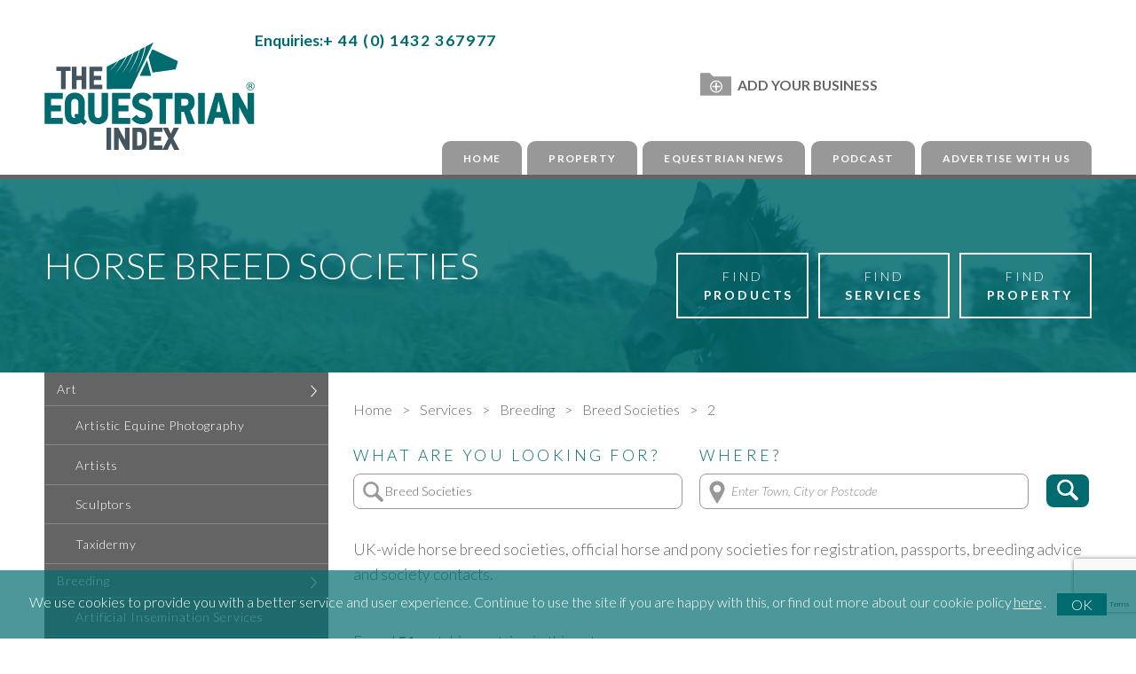

--- FILE ---
content_type: text/html; charset=UTF-8
request_url: https://www.equestrianindex.com/services/breeding/breed-societies/page/2
body_size: 11825
content:
<!doctype html>
<html lang="en">
	<head>
		<meta charset="utf-8">
		<meta http-equiv="X-UA-Compatible" content="IE=edge,chrome=1" />
		<title>Horse Breed Societies | The Equestrian Index</title>
		<meta name="description" content="UK Horse Breed societies on The Equestrian Index" />
		<meta name="keywords" content="Horse breed societies," />
		<meta name="author" content="Orphans Media" />
		<meta name="viewport" content="width=device-width, initial-scale=1.0, maximum-scale=1.0" />
		<link rel="shortcut icon" href="/favicon.ico">
		<link rel="icon" href="/favicon.png">
		<link href='https://fonts.googleapis.com/css?family=Lato:100,100italic,300,300italic,700' rel='stylesheet' type='text/css'>
		<meta name="referrer" content="unsafe-url">
		
		<link rel="stylesheet" href="/css/styles.css?v=e645b4cd6d5d13ca75e7f0aec3820aecc83350ed" />
		<script type="text/javascript" src="/js/main.min.js?v=e645b4cd6d5d13ca75e7f0aec3820aecc83350ed"></script>
		<script>let cacheBustParam = 'e645b4cd6d5d13ca75e7f0aec3820aecc83350ed';</script>

		

		<script>
			/*! grunt-grunticon Stylesheet Loader - v2.1.6 | https://github.com/filamentgroup/grunticon | (c) 2015 Scott Jehl, Filament Group, Inc. | MIT license. */
			!function(){function e(e,n,t){"use strict";var o=window.document.createElement("link"),r=n||window.document.getElementsByTagName("script")[0],a=window.document.styleSheets;return o.rel="stylesheet",o.href=e,o.media="only x",r.parentNode.insertBefore(o,r),o.onloadcssdefined=function(e){for(var n,t=0;t<a.length;t++)a[t].href&&a[t].href===o.href&&(n=!0);n?e():setTimeout(function(){o.onloadcssdefined(e)})},o.onloadcssdefined(function(){o.media=t||"all"}),o}function n(e,n){e.onload=function(){e.onload=null,n&&n.call(e)},"isApplicationInstalled"in navigator&&"onloadcssdefined"in e&&e.onloadcssdefined(n)}!function(t){var o=function(r,a){"use strict";if(r&&3===r.length){var i=t.navigator,c=t.document,s=t.Image,d=!(!c.createElementNS||!c.createElementNS("http://www.w3.org/2000/svg","svg").createSVGRect||!c.implementation.hasFeature("http://www.w3.org/TR/SVG11/feature#Image","1.1")||t.opera&&-1===i.userAgent.indexOf("Chrome")||-1!==i.userAgent.indexOf("Series40")),l=new s;l.onerror=function(){o.method="png",o.href=r[2],e(r[2])},l.onload=function(){var t=1===l.width&&1===l.height,i=r[t&&d?0:t?1:2];t&&d?o.method="svg":t?o.method="datapng":o.method="png",o.href=i,n(e(i),a)},l.src="[data-uri]",c.documentElement.className+=" grunticon"}};o.loadCSS=e,o.onloadCSS=n,t.grunticon=o}(this),function(e,n){"use strict";var t=n.document,o="grunticon:",r=function(e){if(t.attachEvent?"complete"===t.readyState:"loading"!==t.readyState)e();else{var n=!1;t.addEventListener("readystatechange",function(){n||(n=!0,e())},!1)}},a=function(e){return n.document.querySelector('link[href$="'+e+'"]')},i=function(e){var n,t,r,a,i,c,s={};if(n=e.sheet,!n)return s;t=n.cssRules?n.cssRules:n.rules;for(var d=0;d<t.length;d++)r=t[d].cssText,a=o+t[d].selectorText,i=r.split(");")[0].match(/US\-ASCII\,([^"']+)/),i&&i[1]&&(c=decodeURIComponent(i[1]),s[a]=c);return s},c=function(e){var n,r,a,i;a="data-grunticon-embed";for(var c in e){i=c.slice(o.length);try{n=t.querySelectorAll(i)}catch(s){continue}r=[];for(var d=0;d<n.length;d++)null!==n[d].getAttribute(a)&&r.push(n[d]);if(r.length)for(d=0;d<r.length;d++)r[d].innerHTML=e[c],r[d].style.backgroundImage="none",r[d].removeAttribute(a)}return r},s=function(n){"svg"===e.method&&r(function(){c(i(a(e.href))),"function"==typeof n&&n()})};e.embedIcons=c,e.getCSS=a,e.getIcons=i,e.ready=r,e.svgLoadedCallback=s,e.embedSVG=s}(grunticon,this)}();
			grunticon(["/images/icons/icons.data.svg.css?v=" + cacheBustParam, "/images/icons/icons.data.png.css?v=" + cacheBustParam, "/images/icons/icons.fallback.css?v=" + cacheBustParam], grunticon.svgLoadedCallback);
		</script>
		<noscript><link href="/images/icons/icons.fallback.css?v={$git_commit_ref}" rel="stylesheet"></noscript>

		<script async src="//pagead2.googlesyndication.com/pagead/js/adsbygoogle.js"></script>
		<script>
		  (adsbygoogle = window.adsbygoogle || []).push({
		    google_ad_client: "ca-pub-3513369601087760",
		    enable_page_level_ads: true
		  });
		</script>

		

		<script src="https://www.google.com/recaptcha/api.js?render=6LcW9rMUAAAAAGeNj0V_6HJeqJWK4qrSXA8T9YEO"></script>
		<script>
			var captcha_site_key = '6LcW9rMUAAAAAGeNj0V_6HJeqJWK4qrSXA8T9YEO';
			
			grecaptcha.ready(function() {
				grecaptcha.execute(captcha_site_key, {action: 'contact'}).then(function (token) {
					$('form').find('input[name=g-recaptcha-response]').val(token);
				});
			});
			
		</script>

		<script src="https://cdnjs.cloudflare.com/ajax/libs/tiny-slider/2.9.4/min/tiny-slider.js"></script>
		<link rel="stylesheet" href="https://cdnjs.cloudflare.com/ajax/libs/tiny-slider/2.9.4/tiny-slider.css">


		<script type="text/javascript">

  var _gaq = _gaq || [];
  _gaq.push(['_setAccount', 'UA-34488864-1']);
  _gaq.push(['_trackPageview']);

  (function() {
    var ga = document.createElement('script'); ga.type = 'text/javascript'; ga.async = true;
    ga.src = ('https:' == document.location.protocol ? 'https://ssl' : 'http://www') + '.google-analytics.com/ga.js';
    var s = document.getElementsByTagName('script')[0]; s.parentNode.insertBefore(ga, s);
  })();

</script>

  <!-- Google tag (gtag.js) -->
  <script async src="https://www.googletagmanager.com/gtag/js?id=G-37ZPNT73KJ"></script>
  <script>
    window.dataLayer = window.dataLayer || [];
    function gtag(){dataLayer.push(arguments);}
    gtag('js', new Date());

    gtag('config', 'G-37ZPNT73KJ');
  </script>



		
		
	</head>
	<body>
	<div id="site-wrapper">

		<header id="header">

			<div class="container">

				

				<div class="flex-header">
					<div class="logo"><a href="/" class="icon icon-logo"><span>The Equestrian Index</span></a></div>

					<div class="flex-header-right">
						<div class="business">
															<p class="tel"><span>Enquiries:</span> + 44 (0) 1432 367977</p>
							
							<ul>
								<li><a href="/listing"><i class="icon icon-business-folder"></i>Add Your Business</a></li>
							</ul>
						</div>

						<nav id="nav-primary">
							<ul>
								<li class="home"><a href="/">Home<span></span></a></li>
								<li><a href="http://www.equestrianproperty4sale.com/" target="_blank" rel="noopener noreferrer">Property</a></li>
																<li><a href="/news">Equestrian News</a></li>
								<li><a target="_blank" href="https://thisbusinessofhorsespodcast.buzzsprout.com/">Podcast</a></li>
																<li><a href="/advertise-with-us">Advertise with Us</a></li>
							</ul>
						</nav>
					</div>
				</div>

			</div>

			<div id="mobile-navigation">
				<button id="mobile-trigger">Navigation</button>
				<nav class="menu"></nav>
			</div>
			
		</header>

		<section id="content">

			<div class="content ">
	
				<div class="page-header-image" style="background-image:url(/images/banner.jpg);">
					<div class="page-header">
													<div class="container">
								<h1>Horse Breed Societies</h1>								<ul class="header-btns services">
	<li><a href="/products">Find<span>Products</span></a></li>
	<li><a href="/services">Find<span>Services</span></a></li>
    <li><a href="http://www.equestrianproperty4sale.com/" target="_blank" rel="noopener noreferrer">Find<br/><span>Property</span></a></li>
</ul>							</div>
											</div>
				</div>

				
								
				<div class="content-lower">
					

<div class="container">

	<div class="category-wrapper">
		
		<aside>
			<button id="toggle_cats"><span>Show categories</span><i class="icon icon-arrow-cat-down"></i></button>
			<nav class="nav">
									<ul class="cats">
													<li class=" ">
				<span class="toggle-cats cat-item">Art</span>
		<button class="toggle-cats icon icon-arrow-right"><span>Show Art sub categories</span></button>
		<ul>
										<li class=" 1">
				<a href="/services/art/artistic-equine-photography">Artistic Equine Photography</a>
	</li>
							<li class=" 1">
				<a href="/services/art/artists">Artists</a>
	</li>
							<li class=" 1">
				<a href="/services/art/sculptors">Sculptors</a>
	</li>
							<li class=" 1">
				<a href="/services/art/taxidermy">Taxidermy</a>
	</li>
					</ul>
	</li>
													<li class="active ">
	<span class="active"></span>			<span class="toggle-cats cat-item">Breeding</span>
		<button class="toggle-cats icon icon-arrow-right"><span>Show Breeding sub categories</span></button>
		<ul>
										<li class=" 1">
				<a href="/services/breeding/artificial-insemination-services">Artificial Insemination Services</a>
	</li>
							<li class="active 1">
	<span class="active"></span>			<a href="/services/breeding/breed-societies">Breed Societies</a>
	</li>
					</ul>
	</li>
													<li class=" ">
				<span class="toggle-cats cat-item">Business Services</span>
		<button class="toggle-cats icon icon-arrow-right"><span>Show Business Services sub categories</span></button>
		<ul>
										<li class=" 1">
				<a href="/services/business-services/business-support">Business Support</a>
	</li>
							<li class=" 1">
				<a href="/services/business-services/design-consultants">Design Consultants</a>
	</li>
							<li class=" 1">
				<a href="/services/business-services/finance">Finance</a>
	</li>
							<li class=" 1">
				<a href="/services/business-services/information-and-communications-technology">Information and Communications Technology</a>
	</li>
							<li class=" 1">
				<a href="/services/business-services/pr-and-marketing">PR and Marketing</a>
	</li>
							<li class=" 1">
				<a href="/services/business-services/shopfitters">Shopfitters</a>
	</li>
							<li class=" 1">
				<a href="/services/business-services/social-media-management">Social Media Management</a>
	</li>
							<li class=" 1">
				<a href="/services/business-services/sustainability-and-environmental-guidance">Sustainability and Environmental Guidance</a>
	</li>
							<li class=" 1">
				<a href="/services/business-services/wellbeing-coaches">Wellbeing Coaches</a>
	</li>
					</ul>
	</li>
													<li class=" ">
				<span class="toggle-cats cat-item">Coaches and Trainers</span>
		<button class="toggle-cats icon icon-arrow-right"><span>Show Coaches and Trainers sub categories</span></button>
		<ul>
										<li class=" 1">
				<a href="/services/coaches-and-trainers/be-coaches">BE Coaches</a>
	</li>
							<li class=" 1">
				<a href="/services/coaches-and-trainers/be-development-coaches">BE Development Coaches</a>
	</li>
							<li class=" 1">
				<a href="/services/coaches-and-trainers/be-master-coaches">BE Master Coaches</a>
	</li>
							<li class=" 1">
				<a href="/services/coaches-and-trainers/bhs-qualified-instructors">BHS Qualified Instructors</a>
	</li>
							<li class=" 1">
				<a href="/services/coaches-and-trainers/bhsbsps-trainers">BHS/BSPS Trainers</a>
	</li>
							<li class=" 1">
				<a href="/services/coaches-and-trainers/carriage-driving-trainers">Carriage Driving Trainers</a>
	</li>
							<li class=" 1">
				<a href="/services/coaches-and-trainers/dressage-trainers">Dressage Trainers</a>
	</li>
							<li class=" 1">
				<a href="/services/coaches-and-trainers/endurance-coaches">Endurance Coaches</a>
	</li>
							<li class=" 1">
				<a href="/services/coaches-and-trainers/equine-performance-coaches">Equine Performance Coaches</a>
	</li>
							<li class=" 1">
				<a href="/services/coaches-and-trainers/horseball-trainers">Horseball Trainers</a>
	</li>
							<li class=" 1">
				<a href="/services/coaches-and-trainers/mounted-games-trainers">Mounted Games Trainers</a>
	</li>
							<li class=" 1">
				<a href="/services/coaches-and-trainers/polo-trainers">Polo Trainers</a>
	</li>
							<li class=" 1">
				<a href="/services/coaches-and-trainers/polocrosse-trainers">Polocrosse Trainers</a>
	</li>
							<li class=" 1">
				<a href="/services/coaches-and-trainers/rider-confidence-coaches">Rider Confidence Coaches</a>
	</li>
							<li class=" 1">
				<a href="/services/coaches-and-trainers/rider-performance-coaches">Rider Performance Coaches</a>
	</li>
							<li class=" 1">
				<a href="/services/coaches-and-trainers/riding-simulator-lessons">Riding Simulator Lessons</a>
	</li>
							<li class=" 1">
				<a href="/services/coaches-and-trainers/showjumping-coaches">Showjumping Coaches</a>
	</li>
							<li class=" 1">
				<a href="/services/coaches-and-trainers/sidesaddle-trainers">Sidesaddle Trainers</a>
	</li>
							<li class=" 1">
				<a href="/services/coaches-and-trainers/vaulting-trainers">Vaulting Trainers</a>
	</li>
							<li class=" 1">
				<a href="/services/coaches-and-trainers/western-trainers">Western Trainers</a>
	</li>
					</ul>
	</li>
													<li class=" ">
				<span class="toggle-cats cat-item">Construction</span>
		<button class="toggle-cats icon icon-arrow-right"><span>Show Construction sub categories</span></button>
		<ul>
										<li class=" 1">
				<a href="/services/construction/american-barns">American Barns</a>
	</li>
							<li class=" 1">
				<a href="/services/construction/architectural-and-building-services">Architectural and Building Services</a>
	</li>
							<li class=" 1">
				<a href="/services/construction/arena-construction">Arena Construction</a>
	</li>
							<li class=" 1">
				<a href="/services/construction/bespoke-timber-buildings">Bespoke Timber Buildings</a>
	</li>
							<li class=" 1">
				<a href="/services/construction/field-shelters">Field Shelters</a>
	</li>
							<li class=" 1">
				<a href="/services/construction/groundworks">Groundworks</a>
	</li>
							<li class=" 1">
				<a href="/services/construction/planning-services">Planning Services</a>
	</li>
							<li class=" 1">
				<a href="/services/construction/stable-construction">Stable Construction</a>
	</li>
							<li class=" 1">
				<a href="/services/construction/stable-refurbishment">Stable Refurbishment</a>
	</li>
							<li class=" 1">
				<a href="/services/construction/swimming-pool-construction">Swimming Pool Construction</a>
	</li>
							<li class=" 1">
				<a href="/services/construction/temporary-accommodation-and-mobile-homes">Temporary Accommodation and Mobile Homes</a>
	</li>
							<li class=" 1">
				<a href="/services/construction/turf-suppliers">Turf Suppliers</a>
	</li>
					</ul>
	</li>
													<li class=" ">
				<span class="toggle-cats cat-item">Education</span>
		<button class="toggle-cats icon icon-arrow-right"><span>Show Education sub categories</span></button>
		<ul>
										<li class=" 1">
				<a href="/services/education/colleges-and-universities">Colleges and Universities</a>
	</li>
							<li class=" 1">
				<a href="/services/education/courses">Courses</a>
	</li>
							<li class=" 1">
				<a href="/services/education/educational-resources">Educational Resources</a>
	</li>
							<li class=" 1">
				<a href="/services/education/equine-assisted-learning-and-therapy">Equine Assisted Learning and Therapy</a>
	</li>
							<li class=" 1">
				<a href="/services/education/schools-with-equestrian-facilities-or-teams">Schools with Equestrian Facilities or Teams</a>
	</li>
							<li class=" 1">
				<a href="/services/education/vehicle-driver-and-towing-training">Vehicle Driver and Towing Training</a>
	</li>
							<li class=" 1">
				<a href="/services/education/virtual-lessons-and-training">Virtual Lessons and Training</a>
	</li>
							<li class=" 1">
				<a href="/services/education/work-based-training-providers">Work Based Training Providers</a>
	</li>
					</ul>
	</li>
													<li class=" ">
				<span class="toggle-cats cat-item">End of Life Care</span>
		<button class="toggle-cats icon icon-arrow-right"><span>Show End of Life Care sub categories</span></button>
		<ul>
										<li class=" 1">
				<a href="/services/end-of-life-care/burial-services">Burial Services</a>
	</li>
							<li class=" 1">
				<a href="/services/end-of-life-care/crematoria">Crematoria</a>
	</li>
							<li class=" 1">
				<a href="/services/end-of-life-care/memorials">Memorials</a>
	</li>
					</ul>
	</li>
													<li class=" ">
				<span class="toggle-cats cat-item">Equestrian Centres</span>
		<button class="toggle-cats icon icon-arrow-right"><span>Show Equestrian Centres sub categories</span></button>
		<ul>
										<li class=" 1">
				<a href="/services/equestrian-centres/british-riding-clubs">British Riding Clubs</a>
	</li>
							<li class=" 1">
				<a href="/services/equestrian-centres/competition-centres">Competition Centres</a>
	</li>
							<li class=" 1">
				<a href="/services/equestrian-centres/livery-yards">Livery Yards</a>
	</li>
							<li class=" 1">
				<a href="/services/equestrian-centres/pony-club-centres">Pony Club Centres</a>
	</li>
							<li class=" 1">
				<a href="/services/equestrian-centres/riding-for-the-disabled-groups">Riding for the Disabled Groups</a>
	</li>
							<li class=" 1">
				<a href="/services/equestrian-centres/riding-schools">Riding Schools</a>
	</li>
							<li class=" 1">
				<a href="/services/equestrian-centres/training-centres">Training Centres</a>
	</li>
							<li class=" 1">
				<a href="/services/equestrian-centres/venues-for-hire">Venues for Hire</a>
	</li>
					</ul>
	</li>
													<li class=" ">
				<span class="toggle-cats cat-item">Equestrian Organisations</span>
		<button class="toggle-cats icon icon-arrow-right"><span>Show Equestrian Organisations sub categories</span></button>
		<ul>
										<li class=" 1">
				<a href="/services/equestrian-organisations/associations-and-organisations">Associations and Organisations</a>
	</li>
							<li class=" 1">
				<a href="/services/equestrian-organisations/bridleway-groups">Bridleway Groups</a>
	</li>
							<li class=" 1">
				<a href="/services/equestrian-organisations/charities">Charities</a>
	</li>
							<li class=" 1">
				<a href="/services/equestrian-organisations/equine-identification">Equine Identification</a>
	</li>
							<li class=" 1">
				<a href="/services/equestrian-organisations/horse-sanctuaries">Horse Sanctuaries</a>
	</li>
							<li class=" 1">
				<a href="/services/equestrian-organisations/passport-issuing-organisations">Passport Issuing Organisations</a>
	</li>
					</ul>
	</li>
													<li class=" ">
				<span class="toggle-cats cat-item">Equine Healthcare</span>
		<button class="toggle-cats icon icon-arrow-right"><span>Show Equine Healthcare sub categories</span></button>
		<ul>
										<li class=" 1">
				<a href="/services/equine-healthcare/equine-behaviourists">Equine Behaviourists</a>
	</li>
							<li class=" 1">
				<a href="/services/equine-healthcare/equine-body-workers">Equine Body Workers</a>
	</li>
							<li class=" 1">
				<a href="/services/equine-healthcare/equine-bowen-practitioners">Equine Bowen Practitioners</a>
	</li>
							<li class=" 1">
				<a href="/services/equine-healthcare/equine-chiropractors">Equine Chiropractors</a>
	</li>
							<li class=" 1">
				<a href="/services/equine-healthcare/equine-complementary-therapy">Equine Complementary Therapy</a>
	</li>
							<li class=" 1">
				<a href="/services/equine-healthcare/equine-dental-technicians">Equine Dental Technicians</a>
	</li>
							<li class=" 1">
				<a href="/services/equine-healthcare/equine-osteopathy">Equine Osteopathy</a>
	</li>
							<li class=" 1">
				<a href="/services/equine-healthcare/equine-physiotherapy">Equine Physiotherapy</a>
	</li>
							<li class=" 1">
				<a href="/services/equine-healthcare/equine-rehabilitation-centres-and-services">Equine Rehabilitation Centres and Services</a>
	</li>
							<li class=" 1">
				<a href="/services/equine-healthcare/equine-shiatsu-practitioners">Equine Shiatsu Practitioners</a>
	</li>
							<li class=" 1">
				<a href="/services/equine-healthcare/equine-sports-massage">Equine Sports Massage</a>
	</li>
							<li class=" 1">
				<a href="/services/equine-healthcare/farriers">Farriers</a>
	</li>
							<li class=" 1">
				<a href="/services/equine-healthcare/vet-practices">Vet Practices</a>
	</li>
							<li class=" 1">
				<a href="/services/equine-healthcare/vet-research-laboratories">Vet Research Laboratories</a>
	</li>
							<li class=" 1">
				<a href="/services/equine-healthcare/vets-accident-and-emergency">Vets - Accident and Emergency</a>
	</li>
							<li class=" 1">
				<a href="/services/equine-healthcare/vets-homeopathic">Vets - Homeopathic</a>
	</li>
					</ul>
	</li>
													<li class=" ">
				<a href="/services/equine-law">Equine Law</a>
	</li>
													<li class=" ">
				<span class="toggle-cats cat-item">Holidays and Events</span>
		<button class="toggle-cats icon icon-arrow-right"><span>Show Holidays and Events sub categories</span></button>
		<ul>
										<li class=" 1">
				<a href="/services/holidays-and-events/animal-sitters">Animal Sitters</a>
	</li>
							<li class=" 1">
				<a href="/services/holidays-and-events/days-out">Days Out</a>
	</li>
							<li class=" 1">
				<a href="/services/holidays-and-events/horse-and-rider-accommodation">Horse and Rider Accommodation</a>
	</li>
							<li class=" 1">
				<a href="/services/holidays-and-events/major-equestrian-events">Major Equestrian Events</a>
	</li>
							<li class=" 1">
				<a href="/services/holidays-and-events/point-to-point">Point to Point</a>
	</li>
							<li class=" 1">
				<a href="/services/holidays-and-events/riding-holidays">Riding Holidays</a>
	</li>
							<li class=" 1">
				<a href="/services/holidays-and-events/trekking-centres">Trekking Centres</a>
	</li>
					</ul>
	</li>
													<li class=" ">
				<a href="/services/horse-sales-websites">Horse Sales Websites</a>
	</li>
													<li class=" ">
				<span class="toggle-cats cat-item">Horse Show and Event Services</span>
		<button class="toggle-cats icon icon-arrow-right"><span>Show Horse Show and Event Services sub categories</span></button>
		<ul>
										<li class=" 1">
				<a href="/services/horse-show-and-event-services/banners-and-signwriters">Banners and Signwriters</a>
	</li>
							<li class=" 1">
				<a href="/services/horse-show-and-event-services/catering-and-hospitality">Catering and Hospitality</a>
	</li>
							<li class=" 1">
				<a href="/services/horse-show-and-event-services/commentators">Commentators</a>
	</li>
							<li class=" 1">
				<a href="/services/horse-show-and-event-services/course-builders">Course Builders</a>
	</li>
							<li class=" 1">
				<a href="/services/horse-show-and-event-services/course-designers">Course Designers</a>
	</li>
							<li class=" 1">
				<a href="/services/horse-show-and-event-services/display-teams">Display Teams</a>
	</li>
							<li class=" 1">
				<a href="/services/horse-show-and-event-services/emergency-services-and-horse-ambulances">Emergency Services and Horse Ambulances</a>
	</li>
							<li class=" 1">
				<a href="/services/horse-show-and-event-services/engraving">Engraving</a>
	</li>
							<li class=" 1">
				<a href="/services/horse-show-and-event-services/event-cleaning">Event Cleaning</a>
	</li>
							<li class=" 1">
				<a href="/services/horse-show-and-event-services/event-management">Event Management</a>
	</li>
							<li class=" 1">
				<a href="/services/horse-show-and-event-services/event-photographers">Event Photographers</a>
	</li>
							<li class=" 1">
				<a href="/services/horse-show-and-event-services/event-security">Event Security</a>
	</li>
							<li class=" 1">
				<a href="/services/horse-show-and-event-services/radio-and-communications">Radio and Communications</a>
	</li>
							<li class=" 1">
				<a href="/services/horse-show-and-event-services/show-diary-websites">Show Diary Websites</a>
	</li>
							<li class=" 1">
				<a href="/services/horse-show-and-event-services/temporary-stables-structures-and-flooring">Temporary Stables, Structures and Flooring</a>
	</li>
							<li class=" 1">
				<a href="/services/horse-show-and-event-services/toilet-and-shower-hire">Toilet and Shower Hire</a>
	</li>
					</ul>
	</li>
													<li class=" ">
				<span class="toggle-cats cat-item">Insurance</span>
		<button class="toggle-cats icon icon-arrow-right"><span>Show Insurance sub categories</span></button>
		<ul>
										<li class=" 1">
				<a href="/services/insurance/business-insurance">Business Insurance</a>
	</li>
							<li class=" 1">
				<a href="/services/insurance/event-insurance">Event Insurance</a>
	</li>
							<li class=" 1">
				<a href="/services/insurance/home-insurance">Home Insurance</a>
	</li>
							<li class=" 1">
				<a href="/services/insurance/horse-and-pony-insurance">Horse and Pony Insurance</a>
	</li>
							<li class=" 1">
				<a href="/services/insurance/horsebox-and-trailer-insurance">Horsebox and Trailer Insurance</a>
	</li>
							<li class=" 1">
				<a href="/services/insurance/instructor-insurance">Instructor Insurance</a>
	</li>
							<li class=" 1">
				<a href="/services/insurance/rider-insurance">Rider Insurance</a>
	</li>
					</ul>
	</li>
													<li class=" ">
				<span class="toggle-cats cat-item">Media</span>
		<button class="toggle-cats icon icon-arrow-right"><span>Show Media sub categories</span></button>
		<ul>
										<li class=" 1">
				<a href="/services/media/video-production">Video Production</a>
	</li>
					</ul>
	</li>
													<li class=" ">
				<span class="toggle-cats cat-item">Property</span>
		<button class="toggle-cats icon icon-arrow-right"><span>Show Property sub categories</span></button>
		<ul>
										<li class=" 1">
				<a href="/services/property/auctioneers-and-valuers">Auctioneers and Valuers</a>
	</li>
							<li class=" 1">
				<a href="/services/property/equestrian-property">Equestrian Property</a>
	</li>
					</ul>
	</li>
													<li class=" ">
				<span class="toggle-cats cat-item">Racing</span>
		<button class="toggle-cats icon icon-arrow-right"><span>Show Racing sub categories</span></button>
		<ul>
										<li class=" 1">
				<a href="/services/racing/racing-clubs-and-syndicates">Racing Clubs and Syndicates</a>
	</li>
					</ul>
	</li>
													<li class=" ">
				<span class="toggle-cats cat-item">Recruitment</span>
		<button class="toggle-cats icon icon-arrow-right"><span>Show Recruitment sub categories</span></button>
		<ul>
										<li class=" 1">
				<a href="/services/recruitment/grooms-and-yard-staff">Grooms and Yard Staff</a>
	</li>
							<li class=" 1">
				<a href="/services/recruitment/recruitment-consultants">Recruitment Consultants</a>
	</li>
					</ul>
	</li>
													<li class=" ">
				<span class="toggle-cats cat-item">Rider Wellbeing</span>
		<button class="toggle-cats icon icon-arrow-right"><span>Show Rider Wellbeing sub categories</span></button>
		<ul>
										<li class=" 1">
				<a href="/services/rider-wellbeing/chiropractors">Chiropractors</a>
	</li>
							<li class=" 1">
				<a href="/services/rider-wellbeing/hypnotherapists">Hypnotherapists</a>
	</li>
							<li class=" 1">
				<a href="/services/rider-wellbeing/osteopaths">Osteopaths</a>
	</li>
							<li class=" 1">
				<a href="/services/rider-wellbeing/physiotherapists">Physiotherapists</a>
	</li>
							<li class=" 1">
				<a href="/services/rider-wellbeing/rider-therapeutic-equipment">Rider Therapeutic Equipment</a>
	</li>
					</ul>
	</li>
													<li class=" ">
				<span class="toggle-cats cat-item">Specialist Hire Services</span>
		<button class="toggle-cats icon icon-arrow-right"><span>Show Specialist Hire Services sub categories</span></button>
		<ul>
										<li class=" 1">
				<a href="/services/specialist-hire-services/horse-drawn-carriage-hire">Horse Drawn Carriage Hire</a>
	</li>
					</ul>
	</li>
													<li class=" ">
				<span class="toggle-cats cat-item">Tack</span>
		<button class="toggle-cats icon icon-arrow-right"><span>Show Tack sub categories</span></button>
		<ul>
										<li class=" 1">
				<a href="/services/tack/saddle-fitters">Saddle Fitters</a>
	</li>
							<li class=" 1">
				<a href="/services/tack/tack-repair">Tack Repair</a>
	</li>
					</ul>
	</li>
													<li class=" ">
				<span class="toggle-cats cat-item">Transport</span>
		<button class="toggle-cats icon icon-arrow-right"><span>Show Transport sub categories</span></button>
		<ul>
										<li class=" 1">
				<a href="/services/transport/horsebox-and-trailer-hire">Horsebox and Trailer Hire</a>
	</li>
							<li class=" 1">
				<a href="/services/transport/horsebox-and-trailer-recovery">Horsebox and Trailer Recovery</a>
	</li>
							<li class=" 1">
				<a href="/services/transport/horsebox-and-trailer-service-and-repair">Horsebox and Trailer Service and Repair</a>
	</li>
							<li class=" 1">
				<a href="/services/transport/transport-national-and-international">Transport National and International</a>
	</li>
					</ul>
	</li>
													<li class=" ">
				<span class="toggle-cats cat-item">Yard and Paddock</span>
		<button class="toggle-cats icon icon-arrow-right"><span>Show Yard and Paddock sub categories</span></button>
		<ul>
										<li class=" 1">
				<a href="/services/yard-and-paddock/fencing-contractors">Fencing Contractors</a>
	</li>
							<li class=" 1">
				<a href="/services/yard-and-paddock/muck-heap-removal">Muck Heap Removal</a>
	</li>
							<li class=" 1">
				<a href="/services/yard-and-paddock/paddock-management-contractors">Paddock Management Contractors</a>
	</li>
							<li class=" 1">
				<a href="/services/yard-and-paddock/pest-control">Pest Control</a>
	</li>
							<li class=" 1">
				<a href="/services/yard-and-paddock/yard-cleaning-and-disinfecting-services">Yard Cleaning and Disinfecting Services</a>
	</li>
					</ul>
	</li>
											</ul>
							</nav>

		</aside>

		<section>

			<div class="breadcrumbs">
															 <a href="/">Home</a>
											<span class="next">&gt;</span> <a href="/services/">Services</a>
											<span class="next">&gt;</span> <a href="/services/breeding/">Breeding</a>
											<span class="next">&gt;</span> <a href="/services/breeding/breed-societies/">Breed Societies</a>
											<span class="next">&gt;</span> <a href="/services/breeding/breed-societies/page/2/">2</a>
												</div>

			<form action="/search" method="get" class="searchform page">
		<div class="field">
		<label>What are you looking for?</label>
		<input type="text" name="keywords" placeholder="Enter Keyword" class="icon icon-search-grey search-autocomplete" value="Breed Societies" />
	</div>
	<div class="field">
		<label>Where?</label>
		<input type="text" name="location" placeholder="Enter Town, City or Postcode" class="icon icon-marker" value="" />
	</div>
	<div class="actions">
		<input type="submit" value="Search" class="icon  icon-search-white "></input>
	</div>
</form>

			<div class="cat-intro">
				<p>UK-wide horse breed societies, official horse and pony societies for registration, passports, breeding advice and society contacts.</p>
			</div>

			<div class="cat-results">
				<p>Found <strong>51</strong> matching entries in this category.</p>
			</div>

			<div class="sort-filter">

				<div class="section filters">
					<label>Filter by:</label>
					<div class="filter-group">
						<span class="filter-label">Distance<i class="icon icon-arrow-filter"></i></span>
						<ul class="options filter">
															<li><span>Enter a location to filter on</span></li>
													</ul>
					</div>
											<div class="filter-group">
							<span class="filter-label">See also <span class="selected-value"></span><i class="icon icon-arrow-filter"></i></span>
							<ul class="options">
																	<li><a href="/products/breeding/breeding-and-ai-equipment?">Breeding and  AI Equipment</a></li>
																	<li><a href="/services/breeding/artificial-insemination-services?">Artificial Insemination Services</a></li>
																	<li><a href="/services/equestrian-organisations/passport-issuing-organisations?">Passport Issuing Organisations</a></li>
															</ul>
						</div>
									</div>

				<div class="section sorts">
					<div class="sort-group">
						<span class="sort-label">Name A-Z<i class="icon icon-arrow-filter"></i></span>
						<ul class="options sort">
														<li><a href="?sort=name&order=asc" data-val="a-z">Name A-Z</a></li>
							<li><a href="?sort=name&order=desc" data-val="z-a">Name Z-A</a></li>
						</ul>
					</div>
					<label>Sort by:</label>
				</div>

			</div>


			<p class="pagination">
	<span class="page-total">Page <span class="cur-page">2</span> of 2</span>

	<span class="page-select">
		<a class="first" href="/services/breeding/breed-societies?">&laquo; First</a>
		<a class="previous" href="/services/breeding/breed-societies/page/1?">&lsaquo; Previous</a>

		
		<span class="page-list">
			<a class="" href="/services/breeding/breed-societies?">1</a>
												<a class="selected"  href="/services/breeding/breed-societies/page/2?">2</a>
									</span>

		<a class="next" href="/services/breeding/breed-societies/page/2?">Next &rsaquo;</a>
		<a class="last" href="/services/breeding/breed-societies/page/2?">Last &raquo;</a>
	</span>
</p>

			<div id="entries-container">
				<div id="entries" class="entries">
					
<div class="az-listings">
	<div class="column-width"></div>
					<div class="item free level0 " data-rank="1">
							<div class="padding">
			<div class="name"><strong>The Welsh Pony and Cob Society</strong></div>
		<div class="town">Lampeter</div>
	<div class="county">Ceredigion</div>

			<div class="tel"><strong>Tel: </strong>01570 471754</div>		<div class="website"><strong>www.wpcs.uk.com</strong></div>
		
			<div class="buttons">
							<a class="icon icon-mail contact-email" data-entry="6981" data-trade="" data-grunticon-embed></a>								</div>
	</div>					</div>
					<div class="item free level0 " data-rank="2">
							<div class="padding">
			<div class="name"><strong>Trakehners UK</strong></div>
		<div class="town">Northill</div>
	<div class="county">Bedfordshire</div>

			<div class="tel"><strong>Tel: </strong>07803 271110</div>		<div class="website"><strong>www.trakehners.uk.com</strong></div>
		
			<div class="buttons">
							<a class="icon icon-mail contact-email" data-entry="7004" data-trade="" data-grunticon-embed></a>								</div>
	</div>					</div>
					<div class="item free level0 " data-rank="3">
							<div class="padding">
			<div class="name"><strong>United Saddlebred Association UK</strong></div>
		<div class="town">Solihull</div>
	<div class="county">West Midlands</div>

			<div class="tel"><strong>Tel: </strong>07941 812212</div>		<div class="website"><strong>www.american-saddlebred.co.uk</strong></div>
		
			<div class="buttons">
							<a class="icon icon-mail contact-email" data-entry="7322" data-trade="" data-grunticon-embed></a>								</div>
	</div>					</div>
	</div>
				</div>
			</div>

			<p class="pagination">
	<span class="page-total">Page <span class="cur-page">2</span> of 2</span>

	<span class="page-select">
		<a class="first" href="/services/breeding/breed-societies?">&laquo; First</a>
		<a class="previous" href="/services/breeding/breed-societies/page/1?">&lsaquo; Previous</a>

		
		<span class="page-list">
			<a class="" href="/services/breeding/breed-societies?">1</a>
												<a class="selected"  href="/services/breeding/breed-societies/page/2?">2</a>
									</span>

		<a class="next" href="/services/breeding/breed-societies/page/2?">Next &rsaquo;</a>
		<a class="last" href="/services/breeding/breed-societies/page/2?">Last &raquo;</a>
	</span>
</p>

		</section>

	</div>

</div>
				</div>
				
				<div class="to-top">
					<div class="icon icon-back-to-top-white"></div>
					Back To Top
				</div>

			</div>

		</section>

		<footer id="footer">

			<div class="inner-container">
			
				<div class="column left">
					<p>Site Map</p>
											<ul id="respages" class="pages">
															<li >
		<a href="/">Home</a>
	</li>
															<li >
		<a href="/advertise-with-us">Advertise with Us</a>
	</li>
															<li >
		<a href="/analytics">Analytics</a>
	</li>
															<li >
		<a href="/about-us">About Us</a>
	</li>
															<li >
		<a href="/contact-us">Contact Us</a>
	</li>
															<li >
		<a href="/invoice-payment">Invoice Payment</a>
	</li>
													</ul>
									</div>
				
				<div class="column">
					<p>Contact</p>
					<ul class="company-details">
						<li><i class="icon icon-marker-footer"></i>The Equestrian Index</li>
						<li><i class="icon icon-footer-mail"></i><a href="maitlo:enquiries@equestrianindex.com?subject=Website Enquiry">enquiries@equestrianindex.com</a></li>
						<li><i class="icon icon-telephone"></i><span>Enquiries:</span><br/> + 44 (0) 1432 367977</li>
					</ul>
				</div>

				<div class="column">
					<p>Follow Us</p>
					<ul class="social">
						<li><a class="icon icon-instagram" href="https://www.instagram.com/equestrianindex" target="_blank" rel="nofollow noopener noreferrer"><span>Follow Equestrian Index on Instagram</span></a></li>
						<li><a class="icon icon-facebook" href="https://www.facebook.com/pages/The-Equestrian-Index/250258521753336" target="_blank" rel="nofollow noopener noreferrer"><span>Follow Equestrian Index on Facebook</span></a></li>
						<li><a class="icon icon-linkedin" href="https://www.linkedin.com/company/the-equestrian-index" target="_blank" rel="nofollow noopener noreferrer"><span>Follow Equestrian Index on LinkedIn</span></a></li>
					</ul>
				</div>

				<div class="column right">
					<div class="row">
						<p>Newsletter</p>

						<div class="subscribe">
							<form action="/newsletter-signup" id="footer_subscribe_form" method="post">

								<p>
									<label for="">Email</label>
									<input type="email" name="email" placeholder="Email Address" value="" />
								</p>
								<p>
									<label for="">First name</label>
									<input type="text" name="firstname" placeholder="First Name" value="" />
								</p>
								<p>
									<label for="">Surname</label>
									<input type="text" name="surname" placeholder="Last Name" value="" />
								</p>
								<div>
									<input type="hidden" name="action" value="subscribe" />
									<div class="g-recaptcha"
										data-sitekey="6LcW9rMUAAAAAGeNj0V_6HJeqJWK4qrSXA8T9YEO"
										data-size="invisible"></div>
									<input type="hidden" name="g-recaptcha-response" value="">
									<button class="icon icon-arrow-newsletter">Submit</button>
								</div>
																							</form>
						</div>

					</div>
				</div>

			</div>

		</footer>

		<div class="site-base">
			<div class="container">
				<ul class="legal">
					<li><a href="/terms-and-conditions">Terms &amp; Conditions</a></li>
					<li><a href="/privacy-and-cookies">Privacy &amp; Cookies</a></li>
				</ul>

				<a href="https://eighteen73.co.uk?utm_source=equestrianindex.com&utm_medium=referral&utm_campaign=websitecredit" target="_blank"><div style="display: inline-flex; align-items: center; line-height: 0.95em;"><span style="display: block; font-size: 0.9em; position: relative; margin-top: -0.1em;">Site by web and creative agency</span><svg width="6.5em" height="1.4em" viewBox="0 0 572 123" version="1.1" xmlns="http://www.w3.org/2000/svg" fill="currentColor" style="display:block; margin-left: 0.8em;"><title>eighteen73</title><path d="M42.62,55.5c-0.13,-7.27 -5.87,-13.52 -14.55,-13.52c-8.68,0 -14.29,5.23 -16.08,13.52l30.63,0Zm10.34,8.17l-41.48,0c1.02,11.74 9.57,17.61 20.54,17.61c7.02,0 13.78,-2.81 19.27,-6.38l-3.57,12.37c-4.47,2.55 -10.72,4.34 -17.61,4.34c-16.71,-0 -30.11,-11.74 -30.11,-29.85c0,-16.84 11.87,-29.6 28.07,-29.6c16.2,-0 25.52,11.87 25.52,25.26c0,2.04 -0.26,4.08 -0.64,6.25"/><path d="M68.14,33.3l11.74,0l0,57.03l-11.74,0l0,-57.03Zm-1.28,-20.93c0,-3.95 3.19,-7.14 7.15,-7.14c3.96,0 7.27,3.19 7.27,7.14c0,3.95 -3.19,7.15 -7.27,7.15c-4.08,0 -7.15,-3.06 -7.15,-7.15"/><path d="M106.03,54.74c0,6.63 5.1,11.61 13.27,11.61c8.17,0 13.01,-4.85 13.01,-11.61c0,-6.76 -4.98,-11.87 -13.01,-11.87c-8.03,0 -13.27,5.11 -13.27,11.87m33.68,49.12c0,-5.74 -5.62,-6.89 -17.61,-9.31c-3.06,-0.64 -5.61,-1.28 -7.78,-1.91c-8.04,3.32 -11.48,6.76 -11.48,11.1c0,5.61 6.64,9.95 18.76,9.95c12.12,-0 18.12,-4.34 18.12,-9.83m11.23,-0.76c0,12.5 -11.1,19.78 -30.11,19.78c-19.01,-0 -29.22,-7.4 -29.22,-18.25c0,-6.51 4.21,-11.86 14.03,-16.07c-2.81,-2.17 -3.7,-4.6 -3.7,-7.15c0,-3.06 1.66,-5.74 4.98,-8.29c-7.91,-3.57 -12.12,-10.59 -12.12,-18.5c0,-13.14 10.97,-21.31 25.9,-21.31l26.29,-0l4.08,9.44l-13.14,-0l-0.13,0.13c3.32,2.94 5.74,7.15 5.74,12.63c0,11.1 -8.81,20.03 -23.99,20.03c-1.15,-0 -2.3,-0 -3.32,-0.13c-1.66,1.15 -2.55,2.55 -2.55,4.21c0,2.81 2.29,3.7 11.99,5.62c15.82,3.19 25.26,6.38 25.26,17.86"/><path d="M212.19,52.44l0,37.9l-11.74,0l0,-35.6c0,-7.79 -4.97,-11.99 -11.99,-11.99c-6.12,0 -11.87,3.7 -15.31,9.82l0,37.77l-11.74,0l0,-90.34l11.74,0l0,41.09c4.85,-5.74 11.1,-8.93 18.5,-8.93c11.36,0 20.54,7.66 20.54,20.29"/><path d="M267.57,75.41l-2.04,12.38c-3.83,2.42 -8.8,3.7 -14.04,3.7c-12.63,0 -18.76,-6.64 -18.76,-17.23l0,-30.62l-9.19,0l0,-3.96l17.74,-16.2l3.32,0l0,9.83l22.84,0l-2.04,10.33l-20.8,0l0,28.84c0,5.1 2.93,8.29 8.04,8.29c5.48,-0 10.46,-2.04 14.93,-5.36"/><path d="M318.09,55.5c-0.13,-7.27 -5.87,-13.52 -14.54,-13.52c-8.67,0 -14.29,5.23 -16.08,13.52l30.62,0Zm10.34,8.17l-41.47,0c1.02,11.74 9.57,17.61 20.54,17.61c7.02,0 13.78,-2.81 19.27,-6.38l-3.57,12.37c-4.47,2.55 -10.72,4.34 -17.61,4.34c-16.72,0 -30.11,-11.74 -30.11,-29.86c-0,-16.84 11.87,-29.6 28.07,-29.6c16.2,0 25.52,11.87 25.52,25.26c-0,2.04 -0.25,4.08 -0.64,6.25"/><path d="M382.53,55.5c-0.13,-7.27 -5.87,-13.52 -14.55,-13.52c-8.68,0 -14.29,5.23 -16.08,13.52l30.63,0Zm10.34,8.17l-41.47,0c1.02,11.74 9.57,17.61 20.54,17.61c7.02,0 13.78,-2.81 19.27,-6.38l-3.57,12.37c-4.47,2.55 -10.72,4.34 -17.61,4.34c-16.72,0 -30.11,-11.74 -30.11,-29.86c0,-16.84 11.87,-29.6 28.07,-29.6c16.2,0 25.52,11.87 25.52,25.26c0,2.04 -0.26,4.08 -0.64,6.25"/><path d="M458.83,52.44l0,37.9l-11.74,0l0,-35.6c0,-7.79 -4.97,-11.99 -11.99,-11.99c-5.99,0 -11.87,3.7 -15.31,9.82l0,37.77l-11.74,0l0,-57.04l11.74,-0l0,7.78c4.85,-5.74 11.1,-8.93 18.51,-8.93c11.36,-0 20.54,7.66 20.54,20.29"/><path d="M515.86,41.98l0,-0.38l-20.54,-0c-16.59,-0 -21.18,1.15 -23.48,10.46l-0.26,1.27l-1.28,-0.13l2.81,-23.09l48.49,-0l0.13,0.76l-33.56,82.94l-10.59,0l38.28,-71.84l0,0.01Z"/><path d="M523.26,106.29c0,-3.7 2.81,-6.51 6.64,-6.51c5.99,0 9.95,6.38 8.8,13.27c0.13,0 3.44,0.89 5.62,0.89c8.55,0 16.33,-8.29 16.33,-19.78c0,-12.5 -7.66,-20.93 -19.14,-20.93c-3.83,0 -7.4,1.02 -10.72,2.17l-0.38,-0.89c15.56,-9.57 24.37,-13.52 24.37,-24.24c0,-8.17 -5.49,-13.78 -13.4,-13.78c-7.14,0 -12.76,3.32 -16.46,11.23l-0.89,-0.38c5.1,-11.61 13.27,-19.14 24.12,-19.14c10.85,0 18.37,7.15 18.37,16.08c0,10.59 -9.57,15.7 -18.5,20.54l0,0.26c15.31,-0.13 23.99,10.21 23.99,22.45c0,14.55 -13.78,28.46 -32.02,28.46c-10.46,0 -16.72,-4.72 -16.72,-9.7"/></svg></div></a>
			</div>
		</div>
	</div>
	
	
			<div id="cookie-consent">
			We use cookies to provide you with a better service and user experience. Continue to use the site if you are happy with this, or find out more about our cookie policy <a href="/privacy-and-cookies" class="more">here</a>. <a href="#" class="btn-small-green">OK</a>
		</div>
	
	<script type="text/javascript">
				var showPopup = false;
	</script>

	<!-- Go to www.addthis.com/dashboard to customize your tools -->
	<script type="text/javascript" src="//s7.addthis.com/js/300/addthis_widget.js#pubid=ra-543fd0866d6544e9" async="async"></script>
</body>
</html>


--- FILE ---
content_type: text/html; charset=utf-8
request_url: https://www.google.com/recaptcha/api2/anchor?ar=1&k=6LcW9rMUAAAAAGeNj0V_6HJeqJWK4qrSXA8T9YEO&co=aHR0cHM6Ly93d3cuZXF1ZXN0cmlhbmluZGV4LmNvbTo0NDM.&hl=en&v=7gg7H51Q-naNfhmCP3_R47ho&size=invisible&anchor-ms=20000&execute-ms=30000&cb=sukw1rvtm4g7
body_size: 48133
content:
<!DOCTYPE HTML><html dir="ltr" lang="en"><head><meta http-equiv="Content-Type" content="text/html; charset=UTF-8">
<meta http-equiv="X-UA-Compatible" content="IE=edge">
<title>reCAPTCHA</title>
<style type="text/css">
/* cyrillic-ext */
@font-face {
  font-family: 'Roboto';
  font-style: normal;
  font-weight: 400;
  font-stretch: 100%;
  src: url(//fonts.gstatic.com/s/roboto/v48/KFO7CnqEu92Fr1ME7kSn66aGLdTylUAMa3GUBHMdazTgWw.woff2) format('woff2');
  unicode-range: U+0460-052F, U+1C80-1C8A, U+20B4, U+2DE0-2DFF, U+A640-A69F, U+FE2E-FE2F;
}
/* cyrillic */
@font-face {
  font-family: 'Roboto';
  font-style: normal;
  font-weight: 400;
  font-stretch: 100%;
  src: url(//fonts.gstatic.com/s/roboto/v48/KFO7CnqEu92Fr1ME7kSn66aGLdTylUAMa3iUBHMdazTgWw.woff2) format('woff2');
  unicode-range: U+0301, U+0400-045F, U+0490-0491, U+04B0-04B1, U+2116;
}
/* greek-ext */
@font-face {
  font-family: 'Roboto';
  font-style: normal;
  font-weight: 400;
  font-stretch: 100%;
  src: url(//fonts.gstatic.com/s/roboto/v48/KFO7CnqEu92Fr1ME7kSn66aGLdTylUAMa3CUBHMdazTgWw.woff2) format('woff2');
  unicode-range: U+1F00-1FFF;
}
/* greek */
@font-face {
  font-family: 'Roboto';
  font-style: normal;
  font-weight: 400;
  font-stretch: 100%;
  src: url(//fonts.gstatic.com/s/roboto/v48/KFO7CnqEu92Fr1ME7kSn66aGLdTylUAMa3-UBHMdazTgWw.woff2) format('woff2');
  unicode-range: U+0370-0377, U+037A-037F, U+0384-038A, U+038C, U+038E-03A1, U+03A3-03FF;
}
/* math */
@font-face {
  font-family: 'Roboto';
  font-style: normal;
  font-weight: 400;
  font-stretch: 100%;
  src: url(//fonts.gstatic.com/s/roboto/v48/KFO7CnqEu92Fr1ME7kSn66aGLdTylUAMawCUBHMdazTgWw.woff2) format('woff2');
  unicode-range: U+0302-0303, U+0305, U+0307-0308, U+0310, U+0312, U+0315, U+031A, U+0326-0327, U+032C, U+032F-0330, U+0332-0333, U+0338, U+033A, U+0346, U+034D, U+0391-03A1, U+03A3-03A9, U+03B1-03C9, U+03D1, U+03D5-03D6, U+03F0-03F1, U+03F4-03F5, U+2016-2017, U+2034-2038, U+203C, U+2040, U+2043, U+2047, U+2050, U+2057, U+205F, U+2070-2071, U+2074-208E, U+2090-209C, U+20D0-20DC, U+20E1, U+20E5-20EF, U+2100-2112, U+2114-2115, U+2117-2121, U+2123-214F, U+2190, U+2192, U+2194-21AE, U+21B0-21E5, U+21F1-21F2, U+21F4-2211, U+2213-2214, U+2216-22FF, U+2308-230B, U+2310, U+2319, U+231C-2321, U+2336-237A, U+237C, U+2395, U+239B-23B7, U+23D0, U+23DC-23E1, U+2474-2475, U+25AF, U+25B3, U+25B7, U+25BD, U+25C1, U+25CA, U+25CC, U+25FB, U+266D-266F, U+27C0-27FF, U+2900-2AFF, U+2B0E-2B11, U+2B30-2B4C, U+2BFE, U+3030, U+FF5B, U+FF5D, U+1D400-1D7FF, U+1EE00-1EEFF;
}
/* symbols */
@font-face {
  font-family: 'Roboto';
  font-style: normal;
  font-weight: 400;
  font-stretch: 100%;
  src: url(//fonts.gstatic.com/s/roboto/v48/KFO7CnqEu92Fr1ME7kSn66aGLdTylUAMaxKUBHMdazTgWw.woff2) format('woff2');
  unicode-range: U+0001-000C, U+000E-001F, U+007F-009F, U+20DD-20E0, U+20E2-20E4, U+2150-218F, U+2190, U+2192, U+2194-2199, U+21AF, U+21E6-21F0, U+21F3, U+2218-2219, U+2299, U+22C4-22C6, U+2300-243F, U+2440-244A, U+2460-24FF, U+25A0-27BF, U+2800-28FF, U+2921-2922, U+2981, U+29BF, U+29EB, U+2B00-2BFF, U+4DC0-4DFF, U+FFF9-FFFB, U+10140-1018E, U+10190-1019C, U+101A0, U+101D0-101FD, U+102E0-102FB, U+10E60-10E7E, U+1D2C0-1D2D3, U+1D2E0-1D37F, U+1F000-1F0FF, U+1F100-1F1AD, U+1F1E6-1F1FF, U+1F30D-1F30F, U+1F315, U+1F31C, U+1F31E, U+1F320-1F32C, U+1F336, U+1F378, U+1F37D, U+1F382, U+1F393-1F39F, U+1F3A7-1F3A8, U+1F3AC-1F3AF, U+1F3C2, U+1F3C4-1F3C6, U+1F3CA-1F3CE, U+1F3D4-1F3E0, U+1F3ED, U+1F3F1-1F3F3, U+1F3F5-1F3F7, U+1F408, U+1F415, U+1F41F, U+1F426, U+1F43F, U+1F441-1F442, U+1F444, U+1F446-1F449, U+1F44C-1F44E, U+1F453, U+1F46A, U+1F47D, U+1F4A3, U+1F4B0, U+1F4B3, U+1F4B9, U+1F4BB, U+1F4BF, U+1F4C8-1F4CB, U+1F4D6, U+1F4DA, U+1F4DF, U+1F4E3-1F4E6, U+1F4EA-1F4ED, U+1F4F7, U+1F4F9-1F4FB, U+1F4FD-1F4FE, U+1F503, U+1F507-1F50B, U+1F50D, U+1F512-1F513, U+1F53E-1F54A, U+1F54F-1F5FA, U+1F610, U+1F650-1F67F, U+1F687, U+1F68D, U+1F691, U+1F694, U+1F698, U+1F6AD, U+1F6B2, U+1F6B9-1F6BA, U+1F6BC, U+1F6C6-1F6CF, U+1F6D3-1F6D7, U+1F6E0-1F6EA, U+1F6F0-1F6F3, U+1F6F7-1F6FC, U+1F700-1F7FF, U+1F800-1F80B, U+1F810-1F847, U+1F850-1F859, U+1F860-1F887, U+1F890-1F8AD, U+1F8B0-1F8BB, U+1F8C0-1F8C1, U+1F900-1F90B, U+1F93B, U+1F946, U+1F984, U+1F996, U+1F9E9, U+1FA00-1FA6F, U+1FA70-1FA7C, U+1FA80-1FA89, U+1FA8F-1FAC6, U+1FACE-1FADC, U+1FADF-1FAE9, U+1FAF0-1FAF8, U+1FB00-1FBFF;
}
/* vietnamese */
@font-face {
  font-family: 'Roboto';
  font-style: normal;
  font-weight: 400;
  font-stretch: 100%;
  src: url(//fonts.gstatic.com/s/roboto/v48/KFO7CnqEu92Fr1ME7kSn66aGLdTylUAMa3OUBHMdazTgWw.woff2) format('woff2');
  unicode-range: U+0102-0103, U+0110-0111, U+0128-0129, U+0168-0169, U+01A0-01A1, U+01AF-01B0, U+0300-0301, U+0303-0304, U+0308-0309, U+0323, U+0329, U+1EA0-1EF9, U+20AB;
}
/* latin-ext */
@font-face {
  font-family: 'Roboto';
  font-style: normal;
  font-weight: 400;
  font-stretch: 100%;
  src: url(//fonts.gstatic.com/s/roboto/v48/KFO7CnqEu92Fr1ME7kSn66aGLdTylUAMa3KUBHMdazTgWw.woff2) format('woff2');
  unicode-range: U+0100-02BA, U+02BD-02C5, U+02C7-02CC, U+02CE-02D7, U+02DD-02FF, U+0304, U+0308, U+0329, U+1D00-1DBF, U+1E00-1E9F, U+1EF2-1EFF, U+2020, U+20A0-20AB, U+20AD-20C0, U+2113, U+2C60-2C7F, U+A720-A7FF;
}
/* latin */
@font-face {
  font-family: 'Roboto';
  font-style: normal;
  font-weight: 400;
  font-stretch: 100%;
  src: url(//fonts.gstatic.com/s/roboto/v48/KFO7CnqEu92Fr1ME7kSn66aGLdTylUAMa3yUBHMdazQ.woff2) format('woff2');
  unicode-range: U+0000-00FF, U+0131, U+0152-0153, U+02BB-02BC, U+02C6, U+02DA, U+02DC, U+0304, U+0308, U+0329, U+2000-206F, U+20AC, U+2122, U+2191, U+2193, U+2212, U+2215, U+FEFF, U+FFFD;
}
/* cyrillic-ext */
@font-face {
  font-family: 'Roboto';
  font-style: normal;
  font-weight: 500;
  font-stretch: 100%;
  src: url(//fonts.gstatic.com/s/roboto/v48/KFO7CnqEu92Fr1ME7kSn66aGLdTylUAMa3GUBHMdazTgWw.woff2) format('woff2');
  unicode-range: U+0460-052F, U+1C80-1C8A, U+20B4, U+2DE0-2DFF, U+A640-A69F, U+FE2E-FE2F;
}
/* cyrillic */
@font-face {
  font-family: 'Roboto';
  font-style: normal;
  font-weight: 500;
  font-stretch: 100%;
  src: url(//fonts.gstatic.com/s/roboto/v48/KFO7CnqEu92Fr1ME7kSn66aGLdTylUAMa3iUBHMdazTgWw.woff2) format('woff2');
  unicode-range: U+0301, U+0400-045F, U+0490-0491, U+04B0-04B1, U+2116;
}
/* greek-ext */
@font-face {
  font-family: 'Roboto';
  font-style: normal;
  font-weight: 500;
  font-stretch: 100%;
  src: url(//fonts.gstatic.com/s/roboto/v48/KFO7CnqEu92Fr1ME7kSn66aGLdTylUAMa3CUBHMdazTgWw.woff2) format('woff2');
  unicode-range: U+1F00-1FFF;
}
/* greek */
@font-face {
  font-family: 'Roboto';
  font-style: normal;
  font-weight: 500;
  font-stretch: 100%;
  src: url(//fonts.gstatic.com/s/roboto/v48/KFO7CnqEu92Fr1ME7kSn66aGLdTylUAMa3-UBHMdazTgWw.woff2) format('woff2');
  unicode-range: U+0370-0377, U+037A-037F, U+0384-038A, U+038C, U+038E-03A1, U+03A3-03FF;
}
/* math */
@font-face {
  font-family: 'Roboto';
  font-style: normal;
  font-weight: 500;
  font-stretch: 100%;
  src: url(//fonts.gstatic.com/s/roboto/v48/KFO7CnqEu92Fr1ME7kSn66aGLdTylUAMawCUBHMdazTgWw.woff2) format('woff2');
  unicode-range: U+0302-0303, U+0305, U+0307-0308, U+0310, U+0312, U+0315, U+031A, U+0326-0327, U+032C, U+032F-0330, U+0332-0333, U+0338, U+033A, U+0346, U+034D, U+0391-03A1, U+03A3-03A9, U+03B1-03C9, U+03D1, U+03D5-03D6, U+03F0-03F1, U+03F4-03F5, U+2016-2017, U+2034-2038, U+203C, U+2040, U+2043, U+2047, U+2050, U+2057, U+205F, U+2070-2071, U+2074-208E, U+2090-209C, U+20D0-20DC, U+20E1, U+20E5-20EF, U+2100-2112, U+2114-2115, U+2117-2121, U+2123-214F, U+2190, U+2192, U+2194-21AE, U+21B0-21E5, U+21F1-21F2, U+21F4-2211, U+2213-2214, U+2216-22FF, U+2308-230B, U+2310, U+2319, U+231C-2321, U+2336-237A, U+237C, U+2395, U+239B-23B7, U+23D0, U+23DC-23E1, U+2474-2475, U+25AF, U+25B3, U+25B7, U+25BD, U+25C1, U+25CA, U+25CC, U+25FB, U+266D-266F, U+27C0-27FF, U+2900-2AFF, U+2B0E-2B11, U+2B30-2B4C, U+2BFE, U+3030, U+FF5B, U+FF5D, U+1D400-1D7FF, U+1EE00-1EEFF;
}
/* symbols */
@font-face {
  font-family: 'Roboto';
  font-style: normal;
  font-weight: 500;
  font-stretch: 100%;
  src: url(//fonts.gstatic.com/s/roboto/v48/KFO7CnqEu92Fr1ME7kSn66aGLdTylUAMaxKUBHMdazTgWw.woff2) format('woff2');
  unicode-range: U+0001-000C, U+000E-001F, U+007F-009F, U+20DD-20E0, U+20E2-20E4, U+2150-218F, U+2190, U+2192, U+2194-2199, U+21AF, U+21E6-21F0, U+21F3, U+2218-2219, U+2299, U+22C4-22C6, U+2300-243F, U+2440-244A, U+2460-24FF, U+25A0-27BF, U+2800-28FF, U+2921-2922, U+2981, U+29BF, U+29EB, U+2B00-2BFF, U+4DC0-4DFF, U+FFF9-FFFB, U+10140-1018E, U+10190-1019C, U+101A0, U+101D0-101FD, U+102E0-102FB, U+10E60-10E7E, U+1D2C0-1D2D3, U+1D2E0-1D37F, U+1F000-1F0FF, U+1F100-1F1AD, U+1F1E6-1F1FF, U+1F30D-1F30F, U+1F315, U+1F31C, U+1F31E, U+1F320-1F32C, U+1F336, U+1F378, U+1F37D, U+1F382, U+1F393-1F39F, U+1F3A7-1F3A8, U+1F3AC-1F3AF, U+1F3C2, U+1F3C4-1F3C6, U+1F3CA-1F3CE, U+1F3D4-1F3E0, U+1F3ED, U+1F3F1-1F3F3, U+1F3F5-1F3F7, U+1F408, U+1F415, U+1F41F, U+1F426, U+1F43F, U+1F441-1F442, U+1F444, U+1F446-1F449, U+1F44C-1F44E, U+1F453, U+1F46A, U+1F47D, U+1F4A3, U+1F4B0, U+1F4B3, U+1F4B9, U+1F4BB, U+1F4BF, U+1F4C8-1F4CB, U+1F4D6, U+1F4DA, U+1F4DF, U+1F4E3-1F4E6, U+1F4EA-1F4ED, U+1F4F7, U+1F4F9-1F4FB, U+1F4FD-1F4FE, U+1F503, U+1F507-1F50B, U+1F50D, U+1F512-1F513, U+1F53E-1F54A, U+1F54F-1F5FA, U+1F610, U+1F650-1F67F, U+1F687, U+1F68D, U+1F691, U+1F694, U+1F698, U+1F6AD, U+1F6B2, U+1F6B9-1F6BA, U+1F6BC, U+1F6C6-1F6CF, U+1F6D3-1F6D7, U+1F6E0-1F6EA, U+1F6F0-1F6F3, U+1F6F7-1F6FC, U+1F700-1F7FF, U+1F800-1F80B, U+1F810-1F847, U+1F850-1F859, U+1F860-1F887, U+1F890-1F8AD, U+1F8B0-1F8BB, U+1F8C0-1F8C1, U+1F900-1F90B, U+1F93B, U+1F946, U+1F984, U+1F996, U+1F9E9, U+1FA00-1FA6F, U+1FA70-1FA7C, U+1FA80-1FA89, U+1FA8F-1FAC6, U+1FACE-1FADC, U+1FADF-1FAE9, U+1FAF0-1FAF8, U+1FB00-1FBFF;
}
/* vietnamese */
@font-face {
  font-family: 'Roboto';
  font-style: normal;
  font-weight: 500;
  font-stretch: 100%;
  src: url(//fonts.gstatic.com/s/roboto/v48/KFO7CnqEu92Fr1ME7kSn66aGLdTylUAMa3OUBHMdazTgWw.woff2) format('woff2');
  unicode-range: U+0102-0103, U+0110-0111, U+0128-0129, U+0168-0169, U+01A0-01A1, U+01AF-01B0, U+0300-0301, U+0303-0304, U+0308-0309, U+0323, U+0329, U+1EA0-1EF9, U+20AB;
}
/* latin-ext */
@font-face {
  font-family: 'Roboto';
  font-style: normal;
  font-weight: 500;
  font-stretch: 100%;
  src: url(//fonts.gstatic.com/s/roboto/v48/KFO7CnqEu92Fr1ME7kSn66aGLdTylUAMa3KUBHMdazTgWw.woff2) format('woff2');
  unicode-range: U+0100-02BA, U+02BD-02C5, U+02C7-02CC, U+02CE-02D7, U+02DD-02FF, U+0304, U+0308, U+0329, U+1D00-1DBF, U+1E00-1E9F, U+1EF2-1EFF, U+2020, U+20A0-20AB, U+20AD-20C0, U+2113, U+2C60-2C7F, U+A720-A7FF;
}
/* latin */
@font-face {
  font-family: 'Roboto';
  font-style: normal;
  font-weight: 500;
  font-stretch: 100%;
  src: url(//fonts.gstatic.com/s/roboto/v48/KFO7CnqEu92Fr1ME7kSn66aGLdTylUAMa3yUBHMdazQ.woff2) format('woff2');
  unicode-range: U+0000-00FF, U+0131, U+0152-0153, U+02BB-02BC, U+02C6, U+02DA, U+02DC, U+0304, U+0308, U+0329, U+2000-206F, U+20AC, U+2122, U+2191, U+2193, U+2212, U+2215, U+FEFF, U+FFFD;
}
/* cyrillic-ext */
@font-face {
  font-family: 'Roboto';
  font-style: normal;
  font-weight: 900;
  font-stretch: 100%;
  src: url(//fonts.gstatic.com/s/roboto/v48/KFO7CnqEu92Fr1ME7kSn66aGLdTylUAMa3GUBHMdazTgWw.woff2) format('woff2');
  unicode-range: U+0460-052F, U+1C80-1C8A, U+20B4, U+2DE0-2DFF, U+A640-A69F, U+FE2E-FE2F;
}
/* cyrillic */
@font-face {
  font-family: 'Roboto';
  font-style: normal;
  font-weight: 900;
  font-stretch: 100%;
  src: url(//fonts.gstatic.com/s/roboto/v48/KFO7CnqEu92Fr1ME7kSn66aGLdTylUAMa3iUBHMdazTgWw.woff2) format('woff2');
  unicode-range: U+0301, U+0400-045F, U+0490-0491, U+04B0-04B1, U+2116;
}
/* greek-ext */
@font-face {
  font-family: 'Roboto';
  font-style: normal;
  font-weight: 900;
  font-stretch: 100%;
  src: url(//fonts.gstatic.com/s/roboto/v48/KFO7CnqEu92Fr1ME7kSn66aGLdTylUAMa3CUBHMdazTgWw.woff2) format('woff2');
  unicode-range: U+1F00-1FFF;
}
/* greek */
@font-face {
  font-family: 'Roboto';
  font-style: normal;
  font-weight: 900;
  font-stretch: 100%;
  src: url(//fonts.gstatic.com/s/roboto/v48/KFO7CnqEu92Fr1ME7kSn66aGLdTylUAMa3-UBHMdazTgWw.woff2) format('woff2');
  unicode-range: U+0370-0377, U+037A-037F, U+0384-038A, U+038C, U+038E-03A1, U+03A3-03FF;
}
/* math */
@font-face {
  font-family: 'Roboto';
  font-style: normal;
  font-weight: 900;
  font-stretch: 100%;
  src: url(//fonts.gstatic.com/s/roboto/v48/KFO7CnqEu92Fr1ME7kSn66aGLdTylUAMawCUBHMdazTgWw.woff2) format('woff2');
  unicode-range: U+0302-0303, U+0305, U+0307-0308, U+0310, U+0312, U+0315, U+031A, U+0326-0327, U+032C, U+032F-0330, U+0332-0333, U+0338, U+033A, U+0346, U+034D, U+0391-03A1, U+03A3-03A9, U+03B1-03C9, U+03D1, U+03D5-03D6, U+03F0-03F1, U+03F4-03F5, U+2016-2017, U+2034-2038, U+203C, U+2040, U+2043, U+2047, U+2050, U+2057, U+205F, U+2070-2071, U+2074-208E, U+2090-209C, U+20D0-20DC, U+20E1, U+20E5-20EF, U+2100-2112, U+2114-2115, U+2117-2121, U+2123-214F, U+2190, U+2192, U+2194-21AE, U+21B0-21E5, U+21F1-21F2, U+21F4-2211, U+2213-2214, U+2216-22FF, U+2308-230B, U+2310, U+2319, U+231C-2321, U+2336-237A, U+237C, U+2395, U+239B-23B7, U+23D0, U+23DC-23E1, U+2474-2475, U+25AF, U+25B3, U+25B7, U+25BD, U+25C1, U+25CA, U+25CC, U+25FB, U+266D-266F, U+27C0-27FF, U+2900-2AFF, U+2B0E-2B11, U+2B30-2B4C, U+2BFE, U+3030, U+FF5B, U+FF5D, U+1D400-1D7FF, U+1EE00-1EEFF;
}
/* symbols */
@font-face {
  font-family: 'Roboto';
  font-style: normal;
  font-weight: 900;
  font-stretch: 100%;
  src: url(//fonts.gstatic.com/s/roboto/v48/KFO7CnqEu92Fr1ME7kSn66aGLdTylUAMaxKUBHMdazTgWw.woff2) format('woff2');
  unicode-range: U+0001-000C, U+000E-001F, U+007F-009F, U+20DD-20E0, U+20E2-20E4, U+2150-218F, U+2190, U+2192, U+2194-2199, U+21AF, U+21E6-21F0, U+21F3, U+2218-2219, U+2299, U+22C4-22C6, U+2300-243F, U+2440-244A, U+2460-24FF, U+25A0-27BF, U+2800-28FF, U+2921-2922, U+2981, U+29BF, U+29EB, U+2B00-2BFF, U+4DC0-4DFF, U+FFF9-FFFB, U+10140-1018E, U+10190-1019C, U+101A0, U+101D0-101FD, U+102E0-102FB, U+10E60-10E7E, U+1D2C0-1D2D3, U+1D2E0-1D37F, U+1F000-1F0FF, U+1F100-1F1AD, U+1F1E6-1F1FF, U+1F30D-1F30F, U+1F315, U+1F31C, U+1F31E, U+1F320-1F32C, U+1F336, U+1F378, U+1F37D, U+1F382, U+1F393-1F39F, U+1F3A7-1F3A8, U+1F3AC-1F3AF, U+1F3C2, U+1F3C4-1F3C6, U+1F3CA-1F3CE, U+1F3D4-1F3E0, U+1F3ED, U+1F3F1-1F3F3, U+1F3F5-1F3F7, U+1F408, U+1F415, U+1F41F, U+1F426, U+1F43F, U+1F441-1F442, U+1F444, U+1F446-1F449, U+1F44C-1F44E, U+1F453, U+1F46A, U+1F47D, U+1F4A3, U+1F4B0, U+1F4B3, U+1F4B9, U+1F4BB, U+1F4BF, U+1F4C8-1F4CB, U+1F4D6, U+1F4DA, U+1F4DF, U+1F4E3-1F4E6, U+1F4EA-1F4ED, U+1F4F7, U+1F4F9-1F4FB, U+1F4FD-1F4FE, U+1F503, U+1F507-1F50B, U+1F50D, U+1F512-1F513, U+1F53E-1F54A, U+1F54F-1F5FA, U+1F610, U+1F650-1F67F, U+1F687, U+1F68D, U+1F691, U+1F694, U+1F698, U+1F6AD, U+1F6B2, U+1F6B9-1F6BA, U+1F6BC, U+1F6C6-1F6CF, U+1F6D3-1F6D7, U+1F6E0-1F6EA, U+1F6F0-1F6F3, U+1F6F7-1F6FC, U+1F700-1F7FF, U+1F800-1F80B, U+1F810-1F847, U+1F850-1F859, U+1F860-1F887, U+1F890-1F8AD, U+1F8B0-1F8BB, U+1F8C0-1F8C1, U+1F900-1F90B, U+1F93B, U+1F946, U+1F984, U+1F996, U+1F9E9, U+1FA00-1FA6F, U+1FA70-1FA7C, U+1FA80-1FA89, U+1FA8F-1FAC6, U+1FACE-1FADC, U+1FADF-1FAE9, U+1FAF0-1FAF8, U+1FB00-1FBFF;
}
/* vietnamese */
@font-face {
  font-family: 'Roboto';
  font-style: normal;
  font-weight: 900;
  font-stretch: 100%;
  src: url(//fonts.gstatic.com/s/roboto/v48/KFO7CnqEu92Fr1ME7kSn66aGLdTylUAMa3OUBHMdazTgWw.woff2) format('woff2');
  unicode-range: U+0102-0103, U+0110-0111, U+0128-0129, U+0168-0169, U+01A0-01A1, U+01AF-01B0, U+0300-0301, U+0303-0304, U+0308-0309, U+0323, U+0329, U+1EA0-1EF9, U+20AB;
}
/* latin-ext */
@font-face {
  font-family: 'Roboto';
  font-style: normal;
  font-weight: 900;
  font-stretch: 100%;
  src: url(//fonts.gstatic.com/s/roboto/v48/KFO7CnqEu92Fr1ME7kSn66aGLdTylUAMa3KUBHMdazTgWw.woff2) format('woff2');
  unicode-range: U+0100-02BA, U+02BD-02C5, U+02C7-02CC, U+02CE-02D7, U+02DD-02FF, U+0304, U+0308, U+0329, U+1D00-1DBF, U+1E00-1E9F, U+1EF2-1EFF, U+2020, U+20A0-20AB, U+20AD-20C0, U+2113, U+2C60-2C7F, U+A720-A7FF;
}
/* latin */
@font-face {
  font-family: 'Roboto';
  font-style: normal;
  font-weight: 900;
  font-stretch: 100%;
  src: url(//fonts.gstatic.com/s/roboto/v48/KFO7CnqEu92Fr1ME7kSn66aGLdTylUAMa3yUBHMdazQ.woff2) format('woff2');
  unicode-range: U+0000-00FF, U+0131, U+0152-0153, U+02BB-02BC, U+02C6, U+02DA, U+02DC, U+0304, U+0308, U+0329, U+2000-206F, U+20AC, U+2122, U+2191, U+2193, U+2212, U+2215, U+FEFF, U+FFFD;
}

</style>
<link rel="stylesheet" type="text/css" href="https://www.gstatic.com/recaptcha/releases/7gg7H51Q-naNfhmCP3_R47ho/styles__ltr.css">
<script nonce="Jxi5j-acbLI9ecuwdpg9fw" type="text/javascript">window['__recaptcha_api'] = 'https://www.google.com/recaptcha/api2/';</script>
<script type="text/javascript" src="https://www.gstatic.com/recaptcha/releases/7gg7H51Q-naNfhmCP3_R47ho/recaptcha__en.js" nonce="Jxi5j-acbLI9ecuwdpg9fw">
      
    </script></head>
<body><div id="rc-anchor-alert" class="rc-anchor-alert"></div>
<input type="hidden" id="recaptcha-token" value="[base64]">
<script type="text/javascript" nonce="Jxi5j-acbLI9ecuwdpg9fw">
      recaptcha.anchor.Main.init("[\x22ainput\x22,[\x22bgdata\x22,\x22\x22,\[base64]/[base64]/UltIKytdPWE6KGE8MjA0OD9SW0grK109YT4+NnwxOTI6KChhJjY0NTEyKT09NTUyOTYmJnErMTxoLmxlbmd0aCYmKGguY2hhckNvZGVBdChxKzEpJjY0NTEyKT09NTYzMjA/[base64]/MjU1OlI/[base64]/[base64]/[base64]/[base64]/[base64]/[base64]/[base64]/[base64]/[base64]/[base64]\x22,\[base64]\x22,\x22w4Y5wrfCtlHCksKlGMOhw7vDrSQHwodYwohdwoNCwrLDm3bDv3rCmHVPw6zCmcOhwpnDmVvCgMOlw7XDr0HCjRLCjg3DksOLf3LDnhLDhsO+wo/ClcKFMMK1S8KeHsODEcOQw5rCmcOYwofClF4tHRAdQl5MasKLP8OZw6rDo8O9wr5fwqPDikYpNcKdWzJHH8OVTkZ2w7gtwqEsGMKMdMO5GsKHesO2M8K+w58zeG/DvcOVw7E/b8KVwqd1w53CmX/CpMObw7bCqcK1w57Dp8O/w6YYwp5GZcO+wpV3aB3DnMOROMKGwpsywqbCpH/CtMK1w4bDgSLCscKGTj0iw4nDpDsTUTRTex9tYCxUw7HDu0V7PsOjX8K9NgQHa8K4w4bDmUdudnLCgz9EXXUjIWPDrEXDhhbChgnCgcKlC8OuX8KrHcKUF8OsQlECLRVaaMKmGkEcw6jCn8OLWMKbwqt/w58nw5HDi8OBwpw4wq3DinjCksO4KcKnwpZdFBIFGSvCpjo/Ew7DlCXCkXkMwropw5/CoQE6UsKGHcOzQcK2w7TDiEp0KFXCksOlwqsOw6YpwrHCt8KCwpVFVUgmFsKVZMKGwoxQw55OwpUKVMKiwp9Kw6tYwqEzw7vDrcO1H8O/UDxow5zCp8KyCcO2LxvCg8O8w6nDpMKcwqQmZsKZworCrhzDnMKpw5/Dq8OmX8OewqTCssO4EsKkwo/[base64]/CucO9wqNyAGNXw5kHLBFPwovDq8OYHVTCgXNACsKyclpoccO4w4TDmcOswoM5FMKMUXYjFsKkQsOfwogPUMKbRx7CicKdwrTDt8OwJ8O5bz7Dm8Kmw7LCsSXDscKxw61hw4oCwrvDmsKfw74tLD8/aMKfw54vw5XClAMrwpQ4Q8Odw78YwqwUFsOUWcKWw6bDoMKWS8K2wrABw4/DgcK9MjIZL8K5CyjCj8O8wqRfw55FwrMOwq7DrsOae8KXw5DCm8Kxwq0xS2TDkcKNw4bCq8KMFBF8w7DDocKHPUHCrMOvwqzDvcOpw4rCgsOuw40pw6/[base64]/wrR6QGVswocFL8KKw5l4wpJeNHPCtMOyw5fDq8Ozwp4sZ1PDukwdFcOCb8Obw7BUwpfCgMOVEcOvwpfDlUTDlD/CmWLChmXDlcKKJFfDuiJ6Z0nCnsOCwojDhcKXwpnChMO1wo7DljNWZShcwpLCtRkqRkIqDG1md8O+wpTCpydXwqvDnztDwotadMKXB8KuwrLDv8OPbjHDl8KLXncywq/[base64]/CkyjDgQTDg8O3wp3Cv8ObYsKRScODwpgKMcOQKsOAw4MrI3fDrWXCg8Ocw5PDh2sTOcKtw4AhTngKcDwyw7nCg1fCoGkXMUbDiW3CgcKpw4DDlMOIw4fDrldqwp3DqH7DocO+w73Dr1dCwrFkAcOQw4TCp10ywoLDosK/wodRwoXDjCvDvgzDhzLCgcOvwqrCuS/DjsKIbsOzSSXDtcO8YsK2EnpZaMKjI8OEw5TDkMOrWMKDwrfDh8KqX8OBwrpWw4zDlMOPwrNtFmzCoMOIw49SbMOGezLDmcOeCwrCgCcue8OaM3zDqzpKGsOcOcOebcKxcTYlGzArw6LCl3ZfwpI1DsOGw5PCn8OBw4xBw5RFwo/Cu8OPCsObw4RMTAfCvMOpKMO3w4giw4ALwpXCscOUwqhMwozDmsKTw7ppwpPDp8KpwovCq8K8w7VuFV3DlcOCC8OAwr/DpHRowrXCiXhRw6kdw7s2LsKow4o7w7M0w5/CrREHwqbCgcOETFbCqQ0GExMiw4h9DsO/dSoRw6tSw4bDg8OHEcKwa8OTRTLDsMKaaRbCp8KYHVgTMcOBw7rDpg/Dpm0UGcKBQFbCvcKIVAcQWsOfw47DlMOIEWRDwrzDtzLDs8K/[base64]/wpvChjEidMKWPjtwXnfCn8KxdDAgwoHCkMKHOMOPw7nCmjUfI8KTYcKew4nCq1UCfFjDkjx3SMKNPcKQwrp/CxDCssOgPj5BRi5PbgRGHMO1N0PDjxHDtR4nwrrChisvwp50w77CukPDtnRmMV3Cv8O4GT7Clm4bw7jChiTCn8KNDcK2PwYkw7jDul/DoURSwobDvMONFsOcIsO1wqTDmcO2UEFLG1LCicOORD7Dn8KVTMKMdMK3UWfCiE5hwqrDtHzCk3LDkBEwwoTDtcK+wr7DhUZWZsO6w5QHMg4vwpZNw74IDMOmw5sHwqYQMl9EwpADTsKBw5/CmMO/w44qDsO6w5rDlsOSwpYZEx3Cj8KNUcK9TjzDhy0owprDr2/CtVMBwpTCj8OFVcK/FATDmsKewpsdccOuw6/[base64]/CryA2KwbCusOxwrPDrMKDYQbCuyXCoMOVw7PDsHfDvMOuw5NzVQ3CnBNAJl3CjsKoST9Cw7vCq8K7DmpuU8Kcb2/DnsKTY2TDrsK8w597KH4AO8OkBsK7HzlpFVjDvnLCtnwSw5nDrMK2wqhadxzChVp2D8KKw6LCnxjCvl7CpsKra8KKwpojHMKlF3FVw4RDMMOLDzM/wrHDs0Q3cGh0w5rDjG99wqIVw6E+emQqcsK9w6d/w61qXcKLw743NsK1IMKfOCLDgMOWfitmw7nCgcOvXBscdxjCp8Orw7lLMG8ew5g1w7XDm8KpWcKjw5UXw5XClGrClsKfw4HDrMK7UsKaA8K5w4zCn8K4dcK1dsKwwrTDrGTDhUrCrVd1MifDocOvwpLDmy/Cl8O5wrcHw7LCkWcow6HDkAYUVcK9OVzDtFfDkD7DjzvClcK4w4QBQ8K2b8ODE8K2H8OewoXCi8OKw79Kw4tww4tVVm/[base64]/WQlJw6zCgcKHw7MfUMOSFyk2w6wcRG/DoMOPw6ZdecO4WjtJw5/CjVZkUHJ0HMOKwqnDr0Riw4Ihe8KDBcO6wpfDmkDCjSrDhMK/[base64]/Dt8KzwqfDq3bDnUM3w43Dqzoja8OKXXM9w71cwrp5Lk/[base64]/CrMK5Uw/CusOWHcKZG8KrNko/QlDDscKGccKEw5kAw6XClF4rw7sWwonCvsK2YEtzQm0qwrzDuQXClm/[base64]/Dk8OPE0EYfQHDj30lRcK8Mz/CisOhw6DCrcO0F8O3wppLTsK9aMK3b1cvADzDkghkw6Iswr7DjsOaAcOHN8OZXGBWIh/CtwIDwrXDt0/[base64]/wrTChMK6wqENJsOcw6fCjMOPb8KBw7wWK8Kuw6fCpcOsWcKUCVLClB3DjMOkw5dAeFgxesKew5fCqMKYwrJjw71bw6Amwpg/[base64]/CuhfDhMKbMMO/IMKpwpPDswrDtzZaw4/[base64]/Ck8OBw5d2w5plwrETwrDCk8ODwqvCuEXChgo+w7oyXMKYaHrDi8K+KsK3PlXDhDkewq7CoX7CvsKgw5fCin4cPVPCncO3w7N9cMOUw5RvwrjCrw/DsixQw5wfw4V/wrXDjC0hw40wOMOTZQF9CQfDgsK5OSHDv8OOw6NewpNvw6DDt8Kkw7YzQMOSw4ACPRXDvsKrwqwVwqA5fcOgw4pCIcKHwrDCmm/Don/[base64]/NMOmLUPDr3TDnsOZw4vDmH3CsjECwptUC2fCsMKcw6zDoMOuMkzDgRrDhMKVw6bDmVJfWsK1wpgNw57DmBLDr8KuwqcIwp8tcyPDgRI9FR/Dj8OkccOWMcKgwpTDrhQGeMOQwoYFw7rCl2kgOMOVwpA7wpHDt8Osw6p6wqlDPBBlwpkxPirClsKiwqU/w4LDiDF/wrwyTQV2AwvCmnM+wonDq8KyNcKdNsOODx/CoMKAwrTDpcKCw58fwrZvLnrCo2fDpjtEwqDDlUslFWrDlxlFfgU8w6bDs8K/wqtdw4DCkMK8FsOoRcKlOMKTYn13wofDniLCmRDDvR3Ck0HCqcOjesOqRm0fPVBqHMOsw4hnw6JqU8OjwovDnXcvKRQSw7HCu0cWXB/CgDUnwofCoxsKIcKTRcKVwqfDpGJKw5gyw67CuMKQwqXDvjEpwrgIw6RtwobCpBEDw7dGNAYIw6sQPMOvw7XCtWwTw7keH8OdwonCtcOIwozCuURcZVAyOwXCrMKWezPDlB5/fsO/[base64]/DlcKwwpVqBEfCiB3Cp0nCskwECkrCiHTDlcOjOsOiwq5gehwAwpE8MALDkyd9Jnw9fUE2DQknw6Bpw5drw45ZJsK5D8KyVEvCsSt5PSzCgsOewqDDu8Oqwp5hXMOfHWXCkXfDnUBOwoJFUcOrSwxCw6tCwr/DvsO4wph4XGMdw7U+YkTDs8K7BCg9IgpTZFk+bDB2w6J/[base64]/DksOKw5N9w4HCnEQXw6RywppiAmXCucKowrUqwqYQwoJ6w5Fvw6I9wq0kfVwgwoHCjRPDlMKIwpjDvFE/HsKpw43DhsKkKl8zKzLDjMK3dCvDmMKqccOYwpTCiydOG8KDwrAZEMOFw6oCbcKFJcOGbkNUw7bDh8Oawo3Dlg4FwqMGwprCvTvCr8KGPgIyw4dvw6QVMR/DgsK0f3TCriYRwpFfw7A5YsORQgk9w5bCocK+GsKVw5Ffw743ajstYjbDi3VzB8OOR2vDmcOvTMOGUFo/L8OEKMOqw6fDhC/DscO3wqI2wpcfM0Jyw63CqhoQRsORwqtjwo3CiMOHCEUtw5/DjzJ5woHDhhZsOErCtHDDp8OoY21pw4DDl8OYw4AuwonDlW7CmWTCp2fDm30zOCXCh8K1w5RkC8KbLih9w580w5EbwojDtAUKP8OPw6nDpMKwwobDhMKzOsK+H8OGBsOcTcKrA8KLw73CjcOhQ8ODWzBtwonDuMOiHsKhfMKmdRHDpEjCmsKiw4/CksO2EjIKw7fDoMOew75Zw4/CrMOIwrHDo8K3CmjDiEXCimzCp1zCqMK3NG/[base64]/DjwnCtx00w5MLTMOTdsKuwrrCpSHDnQwACcO2wrQ6T8O+w73DscKBwoFnb01VwpfCssOmPABQbhPCjTIvZsOffcKsO0Rew4bDnivDgcKKS8OvYsKVM8O8WsKyBsO6wrUJwpJmfzLDpS0iHG/[base64]/CvmUILMKwwrZ3w7ZKAsKpw5rCqcKyAXHCksOReH7CmcK9CW3Cg8K6wqXChE7DliPCqcOxwq9Mw4rCncOUBWvDnRrCmWXDusObwojDvzXDkEomw6EKIsORecOSw47DvzfDhCPDuyTDvkx/IHFTwrk8w57ChVoSQMOCcsOfwpRAVQ0gwogDXiHDjXfDk8O3w6TClsKrwo80wo94w7ZvdsOdwpYnw7PDl8Kpw4VYw7PCs8KzBcOyecK5XcOxChR4wroFw4UkH8Obwr99fi/DmcOmG8KyX1XDmMOYwoPClSvCt8OmwqUIwqpmw4EYwpzCvnZmHsK+YGVKDsKlw6VrHx0lwoLChAjDlzBPw73Ch3DDn03CtGN/[base64]/[base64]/DinHDih0FwqDClMOPa8K6w5wTwqxkw5zCiMKeEWd1FDd/wr/Cm8KEw4oow5jCom7CvBcpDmbCicKdUjTDvcKJCmjDtMKVXX/DgSnCsMOqMyPCsSHDgsK/wp1SY8KLHkFhwqRWwr/CncKZw7REPRk4w4PDqMKjCcOrwpTCisOTw6knw6o1HhpGKh7DgMKic2nDr8ObwpTCqHvCpzXCjMO9IcKdw614wrDDrVRWOSAmw5LCrxXDpMKiw7/[base64]/JsK7w60XTcKjWmPDqBHCtsKQwrfCs8KGwqRNDsKkfMKlwq7DkMOBw6h4w4DCuzTDsMKOw7wOSBkQNFQTwqHCk8KrU8OdRMO2Mx3CgwLClMOVw6BPw4pbPMOuEUhnw6/CucO2SXJZL37CmMKVEErDvE5SaMOgN8KrRC9+wq/DtMOHwrLDhDc7WsO8wpDCm8KSw7sXw6Nqw7lqwp7DjcOWB8OUO8O2wqM7woAyJsKUI2syw7TCuj5aw5DClig7wp/DuVbCuHUIw7bDqsORwrNNNwHDkcOkwoQDGMO3WsKew44jJ8OqFlI/XCPDosKff8OUPsKzF11Bd8OPIMKAZGA/KxXDhsOBw7ZFGcOgblc+Ek1pw4TCgcO3WE/Dgi7CsQ3CgTzCoMKBwrkyacO9wozCiRLCv8ONSxbDn38UTiBqTMOgSMKGWxzDiyZew40uIAbDgMOgw7zCo8OsfAEpw7/Dn2dQQQvCnMKgwqzCi8OZw4LDmsKpw5fDhMODwrd7QUvCn8K0G3ogC8ONwoouw6vDgsOaw6zDoxXDjMK+wqPDoMKJw5cZOcKFdmjCjMKZPMKvHsO6w7rCr0kWw4tawrUSesKiFw/Do8Kdw47Cvl3DncKIwqDCmcOxVyBxw4DCo8KmwofDrH5Hw4hTfcOMw44+LMOtwqRawpR9W1V0cwPDkBN/SgJMwqdKwrLDo8KiwqnDmA1Dwr9OwqQrEHoGwqjDiMOcdcOTXcKwTMOqXmoZwqxWw6rDmVXDvSfCsU0cDMKbwoZRIsODwrZSwoLDmQvDhDwewqjDvcKaw43ChsOQJMKSwr/Ck8K0w6tBT8KRKxV8w5zDisOvwrHCvSgCCgR8L8Kdez3ClsOJTXzDscK0wrHCocKlw7zCiMKGUcOSw7nCo8O9b8KFA8OTwo0OUV/CrXISSMK+w53ClcKSScOac8OCw48GHU3Cjx7DsxliGlBqVjwpNGQ7wqFdw58twq/[base64]/CqhLDj0B4w5DDoipfSRh4RmzDqzJiV8Okfh7CicOIwohVQgNHwps8wo0ZI27CrMKgcnt7OWw5wqHCs8OoHAjClmHDnW0mQsKMdMK7wps8wobCscOcwp3Cu8O2w4A6PcKQwrAcLMKZwrLColLDmsKNwrXDh3ERw7bCi03DqjPCj8OaVx/DgFAaw6HCqgMZw5HDnsKywoXDng3CiMKLw5JGwoHCmHTCp8KicDMdw77Dn2vCucKoZMKFXsOrN03ChFJhbcKLfMOxGjLCscODw6hWVCHDgwALGsKAw6fDhMOEQsOMA8K/NcKOw7DDvH/DohzDlcKWWsKfw5ZmwrHDlzxcU3fCvAzDulsMdl1yw5/Dj0zDssK5JBfDg8O4U8KLbcKKV0nCs8O5wrTDi8KgIgbCql/DrHcfw4PCoMKVw7HClMKiwpEoTRvCn8KFwrZoB8O9w6DDjxTDu8OswoXDt2RbZcOwwrcWIcKlwrbCsF5rNFbDvm4cw5rDmMKzw4o7BzrCkFFowqTCkFkFAGLDvGV1b8K0wrohLcO/YyZRw7/CrcOsw5/Dm8O7w5/DgS7DkMODwpDCtFfCgMO3w63DncKew6N9SwrCncOQwqLDuMOXIEwyWEXDucO7w7giL8O0U8O2w5pxWcKawoB6wrbChcKkw7PChcKTw4rCs33Dt37Cr0LDisKlS8KxbcOETMOfwq/CjMOhAnPChkNJwo15wopfw6vDgMK7wpl3w6PCpDElLXxjwoBsw5fCtgTDpWR1wprDox5qDwHDmGUAwoLCjxzDo8K7T01qPsO7w4/CrcKjw6UCMMKKwrfCtDXCoj3Dkl47w75MaEABw7lrwrJYw4UtEsKTRj7DlsKDZw7DjEjCuQTDucKyayc3w5nCu8OOVDHDtMKhasKrwpAuI8OHw48/aUVdZFIKwpPCicK2dcKdw7nDg8O3YMOHw69pG8OYAEfCoE7Dtk3CrMK1wpPCviYxwqd+DcK7H8KlOsKYM8KDcz3DmsObwqoJIgzDj11+w5XCoAd/w5FvZ3p2w5wGw7d/w67CucKsbMOzVhpYw5YqS8O5wq7CmcK8cljCrT4LwqMtw6nDh8OtJkTDt8K7eGPDlMKLwpHDs8OrwqHCtcOeSsOSOQTDl8OMNcOgwpcGXELDkcOEwo59YMKJwpbChjpWQ8K9YcO6wo/CvMOIPCLCrMOqRsKqw7TDtSfCngTCrMOTHQY6wrrDtcOQRTAUw55gwpYtEsOiwoIMMsKFwpHDpWjCjyw7R8KPwr/CrT4WwrvCrjttw6hLw6ltw4UMNHTDvTDCs33ChsOmS8O2D8K8w6/CicKBwokyw43DgcKAC8Obw6QEw4BObRAKLjwawprCn8KsIh/[base64]/wrnDogFeO8OSE8KOwpHCkMKNGw/DvkjDnMOFRcKKJ3vCksOZwrzDjMOfa37DvWwUwpoVwpDCnnlVw48rWRrCiMKYRsOiw5nCuQQowo4bCQLCiSbCigUqBsOeEEPDix/DklrCicKQc8KjLWvDrcOWCw4MbsKFV1PCssKKZsOoacO+wodtRCPDusKhLsONSMOhwoTCs8KuwoPDrSnCt0QHGsOLQnvDnsKAwqwQw5/Ct8Kxw7rCsjQ/[base64]/[base64]/Dt2vDqcOZZUjDgzZJKcKDw5zCgzLDvcKsw7QzBwbCssO/w5nDuxo4wqXDv2TDvcK7w6LCnArCgmTDucKEw4hDJMOMBMK8w4VvXnPDhUgsYcOLwrQvwqHDtHvDj0vDosOfwobDtxDCqcKjw4nDkMKPVHNsCsKCwp/ClMOrSHnCgnfCo8OLb3vCrsOgU8OqwqPDpXrDscO1w6LCkzB7w6Irw7nCksOAwp3CnW9JUD/DiVTDj8OxIcOOHBNDfiQSbcKUwq92wqLCq1EHw4dywoJmalFNw7QzOBbCknvDnQFiwrIJw5/Cp8K/SMOnDBxGwrPCvcOMPx16wroKw7FZezbDn8OYw5kIY8OXwonDkhBoKMKBwpjDuUxfwoxcFsOncEvClyPChcOVwoV4w6nCocO5woDDpMKDL1XDnsKqwqgMF8Ohw4PDlVIUwoYaFyQ4wo58w7/Dn8OpRBE4woxMw4zDgsK8NcKsw484w6N7G8ORwoYMwoDDqjFePxRJwrY7w7/DlsKJwqnCr09VwqtRw6bDmVTCpMOpw4waCMOlTTzCrkkscDXDjsOeLsKLw4t+AXPCpR8HCsOOw7DCpsOaw6rCicKXwq/CiMOSNx7CnsOUacO4wobDkx5dIcODw5jCkcKHwrnCuknCr8OGDWx6YMOaUcKKdDpwVMK7Ow3Cr8K5EBY3wrQDYGkpwoHCi8Omw5nDosOObzRawpotwp4/w4bDsxYhwpNfwrjDucOdZsKOwo/CkkDCkcO2DDMwJ8K6w7PCpycAWRnCh2TCtw0RwqfDnsKiPQrDmRIyKsOawoDDt2nDs8KDwoZJwodcdWYUCiNyw67CjMOUwqtjGj/[base64]/DscOAWWbDgQXCisOOw5l8w7HCi8O8w7YbWcKawro0wpDCq0zCkMO3wrIMT8ODazzDrMOrRh1SwopFXF3DqcKVw6/CjsOkwqgeR8KbHSA3w40Lwq5mw7bDl2wiI8Ovwo/Do8OlwqLDhsK3w4vCulwZw6bDlMO3w4xUM8KiwrNfw5nDjmvCucKlw5HCsUdtwqxawr/[base64]/UcKbYsKrwqNmIT5Wd8KiYcO0wrfCuDtSKFrDk8OvGARMd8KvT8ObLS95IcKcwoJ/w4xONmPCkWkLwpbDsDUUVjFJw7XDtsKvwpdOLHzDpsOcwosBUk9xw4YLw4dTD8KQdQLDh8OXw4HCuw0nMMOgwoYKwqs1WMK/[base64]/CpCrDscOFw5bCj8KnCVw3wq5gw5kOPcO4fcKewpDCosOvwp3CncOSwqIkaEfDsFt0MEhmw6ZgYsK5w75bwrJiwqHDv8KMRsKdBmLDgyLCmUnCjMO6OnEqw6vDt8OQRRfCpmoUwp/CnsKfw5TCtH8Rwr4GIG/CgMOnwp9EwpBywptmwoHCjTPDq8O0eCHDvnUPGBLDrMO0w63CtcK0Q31Ew7DCsMOYwrxmw7Y9w4ADMCbDsmXDi8KUwqXDjMK9wqs2wq3CjRjCvCR9w5PCosKnb15aw74Ww43CqUAQLMOgcsOpTsO+RcOuwr3DrF/DqMOow5/[base64]/[base64]/AlbChzfCrnzCu29heQvDljpRdDc/[base64]/Dmik9M8Kcw6sAw6rCo8O2bMOBNQ7CiBfCtHbCvCECw7R4wpHDlBBBZ8OXV8KkScKYw6plImFNOTDDlsOhT0YjwpnCgnzCmQHCt8O+fMOvwrYPwr1AwpUJw7XCpwfCiC1aa0UyaV3CvS/DvFvDnzlzOcOlw7R/w6vDuETCjcK/wpfDhsKYRkzCjMKtwrgowqrCsMK/wpcqbsOFGsKvw7nCt8OrwpV+wosQJsKowqjCh8ORGMOfw58cFMKiwrtyXTTDgWzDrsOFRMOqacO2wpDCjRwLcsOwTMOVwoVIw59Jw4lxw4FvdcOMIV/CpgQ8w4RFJmsgAUbCiMKawpsTa8OHw5bDpMOPw5N6WCAEM8Osw7Nkw5BYIFgpZUDCv8KkJ3XDpsOGw7EHLxTCksOowqXChEPCjCLDt8KpGWHDoCk+DGTDlMOrwpnCq8KnS8OxMX8twrMmw5zDlMK3w5TDvzQEQnBjJzFPw4FFwq4/[base64]/[base64]/[base64]/CmMKnHcOLQ8K8wrrDmcOfU8Kmw6rCnsK/[base64]/w7sDcSBBbsKYwrg4woDCn1knd07DoR5bwqvDg8Olw7AQwqHCjUBPe8OtSsK/f0srwoMFw5fClsO3B8ODw5chw7QXJMKkw40MayxKBsOeB8KSw6bDhsOpCMO9H2rDqCsiEHgDA3FrwpHDssOfTsKGE8OMw7TDkWzCjlHCmC91woVQwrXDvUMBYgtIAMKnXBdKwonCh1HCjMOww4JEwoDDmMKBw5/CpsOPw64wwqTCgmh+w7/DmcK6w57CtsOVw43DlTBUwotew7zCl8ONwoHDmBzCt8O0w6xVMR8cGAfDhXFKdDLDthfDlAlEdMODwrLDvXDCh3NvFsKnw7NCJsKCGgbCksKEwoBzIcK8Ow/[base64]/[base64]/[base64]/DoCVdw7w9GEdVdsK0LsKkZ8OywrvDuMO2wozCqcKpXFgqw7YaEMONwrjDoCo9T8KaQMOTdsKlwp/CmMOgw5vDiE8MDcKaN8KtYWcswqXDvMOgCcKgO8K3RWpBw7fCqAp0A0wHw6vCuxbDnMOzw5XDn0vDpcOEDQPDvcKkEsKtw7LCrlJjHMKGMcOvIcKaC8Obw7rCk1HCs8KmRFc2w75VNcOGO2M9N8OuNMO7w7fCusKzw6nCssK/D8KSTgJvw4fCjMKMw5Z9wpvDvTPCocOWwpXCj3nCrhLCrnASw7jCiWdfw7XClgjDtUZkwo3DukXDjsO4al3Dh8OfwoppecKdOnpxMsK/w6pFw7XDrcK1wpbClwEpScOWw67Di8K/wqhzwpYVesKMLnjDj3PCj8KPwo3ClcOnwqpXwpTCvULCribDlcKFw5ZBbFdqTVXCsGrCji/Cv8KHwrnCjsO/EMK+N8OrwpAIGsKOw5RFw49iwr9BwqRBHMO9w5/Chx/CscKvVEMyCMKKwo7DhA1SwqBuS8ORB8OqfDTCvnpKDWDCiTIlw6YsdcKsK8Ksw6TDkVnDhzbDgsKJXMOZwo7Cn0zChlzCtE3CjThqG8KAwrvCngMUwp8bw6/CmmFyKFoUEC4vwoPDgTjDqcKddhXCt8OcZDpyw7gBwrB3wp1Qwr7DsBY1w7HDmBLCkcOZf0PCggs7wo3CoBAJKFzCmhsgMMOkbH7CtGIqw7LDnsKvwp0BRQLCjVE/[base64]/DmMKDwprCn3zCosOOwrsAwqXCgMOCRMKZAj8lw6wSI8KEVcKWfCBkNMKUwqjCszHDplxWw5ZtJ8KBwr3CnsOCwr9IbMORworChUTCkGxJa2QCw5FYAn/[base64]/Z8O0wrJRJjRpAi8kw6dnwqhbwoHCnkxMTsKVasOwf8OIw6zDl1AfEsOUwoPCn8K/[base64]/ClSzDvcK9f8OgLMO/[base64]/CnsOJUsK4w4k+PDwdw6fDvMOzf1AVFcKGw7sawoXDvMO7EMOwwrBow6wmeG1lw55Nw7JMATxOw74HwrzCvcKIwq/[base64]/XCXDkUXDoMKEScKDw4hMwrXDjsOGw6bDvsK/Bz3CucOVXEbCh8Kjw4LDl8OHcFbChsOwecO8wo1ww7nCucKCXjjCoXp6f8KvwoDCvF3Cj2BCTmPDl8OKWVHClGHCh8OLMCx4NEXDoxHCvcKPIBDDnVjCtMO7dMOFwoMPw6bDm8KPwq1Ew4rCsi1LwobDoRrDsRXCosOPw7wpajbClcKsw5/[base64]/CvsKxw6LDiBLDl8KwwqV8w7RmcG1ZwpkWKTVHfsKbw4HDgSnCusOtO8OHwp09wojDggRJwr3Ds8OTwq9kJcKLSMKXwqEww77Ci8O1WsK6BkxdwpMXwozDhMOtIsOSw4TCnsOkwoXDmDhCE8OFwpscNX1wwpjCgB3DnhbDt8KlcGzDpD/CjsKDKWpyVRxcI8KMwqgiwotEJVDDpFYzwpbCqn9Kw7PCo2zDncKQcQZew5kkXGVlw6BqUMOWe8OCw441BMOwPXnCqVRxDRPDp8OEF8K+fGkTCizDrMOSOWTDq3zClXfDpzsQwqDDk8KyY8Oyw4zCgsO0w7HDg2IYw7XCjzLDoCTCiSNXw7ovwq/DucOzwqPCqMOnasOwwqfDhcK8wpHCvFdGd0rCs8KFR8KWwolsIiVXw4lNVGjDgsOfwqvDgMOKJgfCmB7Do0bCoMOKwpgbZgvDlMKaw4p1w53Ck04HL8KhwrBKLgTCsl1Bwr/Do8KfHcKVV8K9w6sbCcOAw5rDtMO2w5JRYsKdw6DDpARAbMKAwrDCiH7CuMKKW19GfcKbDsKAw5NpJsORwpsLcXojw7kDwoU/w43CpQDDrcK/GEshwoc/w4EPwpo9w7tHJMKES8KjVsO5wrYzw4wPwrbDvT9Zwo10w7/CgCHChTAkVA9Dw7x3M8KAwqHCucOlwpbDp8K0w7AhwpFsw5F4w6o6w4/Dk2vCncKadsOqZ3VnVMKuwpRDQsOmKloCY8OVdjzCiBxWwr5RT8O8NWXCo3XCkcK7BMOnw4DDmH/[base64]/[base64]/DsgfCqGZCw50hw5xEV8O/wq/Cs8ORUTlNdCbDnhhKw6rCocKMw4IncHHDiBM7w5RzGMOEw4HCmzcHwr9XXsO0wr4uwrYPSQ5hwos/LTxFLzTCjMOnw7wtw5PDlHBlAsKoQcK0wqJHLhzCghwGw7l2AMKywoMKP2/ClMKCwrp7by0FwrXCkgsvI1pawrhkd8O6TMKNJCF5GcOrejnDhk/DvAomJyZjecO0w6PCpW1gw4scJGx3woF5PBzCuyXCh8KTT3VDdsOII8OqwqsHwoXClcKGa2hvw6LCg1FxwocgPcObchoHZhQ/ZsKvw5rDq8OAwoXCl8OGw4pVwodvaxrDo8ODSkrClRVhwpRNSMKuwpfCucKUw5rDtcOSw4AawpUFw7zDp8KaLsKkwqHDtVE5Z2/CncOww5Vxw5c+w4U1wpnCjRIxaAtFNmJOHsOyEMKZRsKpwoPDrMKaacODw45Fwot+w4A9OBjCrC8eTDbCjRzCq8KLw6vCmXJrYcO2w7/CscK0ScK0w7PCqB47w7XCv2Faw5lBAsO6AHrCqyZDUsO9fcKPBMKewq4Twp0WLcOqw4/[base64]/DisKiw6jDvgjDi8OEw7HCkV4Zw45Pa8KVAT91f8OAUcOyw7nCqyLCuE54ImrCncONP2VbCWdJw6fDvcOiIMOmw58ew7sjIlFAVsKKaMOqw6zDssKhG8KLwpc6w7TDpSTDh8Kow4/CtnQOw7oXw4DCrsK1J05WG8OkAsKla8OSw455wqwfORbCg388YMO2wqNqwrLDuHbDvSHDrV7ClsONwo7DlMOQbx8RV8Ogw6vDiMODw5PCo8OMBD/CllvDtcO/[base64]/DuHrClyMUw6HCjsKCTxbCi1JKbUbCnMOJScO7wpdKw6vDocO9PxpxIsOBZndHYMOZeHHDljNrw4rCjWhrwrTCkBnCkwAdwqdewrbCpsOLwqfCqVA4S8OfAsKTezgGfj/DrU3CgsKLwpzCpyh7w7bDpcKKL8K5bcOwUcKVwobCq0PDnsKZw4dVw4Y0w4rCmgvDvTY6FcKzwqTCs8KZw5YmXsOcw7vCksOADEjDp1/Dj3/DmQ4iLE/[base64]/DpcOMwq1RSXfCh8OcwotlwqzDqsOKd1dBZcKYw41qwpPDjMO4FcKnw7XCpsK0w69GRF1AwrfCuRPCqcKXwoHCsMKjBsOwwqrCuz9ow77CgHIcwr/CsVI3wqMtw53DnVkUwp47wofCoMOSexjDtVPDninCtBIyw4TDuHHCvSLCuk/[base64]/wr42PCcbw7dgwosoE8OcOcOYbBA8wovDhcOVwo/CscOoD8OywqXDi8OOSMKrIGzDpG3DlhXCrS7DnsOawqjDhcOrw5bDijlHPC4gU8K8w7fDtgxVwpNGZgfDoyDDmMO9wqjCiAPDlV/CvMK5w5XDmMKNw7vDiyFge8O4TsKQMy3DkwnDgFTDlMOKZBXCvR1rwoBVw4LCjMK6FV9wwqIjwq/Ctn/[base64]/[base64]/woLCiEbCocONQMO9NEfDkxg/w7DCvmPDjWYgw5EkVBVSeRJow7RwMTdSw6bDojdyNMKFWcKbKVxiHAPCtsKWw71dw4LDpmhCw7zCszhWS8KMcsKUN0jCqlTCosKVOcKKw6rDuMO2KsKOcsKdDUoKwrx6wpbCiQR/KsObwowKw5/Cm8KaO3PDv8Osw6ciI2bCu3xRwqTDsg7DoMO+DMKkUsOvcMKeDzvDt2kZO8KRO8ONwq7Di2lnEsOGw6NwAArDosOQwqLDpcKtHkN8w5nCiH/DkkAlw5A7wohewonCp04vwpsQwrwSwqDCgcKOw48dFA8pH140GVTCnGjDtMO8woF4w6JnIMOqwq5FaxBZw6MEw77Cm8KOwrJpAlrDjcKqAsOnMcO/[base64]/DosOJJ8OCVcK0w7fDrcKsHCxYw5fCtQ9OwrJBCcOafcKvwpjDuFzCsMOvbMKSwq9cfgLDs8OZw65Aw6gfwqTCssOZScOmYjpAHcKSw6jCvsOkwoUcdsO0wr/ClcKpdGdHcMK4w6YbwqUGdsOrw4kiw6o1QMOpw5ACwoM8V8Oowq91w7/DiC/DlXrCpMKvw6ZGwpHCjC7DtmgtRMKKw64zwrDCrsKfwoXCpmfDhcOSw7pVY0rCrsOXw7vDnHbDucKmw7DDjVvCl8OvccKmeG8tCl7DkETCnMKbdMKhMcKfehJKQT15w7Ufw7/DtsKrMcOwU8Klw6d5Awd9wo9ADW/DjAtzbkXCpBXCmsK9wr3DicKqw5tfCHbDj8KEw5HDoD0QwpY4DMKIw5TDrgDClA9zI8O6w5IhPx4AGcOva8K1DjXDlC/CngAcw7DCjH1ww4DDqw5Ww73Dpg4odzM0AFLCtcKUADMpa8OOVBEbw494CyIqZGIiNEEJw7jDgMKCworDrS7DiQVtwpgCw5bCv0TCjsOFw6coES8UIcKZw4vDnnZHw6TDqMKjdgzCmcOgPcKjw7QQwq3DjDkiQQx1PUvCj1JjMcOdwpA/w7d2wptKwrXCvMOZw45PV1VKJsKjw41qUMKEfsOhOBjDvxsww7TCgFXDqsKMWmPDncOtwp/[base64]/w71MEVbDuMOCw5txGW5FDcKnw51kOMKxw50qDmZhCxHDm1d1AcOrwrN6wq3CoXzCvcOawp9gfMKhYXx8d30hw6HDiMOVWMO0w6HDhSNZaWjCh04uwpYzw6nDjzkdSzR1w5zCsykkKEx/DMKgG8Kiw7xmw4bCh1jCo2AUw7/Cnz0Yw4vCg14VPcOKwqRHw43DjcO+w5nCi8KXOcOawpLDk3Urw6lJwpRAWsKecMK8wq45aMOvwoM4wrI9VsOUw4oENDHDj8O+wokjw5AabsKiK8KJwrDDicOrQyogQXrDp1/ClxbDg8OgXsK8wp7CosOEQA0EFgrCnxkTEjliKcOEw5Q3wr8YS2gWP8OPwoI+A8O9wpAoZcOkw517w47CjSTDoT1QG8KSw5bCvMK+wpHDisOsw7zDicKdw57Ch8K/[base64]/Dv8O7O8Ksw4zCl8KhUsKDGidXw51qwqRywq7DkB/Cj8OyLjMYw4rDosKlT38ww47Cj8Ojw5xw\x22],null,[\x22conf\x22,null,\x226LcW9rMUAAAAAGeNj0V_6HJeqJWK4qrSXA8T9YEO\x22,0,null,null,null,0,[21,125,63,73,95,87,41,43,42,83,102,105,109,121],[-1442069,706],0,null,null,null,null,0,null,0,null,700,1,null,0,\[base64]/tzcYADoGZWF6dTZkEg4Iiv2INxgAOgVNZklJNBodCAMSGR0Q8JfjNw7/vqUGGcSdCRmIkPMDGevKEBk\\u003d\x22,0,0,null,null,1,null,0,1],\x22https://www.equestrianindex.com:443\x22,null,[3,1,1],null,null,null,1,3600,[\x22https://www.google.com/intl/en/policies/privacy/\x22,\x22https://www.google.com/intl/en/policies/terms/\x22],\x22BRDNhHhzud3kdJswHJl4Su8XcIhE3JOtKKJaaweAdDo\\u003d\x22,1,0,null,1,1767585925457,0,0,[13,61,34],null,[73],\x22RC-YSM0ZHnWurf1gQ\x22,null,null,null,null,null,\x220dAFcWeA5aNg6zjJbaQLJiEj-vm_pX96-g76uJUmkPnYbYeMP7gzvKfD2SvpsOenjoboIBETVjrTfSoBI8iF1JWADQe6M8wD7jCA\x22,1767668725076]");
    </script></body></html>

--- FILE ---
content_type: text/html; charset=utf-8
request_url: https://www.google.com/recaptcha/api2/anchor?ar=1&k=6LcW9rMUAAAAAGeNj0V_6HJeqJWK4qrSXA8T9YEO&co=aHR0cHM6Ly93d3cuZXF1ZXN0cmlhbmluZGV4LmNvbTo0NDM.&hl=en&v=7gg7H51Q-naNfhmCP3_R47ho&size=invisible&anchor-ms=20000&execute-ms=30000&cb=co59j25v648k
body_size: 47884
content:
<!DOCTYPE HTML><html dir="ltr" lang="en"><head><meta http-equiv="Content-Type" content="text/html; charset=UTF-8">
<meta http-equiv="X-UA-Compatible" content="IE=edge">
<title>reCAPTCHA</title>
<style type="text/css">
/* cyrillic-ext */
@font-face {
  font-family: 'Roboto';
  font-style: normal;
  font-weight: 400;
  font-stretch: 100%;
  src: url(//fonts.gstatic.com/s/roboto/v48/KFO7CnqEu92Fr1ME7kSn66aGLdTylUAMa3GUBHMdazTgWw.woff2) format('woff2');
  unicode-range: U+0460-052F, U+1C80-1C8A, U+20B4, U+2DE0-2DFF, U+A640-A69F, U+FE2E-FE2F;
}
/* cyrillic */
@font-face {
  font-family: 'Roboto';
  font-style: normal;
  font-weight: 400;
  font-stretch: 100%;
  src: url(//fonts.gstatic.com/s/roboto/v48/KFO7CnqEu92Fr1ME7kSn66aGLdTylUAMa3iUBHMdazTgWw.woff2) format('woff2');
  unicode-range: U+0301, U+0400-045F, U+0490-0491, U+04B0-04B1, U+2116;
}
/* greek-ext */
@font-face {
  font-family: 'Roboto';
  font-style: normal;
  font-weight: 400;
  font-stretch: 100%;
  src: url(//fonts.gstatic.com/s/roboto/v48/KFO7CnqEu92Fr1ME7kSn66aGLdTylUAMa3CUBHMdazTgWw.woff2) format('woff2');
  unicode-range: U+1F00-1FFF;
}
/* greek */
@font-face {
  font-family: 'Roboto';
  font-style: normal;
  font-weight: 400;
  font-stretch: 100%;
  src: url(//fonts.gstatic.com/s/roboto/v48/KFO7CnqEu92Fr1ME7kSn66aGLdTylUAMa3-UBHMdazTgWw.woff2) format('woff2');
  unicode-range: U+0370-0377, U+037A-037F, U+0384-038A, U+038C, U+038E-03A1, U+03A3-03FF;
}
/* math */
@font-face {
  font-family: 'Roboto';
  font-style: normal;
  font-weight: 400;
  font-stretch: 100%;
  src: url(//fonts.gstatic.com/s/roboto/v48/KFO7CnqEu92Fr1ME7kSn66aGLdTylUAMawCUBHMdazTgWw.woff2) format('woff2');
  unicode-range: U+0302-0303, U+0305, U+0307-0308, U+0310, U+0312, U+0315, U+031A, U+0326-0327, U+032C, U+032F-0330, U+0332-0333, U+0338, U+033A, U+0346, U+034D, U+0391-03A1, U+03A3-03A9, U+03B1-03C9, U+03D1, U+03D5-03D6, U+03F0-03F1, U+03F4-03F5, U+2016-2017, U+2034-2038, U+203C, U+2040, U+2043, U+2047, U+2050, U+2057, U+205F, U+2070-2071, U+2074-208E, U+2090-209C, U+20D0-20DC, U+20E1, U+20E5-20EF, U+2100-2112, U+2114-2115, U+2117-2121, U+2123-214F, U+2190, U+2192, U+2194-21AE, U+21B0-21E5, U+21F1-21F2, U+21F4-2211, U+2213-2214, U+2216-22FF, U+2308-230B, U+2310, U+2319, U+231C-2321, U+2336-237A, U+237C, U+2395, U+239B-23B7, U+23D0, U+23DC-23E1, U+2474-2475, U+25AF, U+25B3, U+25B7, U+25BD, U+25C1, U+25CA, U+25CC, U+25FB, U+266D-266F, U+27C0-27FF, U+2900-2AFF, U+2B0E-2B11, U+2B30-2B4C, U+2BFE, U+3030, U+FF5B, U+FF5D, U+1D400-1D7FF, U+1EE00-1EEFF;
}
/* symbols */
@font-face {
  font-family: 'Roboto';
  font-style: normal;
  font-weight: 400;
  font-stretch: 100%;
  src: url(//fonts.gstatic.com/s/roboto/v48/KFO7CnqEu92Fr1ME7kSn66aGLdTylUAMaxKUBHMdazTgWw.woff2) format('woff2');
  unicode-range: U+0001-000C, U+000E-001F, U+007F-009F, U+20DD-20E0, U+20E2-20E4, U+2150-218F, U+2190, U+2192, U+2194-2199, U+21AF, U+21E6-21F0, U+21F3, U+2218-2219, U+2299, U+22C4-22C6, U+2300-243F, U+2440-244A, U+2460-24FF, U+25A0-27BF, U+2800-28FF, U+2921-2922, U+2981, U+29BF, U+29EB, U+2B00-2BFF, U+4DC0-4DFF, U+FFF9-FFFB, U+10140-1018E, U+10190-1019C, U+101A0, U+101D0-101FD, U+102E0-102FB, U+10E60-10E7E, U+1D2C0-1D2D3, U+1D2E0-1D37F, U+1F000-1F0FF, U+1F100-1F1AD, U+1F1E6-1F1FF, U+1F30D-1F30F, U+1F315, U+1F31C, U+1F31E, U+1F320-1F32C, U+1F336, U+1F378, U+1F37D, U+1F382, U+1F393-1F39F, U+1F3A7-1F3A8, U+1F3AC-1F3AF, U+1F3C2, U+1F3C4-1F3C6, U+1F3CA-1F3CE, U+1F3D4-1F3E0, U+1F3ED, U+1F3F1-1F3F3, U+1F3F5-1F3F7, U+1F408, U+1F415, U+1F41F, U+1F426, U+1F43F, U+1F441-1F442, U+1F444, U+1F446-1F449, U+1F44C-1F44E, U+1F453, U+1F46A, U+1F47D, U+1F4A3, U+1F4B0, U+1F4B3, U+1F4B9, U+1F4BB, U+1F4BF, U+1F4C8-1F4CB, U+1F4D6, U+1F4DA, U+1F4DF, U+1F4E3-1F4E6, U+1F4EA-1F4ED, U+1F4F7, U+1F4F9-1F4FB, U+1F4FD-1F4FE, U+1F503, U+1F507-1F50B, U+1F50D, U+1F512-1F513, U+1F53E-1F54A, U+1F54F-1F5FA, U+1F610, U+1F650-1F67F, U+1F687, U+1F68D, U+1F691, U+1F694, U+1F698, U+1F6AD, U+1F6B2, U+1F6B9-1F6BA, U+1F6BC, U+1F6C6-1F6CF, U+1F6D3-1F6D7, U+1F6E0-1F6EA, U+1F6F0-1F6F3, U+1F6F7-1F6FC, U+1F700-1F7FF, U+1F800-1F80B, U+1F810-1F847, U+1F850-1F859, U+1F860-1F887, U+1F890-1F8AD, U+1F8B0-1F8BB, U+1F8C0-1F8C1, U+1F900-1F90B, U+1F93B, U+1F946, U+1F984, U+1F996, U+1F9E9, U+1FA00-1FA6F, U+1FA70-1FA7C, U+1FA80-1FA89, U+1FA8F-1FAC6, U+1FACE-1FADC, U+1FADF-1FAE9, U+1FAF0-1FAF8, U+1FB00-1FBFF;
}
/* vietnamese */
@font-face {
  font-family: 'Roboto';
  font-style: normal;
  font-weight: 400;
  font-stretch: 100%;
  src: url(//fonts.gstatic.com/s/roboto/v48/KFO7CnqEu92Fr1ME7kSn66aGLdTylUAMa3OUBHMdazTgWw.woff2) format('woff2');
  unicode-range: U+0102-0103, U+0110-0111, U+0128-0129, U+0168-0169, U+01A0-01A1, U+01AF-01B0, U+0300-0301, U+0303-0304, U+0308-0309, U+0323, U+0329, U+1EA0-1EF9, U+20AB;
}
/* latin-ext */
@font-face {
  font-family: 'Roboto';
  font-style: normal;
  font-weight: 400;
  font-stretch: 100%;
  src: url(//fonts.gstatic.com/s/roboto/v48/KFO7CnqEu92Fr1ME7kSn66aGLdTylUAMa3KUBHMdazTgWw.woff2) format('woff2');
  unicode-range: U+0100-02BA, U+02BD-02C5, U+02C7-02CC, U+02CE-02D7, U+02DD-02FF, U+0304, U+0308, U+0329, U+1D00-1DBF, U+1E00-1E9F, U+1EF2-1EFF, U+2020, U+20A0-20AB, U+20AD-20C0, U+2113, U+2C60-2C7F, U+A720-A7FF;
}
/* latin */
@font-face {
  font-family: 'Roboto';
  font-style: normal;
  font-weight: 400;
  font-stretch: 100%;
  src: url(//fonts.gstatic.com/s/roboto/v48/KFO7CnqEu92Fr1ME7kSn66aGLdTylUAMa3yUBHMdazQ.woff2) format('woff2');
  unicode-range: U+0000-00FF, U+0131, U+0152-0153, U+02BB-02BC, U+02C6, U+02DA, U+02DC, U+0304, U+0308, U+0329, U+2000-206F, U+20AC, U+2122, U+2191, U+2193, U+2212, U+2215, U+FEFF, U+FFFD;
}
/* cyrillic-ext */
@font-face {
  font-family: 'Roboto';
  font-style: normal;
  font-weight: 500;
  font-stretch: 100%;
  src: url(//fonts.gstatic.com/s/roboto/v48/KFO7CnqEu92Fr1ME7kSn66aGLdTylUAMa3GUBHMdazTgWw.woff2) format('woff2');
  unicode-range: U+0460-052F, U+1C80-1C8A, U+20B4, U+2DE0-2DFF, U+A640-A69F, U+FE2E-FE2F;
}
/* cyrillic */
@font-face {
  font-family: 'Roboto';
  font-style: normal;
  font-weight: 500;
  font-stretch: 100%;
  src: url(//fonts.gstatic.com/s/roboto/v48/KFO7CnqEu92Fr1ME7kSn66aGLdTylUAMa3iUBHMdazTgWw.woff2) format('woff2');
  unicode-range: U+0301, U+0400-045F, U+0490-0491, U+04B0-04B1, U+2116;
}
/* greek-ext */
@font-face {
  font-family: 'Roboto';
  font-style: normal;
  font-weight: 500;
  font-stretch: 100%;
  src: url(//fonts.gstatic.com/s/roboto/v48/KFO7CnqEu92Fr1ME7kSn66aGLdTylUAMa3CUBHMdazTgWw.woff2) format('woff2');
  unicode-range: U+1F00-1FFF;
}
/* greek */
@font-face {
  font-family: 'Roboto';
  font-style: normal;
  font-weight: 500;
  font-stretch: 100%;
  src: url(//fonts.gstatic.com/s/roboto/v48/KFO7CnqEu92Fr1ME7kSn66aGLdTylUAMa3-UBHMdazTgWw.woff2) format('woff2');
  unicode-range: U+0370-0377, U+037A-037F, U+0384-038A, U+038C, U+038E-03A1, U+03A3-03FF;
}
/* math */
@font-face {
  font-family: 'Roboto';
  font-style: normal;
  font-weight: 500;
  font-stretch: 100%;
  src: url(//fonts.gstatic.com/s/roboto/v48/KFO7CnqEu92Fr1ME7kSn66aGLdTylUAMawCUBHMdazTgWw.woff2) format('woff2');
  unicode-range: U+0302-0303, U+0305, U+0307-0308, U+0310, U+0312, U+0315, U+031A, U+0326-0327, U+032C, U+032F-0330, U+0332-0333, U+0338, U+033A, U+0346, U+034D, U+0391-03A1, U+03A3-03A9, U+03B1-03C9, U+03D1, U+03D5-03D6, U+03F0-03F1, U+03F4-03F5, U+2016-2017, U+2034-2038, U+203C, U+2040, U+2043, U+2047, U+2050, U+2057, U+205F, U+2070-2071, U+2074-208E, U+2090-209C, U+20D0-20DC, U+20E1, U+20E5-20EF, U+2100-2112, U+2114-2115, U+2117-2121, U+2123-214F, U+2190, U+2192, U+2194-21AE, U+21B0-21E5, U+21F1-21F2, U+21F4-2211, U+2213-2214, U+2216-22FF, U+2308-230B, U+2310, U+2319, U+231C-2321, U+2336-237A, U+237C, U+2395, U+239B-23B7, U+23D0, U+23DC-23E1, U+2474-2475, U+25AF, U+25B3, U+25B7, U+25BD, U+25C1, U+25CA, U+25CC, U+25FB, U+266D-266F, U+27C0-27FF, U+2900-2AFF, U+2B0E-2B11, U+2B30-2B4C, U+2BFE, U+3030, U+FF5B, U+FF5D, U+1D400-1D7FF, U+1EE00-1EEFF;
}
/* symbols */
@font-face {
  font-family: 'Roboto';
  font-style: normal;
  font-weight: 500;
  font-stretch: 100%;
  src: url(//fonts.gstatic.com/s/roboto/v48/KFO7CnqEu92Fr1ME7kSn66aGLdTylUAMaxKUBHMdazTgWw.woff2) format('woff2');
  unicode-range: U+0001-000C, U+000E-001F, U+007F-009F, U+20DD-20E0, U+20E2-20E4, U+2150-218F, U+2190, U+2192, U+2194-2199, U+21AF, U+21E6-21F0, U+21F3, U+2218-2219, U+2299, U+22C4-22C6, U+2300-243F, U+2440-244A, U+2460-24FF, U+25A0-27BF, U+2800-28FF, U+2921-2922, U+2981, U+29BF, U+29EB, U+2B00-2BFF, U+4DC0-4DFF, U+FFF9-FFFB, U+10140-1018E, U+10190-1019C, U+101A0, U+101D0-101FD, U+102E0-102FB, U+10E60-10E7E, U+1D2C0-1D2D3, U+1D2E0-1D37F, U+1F000-1F0FF, U+1F100-1F1AD, U+1F1E6-1F1FF, U+1F30D-1F30F, U+1F315, U+1F31C, U+1F31E, U+1F320-1F32C, U+1F336, U+1F378, U+1F37D, U+1F382, U+1F393-1F39F, U+1F3A7-1F3A8, U+1F3AC-1F3AF, U+1F3C2, U+1F3C4-1F3C6, U+1F3CA-1F3CE, U+1F3D4-1F3E0, U+1F3ED, U+1F3F1-1F3F3, U+1F3F5-1F3F7, U+1F408, U+1F415, U+1F41F, U+1F426, U+1F43F, U+1F441-1F442, U+1F444, U+1F446-1F449, U+1F44C-1F44E, U+1F453, U+1F46A, U+1F47D, U+1F4A3, U+1F4B0, U+1F4B3, U+1F4B9, U+1F4BB, U+1F4BF, U+1F4C8-1F4CB, U+1F4D6, U+1F4DA, U+1F4DF, U+1F4E3-1F4E6, U+1F4EA-1F4ED, U+1F4F7, U+1F4F9-1F4FB, U+1F4FD-1F4FE, U+1F503, U+1F507-1F50B, U+1F50D, U+1F512-1F513, U+1F53E-1F54A, U+1F54F-1F5FA, U+1F610, U+1F650-1F67F, U+1F687, U+1F68D, U+1F691, U+1F694, U+1F698, U+1F6AD, U+1F6B2, U+1F6B9-1F6BA, U+1F6BC, U+1F6C6-1F6CF, U+1F6D3-1F6D7, U+1F6E0-1F6EA, U+1F6F0-1F6F3, U+1F6F7-1F6FC, U+1F700-1F7FF, U+1F800-1F80B, U+1F810-1F847, U+1F850-1F859, U+1F860-1F887, U+1F890-1F8AD, U+1F8B0-1F8BB, U+1F8C0-1F8C1, U+1F900-1F90B, U+1F93B, U+1F946, U+1F984, U+1F996, U+1F9E9, U+1FA00-1FA6F, U+1FA70-1FA7C, U+1FA80-1FA89, U+1FA8F-1FAC6, U+1FACE-1FADC, U+1FADF-1FAE9, U+1FAF0-1FAF8, U+1FB00-1FBFF;
}
/* vietnamese */
@font-face {
  font-family: 'Roboto';
  font-style: normal;
  font-weight: 500;
  font-stretch: 100%;
  src: url(//fonts.gstatic.com/s/roboto/v48/KFO7CnqEu92Fr1ME7kSn66aGLdTylUAMa3OUBHMdazTgWw.woff2) format('woff2');
  unicode-range: U+0102-0103, U+0110-0111, U+0128-0129, U+0168-0169, U+01A0-01A1, U+01AF-01B0, U+0300-0301, U+0303-0304, U+0308-0309, U+0323, U+0329, U+1EA0-1EF9, U+20AB;
}
/* latin-ext */
@font-face {
  font-family: 'Roboto';
  font-style: normal;
  font-weight: 500;
  font-stretch: 100%;
  src: url(//fonts.gstatic.com/s/roboto/v48/KFO7CnqEu92Fr1ME7kSn66aGLdTylUAMa3KUBHMdazTgWw.woff2) format('woff2');
  unicode-range: U+0100-02BA, U+02BD-02C5, U+02C7-02CC, U+02CE-02D7, U+02DD-02FF, U+0304, U+0308, U+0329, U+1D00-1DBF, U+1E00-1E9F, U+1EF2-1EFF, U+2020, U+20A0-20AB, U+20AD-20C0, U+2113, U+2C60-2C7F, U+A720-A7FF;
}
/* latin */
@font-face {
  font-family: 'Roboto';
  font-style: normal;
  font-weight: 500;
  font-stretch: 100%;
  src: url(//fonts.gstatic.com/s/roboto/v48/KFO7CnqEu92Fr1ME7kSn66aGLdTylUAMa3yUBHMdazQ.woff2) format('woff2');
  unicode-range: U+0000-00FF, U+0131, U+0152-0153, U+02BB-02BC, U+02C6, U+02DA, U+02DC, U+0304, U+0308, U+0329, U+2000-206F, U+20AC, U+2122, U+2191, U+2193, U+2212, U+2215, U+FEFF, U+FFFD;
}
/* cyrillic-ext */
@font-face {
  font-family: 'Roboto';
  font-style: normal;
  font-weight: 900;
  font-stretch: 100%;
  src: url(//fonts.gstatic.com/s/roboto/v48/KFO7CnqEu92Fr1ME7kSn66aGLdTylUAMa3GUBHMdazTgWw.woff2) format('woff2');
  unicode-range: U+0460-052F, U+1C80-1C8A, U+20B4, U+2DE0-2DFF, U+A640-A69F, U+FE2E-FE2F;
}
/* cyrillic */
@font-face {
  font-family: 'Roboto';
  font-style: normal;
  font-weight: 900;
  font-stretch: 100%;
  src: url(//fonts.gstatic.com/s/roboto/v48/KFO7CnqEu92Fr1ME7kSn66aGLdTylUAMa3iUBHMdazTgWw.woff2) format('woff2');
  unicode-range: U+0301, U+0400-045F, U+0490-0491, U+04B0-04B1, U+2116;
}
/* greek-ext */
@font-face {
  font-family: 'Roboto';
  font-style: normal;
  font-weight: 900;
  font-stretch: 100%;
  src: url(//fonts.gstatic.com/s/roboto/v48/KFO7CnqEu92Fr1ME7kSn66aGLdTylUAMa3CUBHMdazTgWw.woff2) format('woff2');
  unicode-range: U+1F00-1FFF;
}
/* greek */
@font-face {
  font-family: 'Roboto';
  font-style: normal;
  font-weight: 900;
  font-stretch: 100%;
  src: url(//fonts.gstatic.com/s/roboto/v48/KFO7CnqEu92Fr1ME7kSn66aGLdTylUAMa3-UBHMdazTgWw.woff2) format('woff2');
  unicode-range: U+0370-0377, U+037A-037F, U+0384-038A, U+038C, U+038E-03A1, U+03A3-03FF;
}
/* math */
@font-face {
  font-family: 'Roboto';
  font-style: normal;
  font-weight: 900;
  font-stretch: 100%;
  src: url(//fonts.gstatic.com/s/roboto/v48/KFO7CnqEu92Fr1ME7kSn66aGLdTylUAMawCUBHMdazTgWw.woff2) format('woff2');
  unicode-range: U+0302-0303, U+0305, U+0307-0308, U+0310, U+0312, U+0315, U+031A, U+0326-0327, U+032C, U+032F-0330, U+0332-0333, U+0338, U+033A, U+0346, U+034D, U+0391-03A1, U+03A3-03A9, U+03B1-03C9, U+03D1, U+03D5-03D6, U+03F0-03F1, U+03F4-03F5, U+2016-2017, U+2034-2038, U+203C, U+2040, U+2043, U+2047, U+2050, U+2057, U+205F, U+2070-2071, U+2074-208E, U+2090-209C, U+20D0-20DC, U+20E1, U+20E5-20EF, U+2100-2112, U+2114-2115, U+2117-2121, U+2123-214F, U+2190, U+2192, U+2194-21AE, U+21B0-21E5, U+21F1-21F2, U+21F4-2211, U+2213-2214, U+2216-22FF, U+2308-230B, U+2310, U+2319, U+231C-2321, U+2336-237A, U+237C, U+2395, U+239B-23B7, U+23D0, U+23DC-23E1, U+2474-2475, U+25AF, U+25B3, U+25B7, U+25BD, U+25C1, U+25CA, U+25CC, U+25FB, U+266D-266F, U+27C0-27FF, U+2900-2AFF, U+2B0E-2B11, U+2B30-2B4C, U+2BFE, U+3030, U+FF5B, U+FF5D, U+1D400-1D7FF, U+1EE00-1EEFF;
}
/* symbols */
@font-face {
  font-family: 'Roboto';
  font-style: normal;
  font-weight: 900;
  font-stretch: 100%;
  src: url(//fonts.gstatic.com/s/roboto/v48/KFO7CnqEu92Fr1ME7kSn66aGLdTylUAMaxKUBHMdazTgWw.woff2) format('woff2');
  unicode-range: U+0001-000C, U+000E-001F, U+007F-009F, U+20DD-20E0, U+20E2-20E4, U+2150-218F, U+2190, U+2192, U+2194-2199, U+21AF, U+21E6-21F0, U+21F3, U+2218-2219, U+2299, U+22C4-22C6, U+2300-243F, U+2440-244A, U+2460-24FF, U+25A0-27BF, U+2800-28FF, U+2921-2922, U+2981, U+29BF, U+29EB, U+2B00-2BFF, U+4DC0-4DFF, U+FFF9-FFFB, U+10140-1018E, U+10190-1019C, U+101A0, U+101D0-101FD, U+102E0-102FB, U+10E60-10E7E, U+1D2C0-1D2D3, U+1D2E0-1D37F, U+1F000-1F0FF, U+1F100-1F1AD, U+1F1E6-1F1FF, U+1F30D-1F30F, U+1F315, U+1F31C, U+1F31E, U+1F320-1F32C, U+1F336, U+1F378, U+1F37D, U+1F382, U+1F393-1F39F, U+1F3A7-1F3A8, U+1F3AC-1F3AF, U+1F3C2, U+1F3C4-1F3C6, U+1F3CA-1F3CE, U+1F3D4-1F3E0, U+1F3ED, U+1F3F1-1F3F3, U+1F3F5-1F3F7, U+1F408, U+1F415, U+1F41F, U+1F426, U+1F43F, U+1F441-1F442, U+1F444, U+1F446-1F449, U+1F44C-1F44E, U+1F453, U+1F46A, U+1F47D, U+1F4A3, U+1F4B0, U+1F4B3, U+1F4B9, U+1F4BB, U+1F4BF, U+1F4C8-1F4CB, U+1F4D6, U+1F4DA, U+1F4DF, U+1F4E3-1F4E6, U+1F4EA-1F4ED, U+1F4F7, U+1F4F9-1F4FB, U+1F4FD-1F4FE, U+1F503, U+1F507-1F50B, U+1F50D, U+1F512-1F513, U+1F53E-1F54A, U+1F54F-1F5FA, U+1F610, U+1F650-1F67F, U+1F687, U+1F68D, U+1F691, U+1F694, U+1F698, U+1F6AD, U+1F6B2, U+1F6B9-1F6BA, U+1F6BC, U+1F6C6-1F6CF, U+1F6D3-1F6D7, U+1F6E0-1F6EA, U+1F6F0-1F6F3, U+1F6F7-1F6FC, U+1F700-1F7FF, U+1F800-1F80B, U+1F810-1F847, U+1F850-1F859, U+1F860-1F887, U+1F890-1F8AD, U+1F8B0-1F8BB, U+1F8C0-1F8C1, U+1F900-1F90B, U+1F93B, U+1F946, U+1F984, U+1F996, U+1F9E9, U+1FA00-1FA6F, U+1FA70-1FA7C, U+1FA80-1FA89, U+1FA8F-1FAC6, U+1FACE-1FADC, U+1FADF-1FAE9, U+1FAF0-1FAF8, U+1FB00-1FBFF;
}
/* vietnamese */
@font-face {
  font-family: 'Roboto';
  font-style: normal;
  font-weight: 900;
  font-stretch: 100%;
  src: url(//fonts.gstatic.com/s/roboto/v48/KFO7CnqEu92Fr1ME7kSn66aGLdTylUAMa3OUBHMdazTgWw.woff2) format('woff2');
  unicode-range: U+0102-0103, U+0110-0111, U+0128-0129, U+0168-0169, U+01A0-01A1, U+01AF-01B0, U+0300-0301, U+0303-0304, U+0308-0309, U+0323, U+0329, U+1EA0-1EF9, U+20AB;
}
/* latin-ext */
@font-face {
  font-family: 'Roboto';
  font-style: normal;
  font-weight: 900;
  font-stretch: 100%;
  src: url(//fonts.gstatic.com/s/roboto/v48/KFO7CnqEu92Fr1ME7kSn66aGLdTylUAMa3KUBHMdazTgWw.woff2) format('woff2');
  unicode-range: U+0100-02BA, U+02BD-02C5, U+02C7-02CC, U+02CE-02D7, U+02DD-02FF, U+0304, U+0308, U+0329, U+1D00-1DBF, U+1E00-1E9F, U+1EF2-1EFF, U+2020, U+20A0-20AB, U+20AD-20C0, U+2113, U+2C60-2C7F, U+A720-A7FF;
}
/* latin */
@font-face {
  font-family: 'Roboto';
  font-style: normal;
  font-weight: 900;
  font-stretch: 100%;
  src: url(//fonts.gstatic.com/s/roboto/v48/KFO7CnqEu92Fr1ME7kSn66aGLdTylUAMa3yUBHMdazQ.woff2) format('woff2');
  unicode-range: U+0000-00FF, U+0131, U+0152-0153, U+02BB-02BC, U+02C6, U+02DA, U+02DC, U+0304, U+0308, U+0329, U+2000-206F, U+20AC, U+2122, U+2191, U+2193, U+2212, U+2215, U+FEFF, U+FFFD;
}

</style>
<link rel="stylesheet" type="text/css" href="https://www.gstatic.com/recaptcha/releases/7gg7H51Q-naNfhmCP3_R47ho/styles__ltr.css">
<script nonce="Z-rEkbKK522IPzgHjNpHSw" type="text/javascript">window['__recaptcha_api'] = 'https://www.google.com/recaptcha/api2/';</script>
<script type="text/javascript" src="https://www.gstatic.com/recaptcha/releases/7gg7H51Q-naNfhmCP3_R47ho/recaptcha__en.js" nonce="Z-rEkbKK522IPzgHjNpHSw">
      
    </script></head>
<body><div id="rc-anchor-alert" class="rc-anchor-alert"></div>
<input type="hidden" id="recaptcha-token" value="[base64]">
<script type="text/javascript" nonce="Z-rEkbKK522IPzgHjNpHSw">
      recaptcha.anchor.Main.init("[\x22ainput\x22,[\x22bgdata\x22,\x22\x22,\[base64]/[base64]/UltIKytdPWE6KGE8MjA0OD9SW0grK109YT4+NnwxOTI6KChhJjY0NTEyKT09NTUyOTYmJnErMTxoLmxlbmd0aCYmKGguY2hhckNvZGVBdChxKzEpJjY0NTEyKT09NTYzMjA/[base64]/MjU1OlI/[base64]/[base64]/[base64]/[base64]/[base64]/[base64]/[base64]/[base64]/[base64]/[base64]\x22,\[base64]\x22,\x22InzCgGE3wqbDtGPDi8Kdw5jCpUI1w7DCqicvwp3Cr8OVwrjDtsKmBHvCgMKmEgYbwokUwq9ZwqrDrmjCrC/DoG9UV8Kbw4YTfcK0wqgwXVLDlsOSPDhoNMKIw53Djh3Cug07FH9/w7DCqMOYasOqw5xmwqlYwoYLw51IbsKsw43Dn8OpIgLDrMO/wonCvcOnLFPCvMKLwr/CtGzDnHvDrcOYRwQrecK9w5VIw67DvEPDkcOKDcKyXyDDkm7DjsKKB8OcJGk1w7gTSMOhwo4PK8ORGDIqwr/[base64]/DtcKcwrM0LlYGUcOlQMKHwqrCqMOXKSrDlATDl8OUN8OAwp7DmsKjYGTDqn7Dnw9/wqLCtcO8FsOaYzpqR37CscKDOsOCJcK9N2nCocKqOMKtSwvDtz/Dp8OpHsKgwqZWwo3Ci8Odw5DDrAwaA13DrWc4wrPCqsKuYsKpwpTDozbCq8KewrrDr8KNOUrCqcOIPEkfw5cpCEfCh8OXw63DmMOVKVNdw6I7w5nDuHVOw40ITlrChRJ3w5/DlGjDpgHDu8KPaiHDvcO8wpzDjsKRw4g4XyA2w5UbGcO/V8OECWTCgMKjwqfCjsOkIMOEwpk3HcOKwo/CtcKqw7pfG8KUUcKUUwXCq8Oywr8+wod/wr/Dn1HCnMOSw7PCrwXDhcKzwo/DhcKfIsOxan5Sw7/Cpjo4fsK9wqvDl8KJw47CrMKZWcKKw4/DhsKyLMOlwqjDocKEwq3Ds34yP1clw43CrAPCnEE+w7YLORxHwqcjeMODwrwJwo/DlsKSKMKMBXZ3dWPCq8OtBR9VZ8KAwrg+FMO6w53DmVIBbcKqBcOTw6bDmCTDiMO1w5pqB8Obw5DDiQxtwoLCj8O4wqc6Ix9IesOkSRDCnGcxwqYow6XCsDDCig/DiMK4w4UzwpnDpmTCg8K5w4HClijDv8KLY8OOw6UVUVDCv8K1QwQowqNpw7zCqMK0w6/Ds8Ocd8KywrpffjLDusOuScKqU8OkaMO7wofCozXChMK/w7nCvVleDFMKw4xOVwfCqsKBEXlJG2FIw6Bzw67Cn8ObFi3CkcOIEnrDqsOlw53Cm1XCjcKmdMKLScKcwrdBwoArw4/DugLCvGvCpcKyw5N7UFZnI8KFwonDtELDncKgEi3DsUIawobCsMO4wogAwrXCmMONwr/DgyrDlmo0WmHCkRUpJcKXXMOnw4cIXcKGWMOzE3klw63CoMOFWg/CgcK0wpQ/X1XDqcOww45awpszIcOyOcKMHgbCs01sDMKEwrLDoTtHfcOUNMO/w6gYbMOKwo4jMEgjwo0tEELCv8Oyw4tBViPDsF1ICDDDoRwrAsOGwr3DoV1/w7/[base64]/Ci8O/B0hBw6vCsMO+L2PCtcKhQMO7wqhSwonDv8OnwpXCjsO+w7zDqMOBDsOJez/DhsKve0Alw7nDrQ3CoMKYJcKmwoFawpbDtsOgw4IAw7fCoGI1JMOHw7o/XEJ7cWYUVlIRRcOYwp57KBzDhXzDri56XTjCnMOwwoMUFlBfw5ABQEkmJC1kwr9zwpIMw5U0wr/Ct1jDkxDCi07Coy3DlhFAGjdGSjzCkk4hRsO1wp/DiH3ChcK5a8O+OMObw47DuMK4K8KOw4J5wpnDqhPCvcOFZTowViZgwpJpGUdNwoc2w6Q7X8KNPcOdw7UKG0zCiyDCqV/CvsKZw5NVf0pgwo/DpcKQAsO4IMKPwrzCp8KbVnsMLmjCnVDCkMO7asOCQcKzJEHCtMK5ZMO+UsKdN8O2wr7CkD3DmgM+M8OKw7TClRHDmHwWwqHDs8K6wrHCqsKedVHCp8Kcw70Qw5DDq8KMw5zDiELCjcKCwojDlw3CicK+w5zDoH/[base64]/CksKSw7TDjAHDtVcSw43CgMOpwoEQw5vCuMORVMOoKcKLw6vCv8OJMzIZM27CqsO4HsOCw5QmMMKoC23DtsOTF8KKFzrDskjCgMOWw7bCsH7CrMKFK8OEw5fCiBAuWB/CmSAMwpHDmsK6ScOrY8KsNMKbw4vDkn3Cg8O+wrjCqsKzP11Vw4/Cg8KTwprCkxwLHMOuw67DozJuwqHDgcKow7nDocOhwoLCocOaVsOrw5TCj3vDhD/DmAQhw7x/[base64]/Duw/DkMO4w4HCtwvCrcOhTB19wqFCw4kNwrrDv8OfawZkwpoPwqJWLsKaX8O7f8OHQypJeMK0FRPDusOSGcKIeRt3wr3DqcOdw6bDhcKGMmYAw5g1cjnDq0HDu8O7XMKpw6rDuWjDmMKNw4Emw7oxwoxCwqFEw4DCrRNfw60ZbxhYwqDDtsKsw5PCvsK4w5rDs8K+w4I/YUk5a8Ktw4pKM0F3QTxhFQHDncK8wrRFOcKqw48rb8KJWU/CsCjDtMKxw6fDu3Mvw5rClTFyG8KVw5fDpg8zNsOSfCnDh8KPw7/Di8OlKsObVcOywpvCmgrDkjt5PTPDscOhIcKVw6rCvlTDr8KRw45qw5DClGfCpHfCmsO/[base64]/CogfDlcO4eMOCw7TCkcOtew9Nwo7DucKXe0jDhF51w7fDpjw7wq4UdmjDtR58w7AeDhzDjBbDvmvCgFF2NFgYGsOBw715HcKHPQzDo8KPwr3DqMOyBMOQesKEwqfDrw/[base64]/CvMKBHMOiSTt8UcO4QWvClMOEw7V8BSDDpwfDjC/CsMOAworDr1zCjXHCnsKMwqN+w4FxwoNiwrTClMK8w7TCiGdVw5hlTEvDpMKQwoZ3e34UemQ7RW/Do8KBfi4eJzVPYsO8L8O8FsK5XQ7CsMO+MSXClcK8B8KHwp3DozInHw4qwqcmdMOIwrLCjjhdNsK/agTDnsOIwq95wq05DMO7Sw3DtzTCowwOw6UBw7rDpMK6w4vCtmFAJgctYMO9R8ORfsK7wrnDgCMTw7zCtsOfMx0FV8OGWMOYwqDDt8OwIjrDssOFw5IAw7A+TT3DqsKOZRLCoGkTw5/CisK2VsKGwp7Chx0/w53DiMKAG8OHNcOewrsoKm/CnjYuZWwCwoLDtwQ/JcKSw6LCnyHDqMOzw7IpHAfCnTzCtsOHwrctF1JFw5QbV1/DuxrCsMOSDgASw5DCvR0JTwIjVUdhZ03DmmJ6w4NuwqlFJ8K/wotGasKfAcKQwqRdwo0yZQc7w7rCrx09w5MzDcKewoZjwqfCgFvDpmpZSsOSw4YRwo9XXcOkwoPDqzbCkDrDkcKIw4nDi1R3WA56wqHDhCMVw5DDgg/Dn2zDiWg/[base64]/DmkHDh8K9ThzDkXjDnFTCmsOad2hVTjQ6wqtSwq8PwqlbRVNdw7rCpMK3wqDDq3pJwpIGwr/DpsOLw7ssw57DtcORXnobwrp6ai1swrLCiXRHT8O9wrHChQxoc0LChUoyw4TCtk44wqnCncO9Jg5nZk3DlTXCr0kcXzFaw7snwrcMK8Oow6TCpMKGQHMgwotFXBHDicOlwrEtwql/woXCiS7Cv8K1HwXCsxJabsOPQCvDri8+RMK9w7BFPlo9RsKswr12L8KqA8OPJkBnClHCgcO6VcO4cXTCl8O8DxbCsgHCvWlaw6DDgzgeTcOlwprDvH4BIA4zw67Dq8OVQhIVf8OnTcKKw77CvyjDjcObEMOjw7F1w7HCk8Kdw6HDgnrDhn/DvMOFwpvCnkjCvmHCq8Krw54dw4dnwqpsUhAnw4TDusKVw5AMwpzDvMKgeMKywrNiDsOAw7ojM1DCmmRaw5lvw5Evw7oGworCjMObC2/[base64]/Dhlx6dMO1wrIuR0RnJx/[base64]/DucOMw4VBbMOOw4nCszUDM17DqwrDnMOqw5Aww6vCiMKewqjDhkbDjVzCpyDDhMOFwrMQw7oxUcOKwpAZQg1oYMK1KWl2P8KTwoxLw6zDvADDilPDvFDDlsK3wr3CjmXDvcKMw7rDkDbDs8KpwoPCoGcZwpIYw51lwpInJncRKcKpw6M0w6bDrMOgwr/[base64]/Ch8OvTgAjwqnCgD/[base64]/DnBvDj8K/NBURFsKPw7/Chn0MwrjDnMO8wqnDqMOcNgrCjSJmMiJeWiHDmGnCm03CiVMSwpU5w57DjsObGn8fw4HDqcOvw5kBAmTDvcKcDcOnS8KjQsKJwplVVVszw7gXw6bDrBDDlMK/[base64]/enjCmXcLdAfCnSgAUcODWxHDrRUKeCfCgcK9cD3CsV9MwpYoKsONbsOCw4vCu8OYw5wowp3CmBbCh8KRwq3DqGYlw7rCk8K8wrc+w61LGcKPwpUHAcO1EngIwo3Cm8OHw5hiwqdQwrfCjsKtQMO7FMOGFsKNRMKBwp0YLA3Dr2TDssK/[base64]/w4pSV8OQwpwyBRXCsUNWw5bDuMKme8Obd8KTdsOlwr7ChsO+w4dgwrMTaMOPbBHDjkkywqDDgTXCsVADw5oJQcOqw4o6wq/DhcOIwpgZeSAAwpnCgMOgNi/[base64]/w5fDssO1RxDCl8KZw5BywrrCtsOiVsKXdGPDvRfDuifDoH3CjT/[base64]/DjW7CliTCuw9fwoDCq8OMw5/CpcO2YsKJRD05wrk7w5QjUsKLw5s4NSlxw6hWYFBCHcOJw4/CgsKxdsOKwrjDjQvDhhPCnyDClwgffcKsw6QRwrQ5w4ECwqRgwqbCpijDllBbIBtCF2vCh8OFGsOBdW3CkcKuw7ZkDgc8VMOYwpUAP2k/wqANIMKHwp4hKCbClEnDqsK0w6pMd8KFEsKLwr7Du8Kewr8XNsKYccO/ZsOAw6E/XcOUAjYAEcKsLjfClMK6w41FTsOALCHCgMKXwp7DgcOQwrBiJxN+AUhawqPCl3ERw4wzXHrDlBnDjMKkGMO+w67CqlkBWxrCmVfDqRjCssOnM8Osw5/DogbDqiTDkMOsMXwUbsOzHsKVUn4BJxZdwqjCgzQTw6fCmsKpw64Qw7TCn8OWw5YtLAwsMsOFw6nDjBxmG8KjdDMlATsYw4w8KcKxwqnDkDgbZF42IsK9wrhVwpZBwobChsO1wqMZYMKLM8OFMX/CsMOCw7JBOsK5bDY6f8O7dHLDmho1wrpZJcKtQsOnwohoOTxXYsKcICDDqwV2cxbClH3CmStjb8O/wr/DrsKnUD02wpAhw6IVw7QOUAAcwog+wpHCpyXDgcKhDU0JEcOqGAA3woIPVn4tIDUaZy8ZEcO9Y8OVcsOYLkPCuS3CqlgYw7ckd24ZwpvDl8Kjw6vDvcKLfk7DmBNpwqFZw60TS8KAVEzDgXQGRMONLMKVw5/Dh8KATFdPP8OdMmZlw5LCqXwiOWBOOU9SQ0oNcMO7VsOQwrYuGcONEMONOMOwGsOlP8OrG8KHGsKGw7ZOwrVIS8O+w6YSFhVBMQFhNcKoSwllNVFnwq7Dn8OMw49Gw6o/w5YwwoIkBQ1ELCbDoMKCwrMbYGHDusOFd8KYw6TDg8OaSMKQQjvDohrChwNxw7LCqMKGV3TCqMOSS8OBwrM4w4/[base64]/[base64]/[base64]/wqsPw5sRw5cCEsK0XsOZwp7Dn8Kew7DClcOVw4dlwrnCuw1ywq/[base64]/Cj0DCiAfCg8Oyw7M5w6EMw7HDmcKLw6kiUsKKwqvCocOWRAbCvWrDrcKXw6U2wqMww4NsODvCnTMIw4lIWSHCnsOPAMOMZG/CmHASBcKJwqlkZjwKN8OcwpXCqhsHw5HDicOcw5TDhMOLJAZbPcKqwonClMOkdHHCoMObw6/ClQnCpMKowoLCvMKhwpx1KizClsKFRcO0fhbCosKbwrvCqTRowrPDv1FnwqLCpRt0wqfCssKowqBUw7YfwqLDp8KhQcOZwrHDnwVCwoAfwp9ywp/Dt8KOw7Uxw4RsFMOGET3CunHDpcOiw7cVw5UDw4sUw789VS54I8K2EsKFwrQLEmbDpwnDv8OgSnEfVcKzB1x+w5lrw5XCjMO/w6jCk8KFB8KDVsKQTn7Dq8KDBcKKw5bCqMOyBMOVwrvCtX7Dk3fDv0TDjBEsP8KqI8OocQDDn8KGOVMFw5/[base64]/fxvCqMOhw4wpIh5cf2xSBcOlw7rDt8OeCHbDpRQRETcyL3/CvwlWQSQZehYifcKhHGfCpsOKAMKnwr/Dk8KBcEd+V3zCoMOsecO0wq7Dox7CoW3DjcKMwpLCvycLG8OCwr/[base64]/wrfCn8KtWmPDpjBQacOJSsKUwoLCgsOhaRkgE8Oxw7rDnQ7Di8Kaw7fDpcOlZcKQHjIYGB8Aw5vCrExmw4bCg8KxwoVkwoIuwqXCr3/CoMOBQ8KjwqtdXQQrB8OawpYPw7/CisOzw5ZlFcK6E8O/GXTDlsKFwq/DhQXCuMOOTsOtXMO2N2txJxIxwph/w59ow5XCphXCt111OsK2N2vDtGkaBsOmwqfCvxsxwqXCmEN4TkjCmU7Dmh9nw5dOFMOuVDQrw6kHKzdpwobCmDfDnMOkw7ZbKcOHIMOkE8O7w41jGMKIw57Cu8O7O8Kuw4jCnsOtN2nDmMOCw5YHF27CngnDuA0tCMOnGHdgw4LCnEDCscOjDnjCjF9/w5BpwrLCnsKpwrvCpMO9W2bCol/CicKlw5jCusKiS8Ozw6c+wqvCj8K9AnImURYWE8KEwq/[base64]/wpsCwpPDs0sRw7NMRlkOSBfClWvCvAYpw6QqB8OFKSMRw4jDoMO6wrbDpAchCsOKw7BPbGwowqTDpMKBwqjDhsKfwpzCi8O6woPDvcKweFZCw6fCug5iAyvDoMO/AMOgwoTDhMO8w6Vow7fCo8Kvwp7CvMKTBm/[base64]/JMKBw5/[base64]/[base64]/wqTCoFxXYTtPL8KpwpnDs00qwo1fw5R+BkbDplvCtcK/HsKQwpvDu8O3wrTDg8OZFBnCtMKrbxrChsOlw7JAw5fDmMK5wpJtb8OiwoJAw6oSwqjDukQNw4xAQcOpwosrPcOew7/CtsKEw7U3wrzDjsOoUMKAw7VJwq3Cpx06I8Oew641w6PCtVvCvGTDqxQvwrVTZHHClG/CtC47wpTDu8OlSyx9w7ZMCEbCmsOvw53DhUHDqCLDqgLCs8OowoF+w7AIw43CsXbCusKUc8Kew54wOHNJw7gSwr1eDFJ+S8K5w65/wonDpSk8wr7CpVnCmFPCh0prwpTChsK1w7bCrQU/wotnw7oxFcOcwrvCjsOfwpnCj8KxckNYwrLCvcKyLCzDj8Ohw4cgw5/DvsKWw613dQ3DtMOSJAHCisKlwpxaaTx/w7wZPsOYw5LCucO2B30iwoRSSMOhwoIuN31uwqV+YXvCscKCPg3ChWVxUsKIwrzCoMOhwp7Dv8Ofw4wvw5zDk8Oywrp0w73Dh8Ouwp7Cm8OndywZw7vDk8O5wpTDpX8Ifj0zw4jDrcKMBC/CsFnDvcO6aVrCrcO7QMKQwrzDp8O9w6rCsMK0wolbw6M7wpFzw6LDoH/[base64]/CtcK2S3jDhcOLanVvXARSEsKgw6TCtmHCu8K1wo7DtHzCmsKxYHDChAgIwqU8w7hrwqPCgMKhwrcKHsKTSBbCnyjDvhfCgxbCnVctw5zDh8KuZxwcw7NaUcKowoF3dsO3FTxaY8O+NMOQa8Owwp3ChE/Cq08AJMO1Pg3Ct8Klwp7CsC9Xw6loEMKoYMOjw7/DjkNCw63DiC0FwrXCnsOhwrbDicOTw67CpnTDojlpw7zCsQ3CoMOVMx4/w7jDksOIK1bDrsOawoYiLxnDu0TCssOiwonCtx98wo/CijjDucO3w74Aw4Mpw5PDtU4bQ8KJwqvDmT1/SMKcMMKyehvDlMO2FSvCpcKHwrAQwqFXLSzCtcOLwrQ9Z8OXwqIHT8OUVMOyEMOoIWx+w64bwpNuworDkCHDmQnCpMKFwr/CmcK8ZcKFw6HDpSfDscOqAsOCCUpoDmZBKsK/wqLCgxsBw57CiFHDsA7CggdUw6PDocKAwrY0M3QDw4HCl13DicKgJl8ow6BEYsK9w4A2wrN5w4PDlFbCk1Ncw541wpgdw43DmsO5wpPDjcKKwrElasK/w4TCsH3Dn8O1eADCnjbCtMK+L1/CrsO6Vz3CtMKuwog/FXkAwrfDiDMuW8OpCsKBwofCg2DCjsKeesO/[base64]/DnjPDthHCvMKsw7/Cv8OAw7xqwphBEzrDhktYw5LCqMKFC8KIwpDCvsKmwoAPA8KaRMKqwrVCw6AtTxUHRBXClMOkwofDpx3CtXTCq0zDkEAKZnMibjnCk8KtUXgFw4rDvcKEwpIgeMOwwoIMFTHCoh1xw4/CksONwqPCv2lFPkzDlXUmwrENLcKfwobCp3vCjcOUwqs1w6c3w7F6wo8LwrXCuMKgw57CnsOZcMKCw68XwpHCoAUDc8OkA8Kow6TDjMKJw57Dn8KRdsKewq3CqTERw6BSwqt2JQjDv2/DijtDezIAw4ZfJMKlEsKsw7QVFsKkGcOuTgU+w7HCqcKgw7nDgErDohDDsXNcw65zwqVIwqTCrRZRwrXCozsyLMKawrtPwrXCpcKaw4Iww5EUIsK0RUnDh2BcA8KvBAYOwoDCi8OgZcOREXwOw7RYbcK3JMKDw6Jsw7/Cq8KHVCocw7I7wqfCv1HCuMO6bcK4NjfDsMKmw55ew7lDw6zDmHnDhm90w4U7JyHDizEENcOuwo/DlVM3w7LClsOFYEIvw6rCqsOOw57DlMOBdDJIwpIFwqzCtiQyXg3DjAbCi8OKwqnDrxNVOMKwCMONwpnDi1DCtVLCvMKnBFNBw51/CWHDr8KRVcKnw5PDqVbDqcKuw5AKeXNcw5rCq8OYwr8cw5vDn2/CmzDDhXNqw4rCtMKZwozDjMOHw6HDuh0Mw49oVsKDK3bCpB3DpEggw5orPGJCNsK1wotrA1c2TVXCgiHChMKMF8KdTGDCgBkrw70ZwrfCjVwXw789ZgPCnMOCwqxxw6PCvsOqfFwTwqPDhMK/[base64]/DoVXCoBEINMKWwrXDhjcCZcKqIsOAdl8Qw6zDg8OXOl3DpMKZw6IRchLDvcKQw5VICsKiSk/Dr01wwoBQwp/DjcKJZ8OJw7HCvMK9wqfDoWl0w4TDjcKFOQXCmsOow7NmdMKENDBDKsK4Z8Kqwp/Di1tyPsOmUMKrw7DChiXDncOhUsOCfwvCt8KJfcKQwpMZAS46esOAIsKCw6jDpMKrw7dIK8Kgd8KZwrtNwrvCg8K0JmDDtw4mwo5nJHJRw4TCiwLChcODPEdCwqBdSHTDpMKtwrrDgcO7woLCocKPwpbDrwAUwrTCr1nCnMKswpgrUg/[base64]/wroUw7jDlsOAw6kyw47DlisFw5/ClybDmFPChsKjwqVXwp7Cl8OewqpYw6HDiMKDw5TDqsOwV8OTCjnDu2gGw5zCucK4w5M/[base64]/Cnn1cGsK1VTLDksOrCCrCrMKnw7jDlMKBJcO0wpDDr2rCm8OPw6fDriXDjGrCusOEDcK/w6U0Vxt4wqE+KSM0w7rCnsKMw5rDvcKawrDCksKHwq1/QsOkwoHCo8ONw7R7bwbDgzwcEV0mw6towp1iw6vCigvDs1sRTQjDjcOceW/CoBXDusKITRPCusK2w4vCncO7Jm1UfyFcFsOIw6kMGUDDm2wKwpTDtltcwpQ0wp7DpMOSGcOVw7fDtMKTMn/CoMONJ8KMw6ZUwrDDi8OXJm/[base64]/Bzt3wq/Dp09Lwp8wAQ0DOHIqw73CtcOFwr/Cp8Kmwq5RwoQ4YyYRwolZe1fCu8OMw5LDj8K+w5TDqhvDlmItw6fCkcO7K8OsaSTDkVrCnk/[base64]/[base64]/[base64]/DtcKww4J/[base64]/DshYEw6MDw78gLnExejJJwqTDk0jCn2HDmFbDoy3DpFfDmQPDiMO9w6AsLk7CpExtMMO4wp4qw5LDt8Kzw6EOw6QJAsKcP8KCwrJxB8KewpnDoMKcw4Vaw7JKw589wp5KOsOxwqVKDC3Cm1oyw7nDpQzCmcOSwoA0DWjCvThAwpVJwr0OI8KRYMO6wo9/w6dIw712wpBVO2LCtCjCmQfDjl9gw63CqcKye8O0w7jDscK2wrbDnsK7woPDscK2w5DDvcOsF2tMV2Now6TCvlBhUMKtHMO8aMK7wr8KwqrDgX9nwq4pwo1OwrAwZ3Ijw6YneU0cKcKzJMO8JEstw6LDq8Orw7jDsxATL8O/XT3CjsOJEsKeWGXCoMOdw5s/[base64]/[base64]/WiVCw47CvsKpCnfDr8O+w6HDnsOkV183fRjDuMOUasO0dwZVLm9AwqXChjoww4jCtcOUGSozw43CqcKHwqxpw7clw5jCg0hDw7ICGh5Vw6nDp8KlwpfCrTXDvQgcUsK/[base64]/[base64]/DlMKuZETDp3vCtsKvY8KHwrfDk8Kcw4Exw7fCr0FQHFbCnsOAw5vCmx3ClsKuw4BELMK9FcOle8Obw55Lw67DoFPDmmLDoX3Dow3DqT/DmMOfw7F1w5zCjsOcwqFawrROwq4cwpsLw5zDhcKJcjTDmBvCtRvCrMOUUcOgRcKZKsOGTMOZDsK3FQd5HRTCm8KjMcOFwq4PFRcuBMKzwoNhJMKvEcOEC8Kdwr/[base64]/ChDzDv1jCs8Kww7nDkVHCpcOKwpbClS7Cm8OjUsKdPxrDhCvCj1jDicOfJEZDwrjDucOow6NNeQtcwq/DlGbDksKtaCPDvsO2w4zCoMKGwpvCscKnwqgswpPCin3CtBvDslDCrsKoExTDrMK5WcOoRsO/SFFRw7TDjlrDuBdSw7HCssKnwopKBcKiPR56AsKpw4MNwrnCgcKKA8KlZQhVwrLDrXnDjnxrCGLDi8KdwptXw55cwrnCtHbCucK5csOMwrsgGsOSKsKRw5PCokc8I8ODbUbDugHDsSgFQsOtwrTDl1soUMK8wqJWJMO2TBLCmMKmAcKxVMOCTHvChcObKsK/EH1eeHLDl8KRIMKTwq53DVhFw4oBQ8Kkw4bDqcKsGMKmwq97R0vDrVLCo0oOM8KaC8KOw4DDpj/CtcK6TsOjW2HCscKCWmYqRC/CtzDCl8Ovw47DjCjDhlk/w5xvI0YiAkZRecKvw7PDqRHCjmbDgsOow7IQwqpswoocS8KNa8Okw4tDDXsxQ1DDpnYUYsOIwqJBwqvCocOJdcKRw4HCs8OcwoPCtMOXB8KAwrR8ecOrwrrCnMOAwpDDtcOpw7UXFMObLcKXw4LDpcOKwopHwoLDksKsdDkjABNLw6t/b2MSw7hHw6QEXFDCksKGw5RXwqIEbj/CmsOcbQ7CpiMFwpTCrsK5dSPDgR0Ow77Cv8KEwp/DosK2wpdRw5tLGBcJLcOdwqjDgRTCtTBWfxDCucK3bsO0w63Dl8Kuw4bDu8KMw6LCsCZhwq1gRcKfTMOSw7vCrEAfw7wrRMK2dMOdwpXDvMKJwogCBcOUwqpRGsO9Q1ZbwpPCtcOvwqrCiQUTGAhxVcO3w5/Dg3xlwqY8UMOowrx1e8Ksw7TDj3VIwoY/woxWwqgbwrzDtmrCj8K8DSXCpF7DtMOHNHnCosKrVxLCpMO1YWUIw4rCk2nDvsOXTsK9QAvCicKow6/DtsKTwonDulQQbHhDZsKqPX9swpY9V8OHwptcCXdEw4XCviw+KSd8w5/DgcOtOsOdw6pSw75xw7AgwqDDsiliDxh+CBVcIUfCpsOFRQAQDWHDo3LDtEDDhMOZH39AJmAUeMKUwpnDjHBrFCY8w7TCpMOoE8Odw54wMcK4A1NOCX/CgcO9L3LCpWRFd8K4wqTCm8KoOMOdNMKSLivDlMO0wqHDlAfCoWxMcMKDwpjCrsOJw4BPwp4gw4jCgFbCiylOH8KIwqXCrMKXMjoja8Ksw4B3wrLDpHnCisKLbmM/w7oyw65iZ8ORXAhPPMO0QMK8w6TDgAA3wrtgwq3DqVw1wrogw73DhcK7VsK1w5PDlyduw4VSLHQGw4jDv8O9w4/[base64]/[base64]/ClhPDiSFOw74bw77DjsOZwrovBHnDvsOTwo/DgDJ7wrrDpcKSIMK/w5bDogvDqcOnwovCtcKwwqzDlMKAwojDo03DnMOdw4pCRBx2wpbCucO2w6zDt08WFCzCg1pzRcKZAMOiw5TCksKDwqxRwoNiFMOeeQfCkT/DjHzDmsKUHMOCw6d+YcOrE8K9wqbCvcOBRcOUTcKAwqvDvAANJsKMQQrCsFrDu3LDsHgKw75SXljDsMKqwrbDj8KLO8K0DMK2R8KbQMK6R3lzw4teXwgCw5/CqMOHMWbDtcO/McK2w5Rzwp9yUMOLwofCv8KbYcO1RQLDqMKSXjxBWhDCknRPwq4owr3Cs8K0WMKvUsKswp1ywrQJGnxOACDDgMOTwobDi8KdRh12EsOxRSAQw5YpBEtPRMOPaMOiMATCoz/[base64]/CmsOCw4PDqi/CsAAifcODw5HCrMOqX8OHw410w5LCuMOGwrlsw4pJw4Rud8OPwpMVKcORwr8pwoY1dcKowqdhw4rDkH1nwq/DgcKxWyTCvxlgFR7CjsOdUsOSw4nCkMOBwo4XGVzDtMOPw6fCiMKifcKKKFrCrixmw6Brwo/CqMKSworCocKbfcK5w6xTw6IlwpTCgsOBY2JFGHQLwohqwq47woPCn8Kaw7vDqwjDg0TDjcKXVArClcOKGMOAVcKlHcKwXgLCoMOwwqI/w4fCj0ExCj3CgMKuw7khfcKnblfCoxjDrmMQwp55CARPwq1wT8ORAEPCnCbCocOEw7VWwrU4w7DCpVTDucKEwqh9wo58w79IwqsWbz/DmMKHwqk0QcKRS8OnwqACVV5TMD1eGMK8w7Zlw43DgQlNwpvDqnpEWcKsJMOwa8K/[base64]/DtxJAYSwVRBVUF8O/wp9yH8Kow448w7LDgcKPBMKIwrJwEHgUw6VBGCpNw50pPsOVGTdtwrXDjMKzwo0ZfsORT8Okw7HCkcKFwotfwqLDi8KlGsKlwr7DomLDgCEgEsO4HTDCkVnCi2UOQXbCusK/wo05wp9OEMOwVCnCmcOPw5nDnMOEbUTDrcObwq1dwpA2NkNtFcODdBd/woDCmcOgdh4dalwCOsK7SsOOHi/[base64]/[base64]/DmMOdwo3DpHI2wrgiwrzDhQvCkkrDpkvCg2/Ci8Oiw5fDnsKNRGV3wpwmwq/DsBbCjcK8w6LDoxhUKGnDo8OmG0UCH8KabgoIwqPDhD/CksK0H3TCo8K8GsOWw5bCpMORw6LDu8KFwp/Dk2JTwr46CcKSw6kdwp93wqTClB/CisOwUiXCpMOtW2nDncOkXX1jMMO7FMKdwpPDpsKxw5bDtk4LDV/Dr8K/wqVvwqzDmknCn8KywrDDisORwpdrw4vDmsKuGn7DixoDKC/Do3F5wo9nZUvDgzDDvsKSTw/CoMKPwqsTNTxzFsORDcK9wo/Di8K2w7LCpRYbYlPDk8O4LcOfw5VqYUfDnsKDw7HDrkIUVkjCv8OPVMOcw43CiC9tw6hywr7CksO8VMO1w4/CnlXCuj4Aw5DDiRJDwrXDosKxwrXChsKrRMODwpfCtUTCskzCgm5+w7DDsXTCtMOLA3sMH8O9w5/[base64]/[base64]/CuX8Iwqd4XUHCmMKEwpMnwrluUV19w6rDsE5+wqJZwoHDgiISFkdOw6oawprCsHwJw7ZXw6/DjXjDnsO5OsOewpjCj8OLUcKrwrIhdcO9wqQ8wqBHw6LDusOZWWsAw6fChMOCwpobw7PCuVrDtsK/[base64]/wqk/w6jCgMKAw5lzw4BsbMKkw6PCll/[base64]/CgcO2X8KGexoLw5JmdsOAwqUnQMKLwoAcw4bDtlQ+bMKVEkNWOcOzYHHCk1HCmcOgNCnDigV6wqpRSipFw4rDihfCl1NWCV0Gw6jDsT9twptHwqJFw5t3JcKLw4PDrnXDssOMw7rDisOFw5hsDsODwrE0w5QzwpkPW8OnOsOuw4jChMK2w6nDqzvCp8Omw7/DvcK/[base64]/DgMOWEMOXN8Kow5hudMKIbMOowrY7wqI3C00eTcOEa2zChMK/wqDCuMKhw6HCvMK3JsKMdcKSTcOHOMOrwqB4w4HCjSTCuDpSR13Ds8K4eWzCuyQIVz/CkU1fw5YUEsKLDRPCnRs5wqcxwpLDpz3Dm8O6wqtIw6QIwoMzRxjDmcOwwq9/[base64]/DnMKKwq5nwr5NbsOAC8Kmw5UXw6QHwpQcw7zCoz7Ds8OJEHfDvTddw4zDn8OEw7lLCDzDl8KHw69xwoooamTCgVJlwp3CjjY6w7Ypw6fCvRPCucKpfgMGw686wrs/[base64]/CrMKBw7XDh8KbwrzDiMOid8K8Vms1w6HCk0BrwooMasOiblXCmsOrwqLCo8O3wpPDqsOefcOIGsOJw4DDhiHCssKYwq93QUt0wqDDvcOEaMOPCcKVHsOuwpc8Elg/QxpbUkfDvCrDgWrCv8KZwp/DlXTDgMO4W8KPdcORGzgJwposAXcjwqgJw7fCp8KhwppVa1nDocO7wr/CjUvDtcOJw7xUasOQwol2Q8OsRifCgSlgwrddZlnDpCzCuQHCrcOVH8KCECDDosOqw6/CjRdHw5fCoMO9wpjCocOgSsKjOE5+G8K+w4N9BjXDpGrCn0PDqsOgCF4+wphJZy9kXMKiwpDChsOxaxDCvBQsYAw+JUfDuXMGFBbDtFLDqjZiG2fCl8OlwqXDvsKCwqbDlk4ew5PDuMKCwpEwMcOod8KXw4gXw6glw4/CrMOlwpBcDXNtTMKJeigIw4ZZwqF0bAlDbQzCmivCuMKVwp4+Ohc/w4vCq8OKw6p1w6LDncOgwpQUWMOqbH7DsCYqfErDhF3DksOgwpMPwpd0DXJpw53CvjxiVXF/[base64]/Dm1LDqcOSQMKtw5Z8woITwpPDjsOUw47DhlbCjcK6DcKWwrvCpMKOdMOBw5AYw7kxw4Z0S8Kxwrptw68aN0/ChXjDl8OmDMONw4LDpmLCvChnLkTDrcO4wqvDkcOIw6jCj8OLwrzDgz/Dgmkzwo1Sw6nCrMKzwqfDl8O/[base64]/wrwbFBXDo8KiwpzDlcKSGWHCusO7wp3Cs2pIw78IwqgRw6FtUkVjw67Cn8KHdCJmw5peey18K8KNb8O+woQcdnHDgcOhYELCkE0UC8KgB0TClsO9AMKfShhJQEDDnMKJQFxqw6fCuyzCvsOlIQjDncKcU3huw74Aw4xdwqlXwoFPYMKxDX/DicKxAsOuEzVLwpvDnSnCgsODw5AEw6Inf8Ksw5lIwqYNwoHCpMOEw7I8DGMuw67DgcKzI8KmIy/DgTl0wrbDnsKyw7Y9UTBzw53Cu8KtSRYBwpzDuMK/dcOOw4jDqC5SX03Ck8OTUcKCwpXDnxfCi8OkwrfCqsOPX2xSaMKYw44VwozCgsKmwqHCgWvDoMKnwrJsb8OawpclBcKRwqBcF8KDO8OSw7AuPsKfA8Ojwr/CnmJgw5odwpgrwqJeKcO8w6pXwr4nw6pcwqDCqMOFwrkEBnHDmsKhw7kHVcKIwpswwowYw5jCpk7ClGd1wqzDjcOWw65/w5U8I8KCGcKJw63CqgPCjmPDmSXCmsK9A8OCc8KAZMKzHsOawo5lw5/CncK5w6DCnsOaw5rCrsO2TSYyw7l4a8OQPTnDg8KpR3zDk1kQRcKRBMKaRcKHw4JKw4EFw6d/w7pwAVoOaT3CiXMKw4PDnMKqYSjDsALDlMO/[base64]/[base64]/cgzDpcOlwp/DqUF7wqLDqMKpcyXDn8KWwq3CmC/Dv8KvfWEQw5waBMOXwrVnwojDhjfCmQAaVsK8w5l4AcOweAzClG1Vw5PChsKgKMKjwoXDhwjDn8OBRxHDmx7CrMOcVcOLAcO8wqfDksO6J8OIwo3DmsK0wofDm0bDnMK1FhIMYm3Duk51wo4/wrI+w7/Do15YdMO8dsKrDMO9w5U5T8OtwpnCpcKnOTrDhsKww6pEOMKaeFFywo56McOXSRItU1cww4QXYiBgU8OSFMOya8Ouw5DDmMORw7I7w6INVsKyw7BKfgtAwr/[base64]/Dn8O3RcKCfgVpeMK4worDo8KyNGPDhcOYwogzSETDtsOLJyrCq8KPeAfDscKfwqtMwofDrG7DjyxDw5ceFsOUwoxEw7J4DsOaeFQhaWocfsOWTmwxTMO1w6QdamLDgWvDqVYKbzpBw6DDr8KHXcOBw7RjHcKEwpElcFLCt2/[base64]/[base64]\\u003d\\u003d\x22],null,[\x22conf\x22,null,\x226LcW9rMUAAAAAGeNj0V_6HJeqJWK4qrSXA8T9YEO\x22,0,null,null,null,0,[21,125,63,73,95,87,41,43,42,83,102,105,109,121],[-1442069,706],0,null,null,null,null,0,null,0,null,700,1,null,0,\[base64]/tzcYADoGZWF6dTZkEg4Iiv2INxgAOgVNZklJNBoZCAMSFR0U8JfjNw7/vqUGGcSdCRmc4owCGQ\\u003d\\u003d\x22,0,0,null,null,1,null,0,1],\x22https://www.equestrianindex.com:443\x22,null,[3,1,1],null,null,null,1,3600,[\x22https://www.google.com/intl/en/policies/privacy/\x22,\x22https://www.google.com/intl/en/policies/terms/\x22],\x22q2YUjWPg9mgxK1TDmOdGHO2ZIG5N4z3ZMcwlnqrUByo\\u003d\x22,1,0,null,1,1767585925235,0,0,[150],null,[22,148],\x22RC-gwdXBojCmrocJA\x22,null,null,null,null,null,\x220dAFcWeA69brbek-8avhclFzetoKK8sOFPsbXBvxtxXCPsLzWqLNqr13cxfa7KMPHNVAPwf3t9PG5zxOm8TwnshP79V7pjDlA0VQ\x22,1767668725236]");
    </script></body></html>

--- FILE ---
content_type: text/html; charset=utf-8
request_url: https://www.google.com/recaptcha/api2/aframe
body_size: -271
content:
<!DOCTYPE HTML><html><head><meta http-equiv="content-type" content="text/html; charset=UTF-8"></head><body><script nonce="SCTOXwcdYVW2Q6td3tS7dA">/** Anti-fraud and anti-abuse applications only. See google.com/recaptcha */ try{var clients={'sodar':'https://pagead2.googlesyndication.com/pagead/sodar?'};window.addEventListener("message",function(a){try{if(a.source===window.parent){var b=JSON.parse(a.data);var c=clients[b['id']];if(c){var d=document.createElement('img');d.src=c+b['params']+'&rc='+(localStorage.getItem("rc::a")?sessionStorage.getItem("rc::b"):"");window.document.body.appendChild(d);sessionStorage.setItem("rc::e",parseInt(sessionStorage.getItem("rc::e")||0)+1);localStorage.setItem("rc::h",'1767582327538');}}}catch(b){}});window.parent.postMessage("_grecaptcha_ready", "*");}catch(b){}</script></body></html>

--- FILE ---
content_type: text/css
request_url: https://www.equestrianindex.com/css/styles.css?v=e645b4cd6d5d13ca75e7f0aec3820aecc83350ed
body_size: 23923
content:
@charset "UTF-8";
html {
  box-sizing: border-box;
}

*, *::after, *::before {
  box-sizing: inherit;
}

/*! normalize.css v4.1.1 | MIT License | github.com/necolas/normalize.css */
/**
 * 1. Change the default font family in all browsers (opinionated).
 * 2. Prevent adjustments of font size after orientation changes in IE and iOS.
 */
html {
  font-family: sans-serif;
  /* 1 */
  -ms-text-size-adjust: 100%;
  /* 2 */
  -webkit-text-size-adjust: 100%;
  /* 2 */
}

/**
 * Remove the margin in all browsers (opinionated).
 */
body {
  margin: 0;
}

/* HTML5 display definitions
   ========================================================================== */
/**
 * Add the correct display in IE 9-.
 * 1. Add the correct display in Edge, IE, and Firefox.
 * 2. Add the correct display in IE.
 */
article,
aside,
details,
figcaption,
figure,
footer,
header,
main,
menu,
nav,
section,
summary {
  /* 1 */
  display: block;
}

/**
 * Add the correct display in IE 9-.
 */
audio,
canvas,
progress,
video {
  display: inline-block;
}

/**
 * Add the correct display in iOS 4-7.
 */
audio:not([controls]) {
  display: none;
  height: 0;
}

/**
 * Add the correct vertical alignment in Chrome, Firefox, and Opera.
 */
progress {
  vertical-align: baseline;
}

/**
 * Add the correct display in IE 10-.
 * 1. Add the correct display in IE.
 */
template,
[hidden] {
  display: none;
}

/* Links
   ========================================================================== */
/**
 * 1. Remove the gray background on active links in IE 10.
 * 2. Remove gaps in links underline in iOS 8+ and Safari 8+.
 */
a {
  background-color: transparent;
  /* 1 */
  -webkit-text-decoration-skip: objects;
  /* 2 */
}

/**
 * Remove the outline on focused links when they are also active or hovered
 * in all browsers (opinionated).
 */
a:active,
a:hover {
  outline-width: 0;
}

/* Text-level semantics
   ========================================================================== */
/**
 * 1. Remove the bottom border in Firefox 39-.
 * 2. Add the correct text decoration in Chrome, Edge, IE, Opera, and Safari.
 */
abbr[title] {
  border-bottom: none;
  /* 1 */
  text-decoration: underline;
  /* 2 */
  text-decoration: underline dotted;
  /* 2 */
}

/**
 * Prevent the duplicate application of `bolder` by the next rule in Safari 6.
 */
b,
strong {
  font-weight: inherit;
}

/**
 * Add the correct font weight in Chrome, Edge, and Safari.
 */
b,
strong {
  font-weight: bolder;
}

/**
 * Add the correct font style in Android 4.3-.
 */
dfn {
  font-style: italic;
}

/**
 * Correct the font size and margin on `h1` elements within `section` and
 * `article` contexts in Chrome, Firefox, and Safari.
 */
h1 {
  font-size: 2em;
  margin: 0.67em 0;
}

/**
 * Add the correct background and color in IE 9-.
 */
mark {
  background-color: #ff0;
  color: #000;
}

/**
 * Add the correct font size in all browsers.
 */
small {
  font-size: 80%;
}

/**
 * Prevent `sub` and `sup` elements from affecting the line height in
 * all browsers.
 */
sub,
sup {
  font-size: 75%;
  line-height: 0;
  position: relative;
  vertical-align: baseline;
}

sub {
  bottom: -0.25em;
}

sup {
  top: -0.5em;
}

/* Embedded content
   ========================================================================== */
/**
 * Remove the border on images inside links in IE 10-.
 */
img {
  border-style: none;
}

/**
 * Hide the overflow in IE.
 */
svg:not(:root) {
  overflow: hidden;
}

/* Grouping content
   ========================================================================== */
/**
 * 1. Correct the inheritance and scaling of font size in all browsers.
 * 2. Correct the odd `em` font sizing in all browsers.
 */
code,
kbd,
pre,
samp {
  font-family: monospace, monospace;
  /* 1 */
  font-size: 1em;
  /* 2 */
}

/**
 * Add the correct margin in IE 8.
 */
figure {
  margin: 1em 40px;
}

/**
 * 1. Add the correct box sizing in Firefox.
 * 2. Show the overflow in Edge and IE.
 */
hr {
  box-sizing: content-box;
  /* 1 */
  height: 0;
  /* 1 */
  overflow: visible;
  /* 2 */
}

/* Forms
   ========================================================================== */
/**
 * 1. Change font properties to `inherit` in all browsers (opinionated).
 * 2. Remove the margin in Firefox and Safari.
 */
button,
input,
select,
textarea {
  font: inherit;
  /* 1 */
  margin: 0;
  /* 2 */
}

/**
 * Restore the font weight unset by the previous rule.
 */
optgroup {
  font-weight: bold;
}

/**
 * Show the overflow in IE.
 * 1. Show the overflow in Edge.
 */
button,
input {
  /* 1 */
  overflow: visible;
}

/**
 * Remove the inheritance of text transform in Edge, Firefox, and IE.
 * 1. Remove the inheritance of text transform in Firefox.
 */
button,
select {
  /* 1 */
  text-transform: none;
}

/**
 * 1. Prevent a WebKit bug where (2) destroys native `audio` and `video`
 *    controls in Android 4.
 * 2. Correct the inability to style clickable types in iOS and Safari.
 */
button,
html [type="button"],
[type="reset"],
[type="submit"] {
  -webkit-appearance: button;
  /* 2 */
}

/**
 * Remove the inner border and padding in Firefox.
 */
button::-moz-focus-inner,
[type="button"]::-moz-focus-inner,
[type="reset"]::-moz-focus-inner,
[type="submit"]::-moz-focus-inner {
  border-style: none;
  padding: 0;
}

/**
 * Restore the focus styles unset by the previous rule.
 */
button:-moz-focusring,
[type="button"]:-moz-focusring,
[type="reset"]:-moz-focusring,
[type="submit"]:-moz-focusring {
  outline: 1px dotted ButtonText;
}

/**
 * Change the border, margin, and padding in all browsers (opinionated).
 */
fieldset {
  border: 1px solid #c0c0c0;
  margin: 0 2px;
  padding: 0.35em 0.625em 0.75em;
}

/**
 * 1. Correct the text wrapping in Edge and IE.
 * 2. Correct the color inheritance from `fieldset` elements in IE.
 * 3. Remove the padding so developers are not caught out when they zero out
 *    `fieldset` elements in all browsers.
 */
legend {
  box-sizing: border-box;
  /* 1 */
  color: inherit;
  /* 2 */
  display: table;
  /* 1 */
  max-width: 100%;
  /* 1 */
  padding: 0;
  /* 3 */
  white-space: normal;
  /* 1 */
}

/**
 * Remove the default vertical scrollbar in IE.
 */
textarea {
  overflow: auto;
}

/**
 * 1. Add the correct box sizing in IE 10-.
 * 2. Remove the padding in IE 10-.
 */
[type="checkbox"],
[type="radio"] {
  box-sizing: border-box;
  /* 1 */
  padding: 0;
  /* 2 */
}

/**
 * Correct the cursor style of increment and decrement buttons in Chrome.
 */
[type="number"]::-webkit-inner-spin-button,
[type="number"]::-webkit-outer-spin-button {
  height: auto;
}

/**
 * 1. Correct the odd appearance in Chrome and Safari.
 * 2. Correct the outline style in Safari.
 */
[type="search"] {
  -webkit-appearance: textfield;
  /* 1 */
  outline-offset: -2px;
  /* 2 */
}

/**
 * Remove the inner padding and cancel buttons in Chrome and Safari on OS X.
 */
[type="search"]::-webkit-search-cancel-button,
[type="search"]::-webkit-search-decoration {
  -webkit-appearance: none;
}

/**
 * Correct the text style of placeholders in Chrome, Edge, and Safari.
 */
::-webkit-input-placeholder {
  color: inherit;
  opacity: 0.54;
}

/**
 * 1. Correct the inability to style clickable types in iOS and Safari.
 * 2. Change font properties to `inherit` in Safari.
 */
::-webkit-file-upload-button {
  -webkit-appearance: button;
  /* 1 */
  font: inherit;
  /* 2 */
}

html {
  -webkit-box-sizing: border-box;
  -moz-box-sizing: border-box;
  box-sizing: border-box;
}

*, *:before, *:after {
  -webkit-box-sizing: inherit;
  -moz-box-sizing: inherit;
  box-sizing: inherit;
}

img {
  max-width: 100%;
}

body {
  font-family: 'Lato', Arial, Sans-Serif;
  font-style: normal;
  font-weight: 400;
  font-size: 100%;
  color: #666666;
}

h1, h2, h3, h4, h5, h6 {
  font-weight: 300;
  margin: 1.4em 0 0.5em 0;
}

h1 {
  font-size: 2.6em;
  margin: 0 0 1em 0;
}

h2 {
  font-size: 2.2em;
}

h3 {
  font-size: 1.8em;
}

h4 {
  font-size: 1.6em;
}

h5 {
  font-size: 1.4em;
}

h6 {
  font-size: 1.3em;
}

p {
  font-weight: 300;
  font-size: 1.1em;
  line-height: 1.6em;
}

hr {
  margin: 2em 0;
  border-style: solid;
  border-color: #8eb6b7;
  border-width: 0 0 1px 0;
}

ol li, ul li {
  font-size: 1.1em;
  line-height: 1.8em;
}
ol li li, ul li li {
  font-size: 1em;
}

a {
  color: #006b6e;
}
a:hover {
  color: #666666;
  text-decoration: none;
}

a img {
  border: none;
}

.clearfix::after {
  clear: both;
  content: "";
  display: table;
}

table {
  width: 100%;
  border-collapse: collapse;
  text-align: left;
  border: 1px solid #646464;
  border-bottom: none;
  border-right: none;
}
table tr {
  border-bottom: 1px solid #646464;
}
table tr th,
table tr td {
  padding: 0.5em;
  border-right: 1px solid #646464;
}
table tr th {
  background-color: #006b6e;
  color: white;
}

input[type="text"],
input[type="email"],
input[type="password"],
textarea,
select {
  -webkit-appearance: none;
  border-radius: 0;
  box-shadow: none;
  width: 100%;
  border: none;
  border-radius: 8px;
  padding: 0.6em;
  line-height: 1em;
  color: #666666;
  box-sizing: border-box;
  display: block;
  border: 2px solid #006b6e;
  font-size: 0.9em;
  line-height: 1.4em;
}
input[type="text"]:focus,
input[type="email"]:focus,
input[type="password"]:focus,
textarea:focus,
select:focus {
  outline-color: transparent;
  outline-width: 1px;
  outline-style: solid;
}

.form-left {
  float: left;
  width: 48%;
  margin-right: 4%;
}

.form-right {
  float: right;
  width: 48%;
}

.form-center {
  width: 100%;
  max-width: 850px;
  margin-left: auto;
  margin-right: auto;
}

.form-field {
  position: relative;
}
.form-field .length {
  float: right;
  font-weight: bold;
}

.form-help {
  margin-top: -10px;
  margin-bottom: 30px;
  font-size: 0.9em;
  color: #555;
  padding-left: 20px;
}

fieldset {
  border: none;
  padding: 0;
}
fieldset legend {
  display: none;
}
fieldset.two-columns .form-field {
  width: 49%;
  float: left;
}
fieldset.two-columns .form-field:nth-child(2n+1) {
  margin-left: 2%;
}

label {
  font-weight: bold;
}

span.radio {
  display: block;
}
span.radio label {
  display: block;
}
span.radio label input {
  display: inline-block;
  margin-right: 3px;
}
span.radio label span {
  font-weight: normal;
  font-size: 0.9em;
}

span.required {
  color: #006b6e;
  position: absolute;
  right: 20px;
  bottom: 0px;
  font-size: 40px;
}

textarea {
  min-height: 150px;
  width: 100%;
}

input[type="submit"], button {
  color: white;
  background-color: #006b6e;
  border: 1px solid #006b6e;
  border-radius: 8px;
  padding: 5px 20px;
  cursor: pointer;
}
input[type="submit"]:hover, button:hover {
  background-color: #005255;
}

input[disabled] {
  background: #ddd;
  color: #888;
}

::-webkit-input-placeholder {
  font-style: italic;
  color: #888888;
  opacity: 1;
  line-height: 1.2em;
}

:-moz-placeholder {
  font-style: italic;
  color: #888888;
  opacity: 1;
  line-height: 1.2em;
}

::-moz-placeholder {
  font-style: italic;
  color: #888888;
  opacity: 1;
  line-height: 1.2em;
}

:-ms-input-placeholder {
  font-style: italic;
  color: #888888;
  opacity: 1;
  line-height: 1.2em;
}

input.placeholder, textarea.placeholder {
  font-style: italic;
  color: #888888;
  opacity: 1;
  line-height: 1.2em;
}

input.error {
  border-color: #b7274d;
}

ul.errors {
  color: #b7274d;
}

.container {
  max-width: 1600px;
  margin: 0 auto;
}

.inner-container {
  max-width: 990px;
  margin: 0 auto;
}

.icon {
  background-size: contain;
  display: inline-block;
}

.fluid-img {
  width: 100%;
  height: auto;
}

.align-center {
  text-align: center;
}

.btn {
  font-size: 1.2em;
  letter-spacing: 0.4em;
  font-weight: 300;
  padding: 0.6em 1em;
  background-color: #006b6e;
  color: white;
  text-transform: uppercase;
  display: inline-block;
  text-decoration: none;
}
.btn:hover {
  background-color: #646464;
  color: white;
}

.btn-small-green {
  font-weight: 300;
  padding: 0.2em 1em;
  background-color: #006b6e;
  color: white;
  display: inline-block;
  text-decoration: none;
}
.btn-small-green:hover {
  background-color: #646464;
  color: white;
}

.login-help {
  margin-top: 5em;
}
.login-help .btn-small-green {
  font-size: 0.8em;
}

.row-padding {
  padding: 4em 0;
}

.content-lower {
  position: relative;
}

.to-top {
  position: fixed;
  left: 20px;
  bottom: 0;
  background: #006b6e;
  color: white;
  padding: 0.8em;
  width: 140px;
  cursor: pointer;
  text-transform: uppercase;
  text-align: center;
  font-weight: 400;
  visibility: hidden;
  opacity: 0;
  -moz-transition: all 0.3s ease-in-out;
  -webkit-transition: all 0.3s ease-in-out;
  transition: all 0.3s ease-in-out;
}
.to-top.active {
  visibility: visible;
  opacity: 1;
}
.to-top .icon {
  width: 20px;
  height: 10px;
  display: block;
  margin: 0px auto;
  margin-bottom: 8px;
}

.error-page {
  text-align: center;
  padding: 3em 0;
}

#onload_message {
  padding: 1em;
  text-align: left;
  background: #91d88a;
  color: #276721;
}

#onload_error {
  padding: 1em;
  text-align: left;
  background: #e24333;
  color: #ffffff;
}

.account-links {
  background: rgba(0, 107, 110, 0.4);
}
.account-links .account-links-content {
  padding: 1em 0;
  text-align: right;
  margin: 0;
  font-size: 0.9em;
  color: #555;
}

.grecaptcha-badge {
  margin: 1em 0;
}

/* Custom */
@media only screen and (max-width: 1640px) {
  .container {
    max-width: 1180px;
  }
}
/* Large Devices, Wide Screens */
@media only screen and (max-width: 1199px) {
  .container {
    max-width: 970px;
  }

  .inner-container {
    padding: 0 1em;
  }
}
/* Medium Devices, Desktops */
@media only screen and (max-width: 991px) {
  .container {
    max-width: 740px;
  }
}
/* Small Devices, Tablets */
@media only screen and (max-width: 767px) {
  .row-padding {
    padding: 2em 0;
  }

  .container {
    width: 100%;
    padding: 0 1em;
  }

  h1, h2, h3, h4, h5, h6 {
    margin: 0.6em 0 0.5em 0;
  }

  h1 {
    font-size: 1.9em;
  }

  h2 {
    font-size: 1.6em;
  }

  h3 {
    font-size: 1.4em;
  }

  h4 {
    font-size: 1.2em;
  }

  h5 {
    font-size: 1.1em;
  }

  h6 {
    font-size: 1em;
  }

  .form-left {
    float: none;
    width: 100%;
    margin-right: 0%;
    margin-top: 1em;
  }

  .form-right {
    float: none;
    width: 100%;
  }
}
/* Extra Small Devices, Phones */
@media only screen and (max-width: 479px) {
  fieldset.two-columns .form-field {
    width: 100%;
    float: none;
  }
  fieldset.two-columns .form-field:nth-child(2n+1) {
    margin-left: 0%;
  }
}
/* Custom, iPhone Retina */
/*
    Colorbox Core Style:
    The following CSS is consistent between example themes and should not be altered.
*/
#colorbox, #cboxOverlay, #cboxWrapper {
  position: absolute;
  top: 0;
  left: 0;
  z-index: 9999;
  overflow: hidden;
  -webkit-transform: translate3d(0, 0, 0);
}

#cboxWrapper {
  max-width: none;
}

#cboxOverlay {
  position: fixed;
  width: 100%;
  height: 100%;
}

#cboxMiddleLeft, #cboxBottomLeft {
  clear: left;
}

#cboxContent {
  position: relative;
}

#cboxLoadedContent {
  overflow: auto;
  -webkit-overflow-scrolling: touch;
}

#cboxTitle {
  margin: 0;
}

#cboxLoadingOverlay, #cboxLoadingGraphic {
  position: absolute;
  top: 0;
  left: 0;
  width: 100%;
  height: 100%;
}

#cboxPrevious, #cboxNext, #cboxClose, #cboxSlideshow {
  cursor: pointer;
}

.cboxPhoto {
  float: left;
  margin: auto;
  border: 0;
  display: block;
  max-width: none;
  -ms-interpolation-mode: bicubic;
}

.cboxIframe {
  width: 100%;
  height: 100%;
  display: block;
  border: 0;
  padding: 0;
  margin: 0;
}

#colorbox, #cboxContent, #cboxLoadedContent {
  box-sizing: content-box;
  -moz-box-sizing: content-box;
  -webkit-box-sizing: content-box;
}

/* 
    User Style:
    Change the following styles to modify the appearance of Colorbox.  They are
    ordered & tabbed in a way that represents the nesting of the generated HTML.
*/
#cboxOverlay {
  background: url(/images/colorbox/overlay.png) repeat 0 0;
  opacity: 0.9;
  filter: alpha(opacity=90);
}

#colorbox {
  outline: 0;
}

#cboxTopLeft {
  width: 21px;
  height: 21px;
  background: url(/images/colorbox/controls.png) no-repeat -101px 0;
}

#cboxTopRight {
  width: 21px;
  height: 21px;
  background: url(/images/colorbox/controls.png) no-repeat -130px 0;
}

#cboxBottomLeft {
  width: 21px;
  height: 21px;
  background: url(/images/colorbox/controls.png) no-repeat -101px -29px;
}

#cboxBottomRight {
  width: 21px;
  height: 21px;
  background: url(/images/colorbox/controls.png) no-repeat -130px -29px;
}

#cboxMiddleLeft {
  width: 21px;
  background: url(/images/colorbox/controls.png) left top repeat-y;
}

#cboxMiddleRight {
  width: 21px;
  background: url(/images/colorbox/controls.png) right top repeat-y;
}

#cboxTopCenter {
  height: 21px;
  background: url(/images/colorbox/border.png) 0 0 repeat-x;
}

#cboxBottomCenter {
  height: 21px;
  background: url(/images/colorbox/border.png) 0 -29px repeat-x;
}

#cboxContent {
  background: #fff;
  overflow: hidden;
  position: relative;
}

.cboxIframe {
  background: #fff;
}

#cboxError {
  padding: 50px;
  border: 1px solid #ccc;
}

#cboxTitle {
  position: absolute;
  bottom: 4px;
  left: 0;
  text-align: center;
  width: 100%;
  color: #949494;
}

#cboxCurrent {
  position: absolute;
  bottom: 4px;
  left: 58px;
  color: #949494;
}

#cboxLoadingOverlay {
  background: url(/images/colorbox/loading_background.png) no-repeat center center;
}

#cboxLoadingGraphic {
  background: url(/images/colorbox/loading.gif) no-repeat center center;
}

/* these elements are buttons, and may need to have additional styles reset to avoid unwanted base styles */
#cboxPrevious, #cboxNext, #cboxSlideshow, #cboxClose {
  border: 0;
  padding: 0;
  margin: 0;
  overflow: visible;
  width: auto;
  background: none;
}

/* avoid outlines on :active (mouseclick), but preserve outlines on :focus (tabbed navigating) */
#cboxPrevious:active, #cboxNext:active, #cboxSlideshow:active, #cboxClose:active {
  outline: 0;
}

#cboxSlideshow {
  position: absolute;
  bottom: 4px;
  right: 30px;
  color: #0092ef;
}

#cboxPrevious {
  position: absolute;
  bottom: 0;
  left: 0;
  background: url(/images/colorbox/controls.png) no-repeat -75px 0;
  width: 25px;
  height: 25px;
  text-indent: -9999px;
}

#cboxPrevious:hover {
  background-position: -75px -25px;
}

#cboxNext {
  position: absolute;
  bottom: 0;
  left: 27px;
  background: url(/images/colorbox/controls.png) no-repeat -50px 0;
  width: 25px;
  height: 25px;
  text-indent: -9999px;
}

#cboxNext:hover {
  background-position: -50px -25px;
}

#cboxClose {
  position: absolute;
  z-index: 2;
  top: 3px;
  right: 3px;
  background: url(/images/colorbox/controls.png) no-repeat -25px 0;
  width: 25px;
  height: 25px;
  text-indent: -9999px;
}

#cboxClose:hover {
  background-position: -25px -25px;
}

#cboxLoadedContent:before {
  content: ' ';
  display: block;
  position: absolute;
  top: -40px;
  right: -40px;
  width: 80px;
  height: 80px;
  transform: rotate(45deg);
  background: white;
  z-index: 1;
}

/*
  The following fixes a problem where IE7 and IE8 replace a PNG's alpha transparency with a black fill
  when an alpha filter (opacity change) is set on the element or ancestor element.  This style is not applied to or needed in IE9.
  See: http://jacklmoore.com/notes/ie-transparency-problems/
*/
.cboxIE #cboxTopLeft,
.cboxIE #cboxTopCenter,
.cboxIE #cboxTopRight,
.cboxIE #cboxBottomLeft,
.cboxIE #cboxBottomCenter,
.cboxIE #cboxBottomRight,
.cboxIE #cboxMiddleLeft,
.cboxIE #cboxMiddleRight {
  filter: progid:DXImageTransform.Microsoft.gradient(startColorstr=#00FFFFFF,endColorstr=#00FFFFFF);
}

/*
 * easy-autocomplete
 * jQuery plugin for autocompletion
 * 
 * @author Łukasz Pawełczak (http://github.com/pawelczak)
 * @version 1.3.5
 * Copyright  License: 
 */
.easy-autocomplete {
  position: relative;
}

.easy-autocomplete a {
  display: block;
}

.easy-autocomplete.eac-blue-light input:hover, .easy-autocomplete.eac-blue-light input:focus {
  border-color: #66afe9;
  box-shadow: 0 1px 1px rgba(0, 0, 0, 0.075) inset, 0 0 8px rgba(102, 175, 233, 0.6);
}

.easy-autocomplete.eac-blue-light ul {
  border-color: #66afe9;
  box-shadow: 0 1px 1px rgba(0, 0, 0, 0.075) inset, 0 0 8px rgba(102, 175, 233, 0.6);
}

.easy-autocomplete.eac-blue-light ul li, .easy-autocomplete.eac-blue-light ul .eac-category {
  border-color: #66afe9;
}

.easy-autocomplete.eac-blue-light ul li.selected, .easy-autocomplete.eac-blue-light ul .eac-category.selected {
  background-color: #ecf5fc;
}

.easy-autocomplete.eac-green-light input:hover, .easy-autocomplete.eac-green-light input:focus {
  border-color: #41DB00;
  box-shadow: 0 1px 1px rgba(0, 0, 0, 0.075) inset, 0 0 8px rgba(146, 237, 107, 0.6);
}

.easy-autocomplete.eac-green-light ul {
  border-color: #41DB00;
  box-shadow: 0 1px 1px rgba(0, 0, 0, 0.075) inset, 0 0 8px rgba(146, 237, 107, 0.6);
}

.easy-autocomplete.eac-green-light ul li, .easy-autocomplete.eac-green-light ul .eac-category {
  border-color: #41DB00;
}

.easy-autocomplete.eac-green-light ul li.selected, .easy-autocomplete.eac-green-light ul .eac-category.selected {
  background-color: #9eff75;
}

.easy-autocomplete.eac-red-light input:hover, .easy-autocomplete.eac-red-light input:focus {
  border-color: #ff5b5b;
  box-shadow: 0 1px 1px rgba(0, 0, 0, 0.075) inset, 0 0 8px rgba(255, 90, 90, 0.6);
}

.easy-autocomplete.eac-red-light ul {
  border-color: #ff5b5b;
  box-shadow: 0 1px 1px rgba(0, 0, 0, 0.075) inset, 0 0 8px rgba(255, 90, 90, 0.6);
}

.easy-autocomplete.eac-red-light ul li, .easy-autocomplete.eac-red-light ul .eac-category {
  border-color: #ff5b5b;
}

.easy-autocomplete.eac-red-light ul li.selected, .easy-autocomplete.eac-red-light ul .eac-category.selected {
  background-color: #ff8e8e;
}

.easy-autocomplete.eac-yellow-light input:hover, .easy-autocomplete.eac-yellow-light input:focus {
  border-color: #ffdb00;
  box-shadow: 0 1px 1px rgba(0, 0, 0, 0.075) inset, 0 0 8px rgba(255, 231, 84, 0.6);
}

.easy-autocomplete.eac-yellow-light ul {
  border-color: #ffdb00;
  box-shadow: 0 1px 1px rgba(0, 0, 0, 0.075) inset, 0 0 8px rgba(255, 231, 84, 0.6);
}

.easy-autocomplete.eac-yellow-light ul li, .easy-autocomplete.eac-yellow-light ul .eac-category {
  border-color: #ffdb00;
}

.easy-autocomplete.eac-yellow-light ul li.selected, .easy-autocomplete.eac-yellow-light ul .eac-category.selected {
  background-color: #ffe233;
}

.easy-autocomplete.eac-dark-light input:hover, .easy-autocomplete.eac-dark-light input:focus {
  border-color: #333;
  box-shadow: 0 1px 1px rgba(0, 0, 0, 0.075) inset, 0 0 8px rgba(55, 55, 55, 0.6);
}

.easy-autocomplete.eac-dark-light ul {
  border-color: #333;
  box-shadow: 0 1px 1px rgba(0, 0, 0, 0.075) inset, 0 0 8px rgba(55, 55, 55, 0.6);
}

.easy-autocomplete.eac-dark-light ul li, .easy-autocomplete.eac-dark-light ul .eac-category {
  border-color: #333;
}

.easy-autocomplete.eac-dark-light ul li.selected, .easy-autocomplete.eac-dark-light ul .eac-category.selected {
  background-color: #4d4d4d;
  color: #fff;
}

.easy-autocomplete.eac-dark {
  color: #fff;
}

.easy-autocomplete.eac-dark input {
  background-color: #404040;
  border-radius: 4px;
  box-shadow: 0;
  color: #f6f6f6;
}

.easy-autocomplete.eac-dark input:hover, .easy-autocomplete.eac-dark input:focus {
  border-color: #333;
  box-shadow: 0;
}

.easy-autocomplete.eac-dark ul {
  border-color: #333;
}

.easy-autocomplete.eac-dark ul li, .easy-autocomplete.eac-dark ul .eac-category {
  background-color: #404040;
  border-color: #333;
}

.easy-autocomplete.eac-dark ul li.selected, .easy-autocomplete.eac-dark ul .eac-category.selected {
  background-color: #737373;
  color: #f6f6f6;
}

.easy-autocomplete.eac-dark-glass {
  color: #fff;
}

.easy-autocomplete.eac-dark-glass input {
  background-color: rgba(0, 0, 0, 0.8);
  border-radius: 4px;
  box-shadow: 0;
  color: #f6f6f6;
}

.easy-autocomplete.eac-dark-glass input:hover, .easy-autocomplete.eac-dark-glass input:focus {
  border-color: rgba(0, 0, 0, 0.8);
  box-shadow: 0;
}

.easy-autocomplete.eac-dark-glass ul {
  border-color: rgba(0, 0, 0, 0.8);
}

.easy-autocomplete.eac-dark-glass ul li, .easy-autocomplete.eac-dark-glass ul .eac-category {
  background-color: rgba(0, 0, 0, 0.8);
  border-color: rgba(0, 0, 0, 0.8);
}

.easy-autocomplete.eac-dark-glass ul li.selected, .easy-autocomplete.eac-dark-glass ul .eac-category.selected {
  background-color: rgba(64, 64, 64, 0.8);
  color: #f6f6f6;
}

.easy-autocomplete.eac-dark-glass ul li:last-child, .easy-autocomplete.eac-dark-glass ul .eac-category:last-child {
  border-radius: 0 0 4px 4px;
}

.easy-autocomplete.eac-blue {
  color: #fff;
}

.easy-autocomplete.eac-blue input {
  background-color: #6d9ed1;
  border-radius: 4px;
  box-shadow: 0;
  color: #f6f6f6;
}

.easy-autocomplete.eac-blue input::-webkit-input-placeholder {
  color: #f6f6f6;
}

.easy-autocomplete.eac-blue input:-moz-placeholder {
  color: #f6f6f6;
}

.easy-autocomplete.eac-blue input::-moz-placeholder {
  color: #f6f6f6;
}

.easy-autocomplete.eac-blue input:-ms-input-placeholder {
  color: #f6f6f6;
}

.easy-autocomplete.eac-blue input:hover, .easy-autocomplete.eac-blue input:focus {
  border-color: #5A91CB;
  box-shadow: 0;
}

.easy-autocomplete.eac-blue ul {
  border-color: #5A91CB;
}

.easy-autocomplete.eac-blue ul li, .easy-autocomplete.eac-blue ul .eac-category {
  background-color: #6d9ed1;
  border-color: #5A91CB;
}

.easy-autocomplete.eac-blue ul li.selected, .easy-autocomplete.eac-blue ul .eac-category.selected {
  background-color: #94b8dd;
  color: #f6f6f6;
}

.easy-autocomplete.eac-yellow {
  color: #333;
}

.easy-autocomplete.eac-yellow input {
  background-color: #ffdb7e;
  border-color: #333;
  border-radius: 4px;
  box-shadow: 0;
  color: #333;
}

.easy-autocomplete.eac-yellow input:hover, .easy-autocomplete.eac-yellow input:focus {
  border-color: #333;
  box-shadow: 0;
}

.easy-autocomplete.eac-yellow ul {
  border-color: #333;
}

.easy-autocomplete.eac-yellow ul li, .easy-autocomplete.eac-yellow ul .eac-category {
  background-color: #ffdb7e;
  border-color: #333;
}

.easy-autocomplete.eac-yellow ul li.selected, .easy-autocomplete.eac-yellow ul .eac-category.selected {
  background-color: #ffe9b1;
  color: #333;
}

.easy-autocomplete.eac-purple {
  color: #333;
}

.easy-autocomplete.eac-purple input {
  background-color: #d6d1e7;
  border-color: #b8afd5;
  box-shadow: 0;
  color: #333;
}

.easy-autocomplete.eac-purple input:hover, .easy-autocomplete.eac-purple input:focus {
  border-color: #333;
  box-shadow: 0;
}

.easy-autocomplete.eac-purple ul {
  border-color: #333;
}

.easy-autocomplete.eac-purple ul li, .easy-autocomplete.eac-purple ul .eac-category {
  background-color: #d6d1e7;
  border-color: #333;
}

.easy-autocomplete.eac-purple ul li.selected, .easy-autocomplete.eac-purple ul .eac-category.selected {
  background-color: #ebe8f3;
  color: #333;
}

.easy-autocomplete.eac-bootstrap input {
  border-color: #ccc;
  border-radius: 4px;
  border-style: solid;
  border-width: 1px;
  color: #555;
  padding: 6px 12px;
}

.easy-autocomplete-container {
  left: 0;
  position: absolute;
  width: 100%;
  z-index: 2;
}

.easy-autocomplete-container ul {
  background: none repeat scroll 0 0 #ffffff;
  border-top: 1px dotted #ccc;
  display: none;
  margin-top: 0;
  padding-bottom: 0;
  padding-left: 0;
  position: relative;
  top: -1px;
}

.easy-autocomplete-container ul li, .easy-autocomplete-container ul .eac-category {
  background: inherit;
  border-color: #ccc;
  border-image: none;
  border-style: solid;
  border-width: 0 1px;
  display: block;
  font-size: 14px;
  font-weight: normal;
  padding: 4px 12px;
}

.easy-autocomplete-container ul li:last-child {
  border-radius: 0 0 2px 2px;
  border-width: 0 1px 1px;
}

.easy-autocomplete-container ul li.selected {
  background: none repeat scroll 0 0 #ebebeb;
  cursor: pointer;
}

.easy-autocomplete-container ul li.selected div {
  font-weight: normal;
}

.easy-autocomplete-container ul li div {
  display: block;
  font-weight: normal;
  word-break: break-all;
}

.easy-autocomplete-container ul li b {
  font-weight: bold;
}

.easy-autocomplete-container ul .eac-category {
  font-color: #aaa;
  font-style: italic;
}

.eac-description .eac-item span {
  color: #aaa;
  font-style: italic;
  font-size: 0.9em;
}

.eac-icon-left .eac-item img {
  margin-right: 4px;
  max-height: 30px;
}

.eac-icon-right .eac-item {
  margin-top: 8px;
  min-height: 24px;
  position: relative;
}

.eac-icon-right .eac-item img {
  margin-left: 4px;
  max-height: 30px;
  position: absolute;
  right: -4px;
  top: -8px;
}

/*# sourceMappingURL=easy-autocomplete.css.map */
/*
 * easy-autocomplete
 * jQuery plugin for autocompletion
 * 
 * @author Łukasz Pawełczak (http://github.com/pawelczak)
 * @version 1.3.5
 * Copyright  License: 
 */
.easy-autocomplete {
  /* Theme Square */
  /* Round */
  /* Funky */
  /* Solid */
  /* Plate */
}

.easy-autocomplete.eac-square {
  font-family: "Roboto", "Helvetica Neue",Helvetica,Arial,sans-serif;
}

.easy-autocomplete.eac-square input {
  border: 1px solid #7f8c8d;
  border-radius: 0;
  color: #7f8c8d;
  font-family: inherit;
  font-size: 18px;
  font-style: italic;
  font-weight: 300;
  margin: 0;
  min-width: 350px;
  padding: 12px 43px 12px 15px;
}

.easy-autocomplete.eac-square ul {
  border-color: #7f8c8d;
  border-top: 0;
  box-shadow: none;
  top: 0;
}

.easy-autocomplete.eac-square ul li, .easy-autocomplete.eac-square ul .eac-category {
  border-color: #7f8c8d;
  font-family: inherit;
  font-size: 16px;
  font-weight: 300;
  padding: 6px 12px;
  transition: all 0.4s ease 0s;
}

.easy-autocomplete.eac-square ul li *, .easy-autocomplete.eac-square ul .eac-category * {
  font-weight: 300;
}

.easy-autocomplete.eac-square ul li.selected, .easy-autocomplete.eac-square ul .eac-category.selected {
  background-color: #f1f1f1;
  font-weight: 300;
}

.easy-autocomplete.eac-square ul li b, .easy-autocomplete.eac-square ul .eac-category b {
  font-weight: 600;
}

.easy-autocomplete.eac-round {
  font-family: "Open Sans", "Helvetica Neue",Helvetica,Arial,sans-serif;
}

.easy-autocomplete.eac-round input {
  border: 2px solid #888;
  border-radius: 10px;
  color: #888;
  font-family: inherit;
  font-size: 16px;
  font-weight: 400;
  margin: 0;
  min-width: 300px;
  padding: 10px;
}

.easy-autocomplete.eac-round input:hover, .easy-autocomplete.eac-round input:focus {
  border-color: #3079ed;
}

.easy-autocomplete.eac-round ul {
  background: none;
  border-color: #888;
  border-width: 0;
  box-shadow: none;
  min-width: 300px;
  top: 20px;
}

.easy-autocomplete.eac-round ul li, .easy-autocomplete.eac-round ul .eac-category {
  background: #fff;
  border-color: #3079ed;
  border-width: 0 2px;
  font-size: 14px;
  padding: 8px 12px;
  transition: all 0.4s ease 0s;
}

.easy-autocomplete.eac-round ul li.selected, .easy-autocomplete.eac-round ul .eac-category.selected {
  background-color: #d4e3fb;
}

.easy-autocomplete.eac-round ul li:first-child, .easy-autocomplete.eac-round ul .eac-category:first-child {
  border-radius: 10px 10px 0 0;
  border-width: 2px 2px 0;
}

.easy-autocomplete.eac-round ul li:last-child, .easy-autocomplete.eac-round ul .eac-category:last-child {
  border-radius: 0 0 10px 10px;
  border-width: 0 2px 2px;
}

.easy-autocomplete.eac-round ul li b, .easy-autocomplete.eac-round ul .eac-category b {
  font-weight: 700;
}

.easy-autocomplete.eac-funky {
  font-family: "Inconsolata", "Helvetica Neue",Helvetica,Arial,sans-serif;
}

.easy-autocomplete.eac-funky input {
  background: #07ED89;
  border: 0;
  border-radius: 0;
  color: #ED076B;
  font-family: inherit;
  font-size: 18px;
  min-width: 240px;
  padding: 12px;
}

.easy-autocomplete.eac-funky ul {
  background: transparent;
  border: 0;
}

.easy-autocomplete.eac-funky ul li, .easy-autocomplete.eac-funky ul .eac-category {
  background: transparent;
  border: 0;
  color: #ED076B;
  font-size: 18px;
  padding: 4px 12px;
  transition: all 0.4s ease 0s;
}

.easy-autocomplete.eac-funky ul li.selected, .easy-autocomplete.eac-funky ul .eac-category.selected {
  color: #8907ED;
}

.easy-autocomplete.eac-solid input {
  box-shadow: 0 1px 2px rgba(0, 0, 0, 0.15) inset;
  border-color: #ddd;
  color: #666;
  font-size: 13px;
  min-height: 0;
  padding: 6px 12px;
}

.easy-autocomplete.eac-solid ul li, .easy-autocomplete.eac-solid ul .eac-category {
  transition: all 0.4s ease 0s;
}

.easy-autocomplete.eac-solid ul li.selected, .easy-autocomplete.eac-solid ul .eac-category.selected {
  background-color: #f2f2f2;
}

.easy-autocomplete.eac-plate {
  font-family: "Open Sans", "Helvetica Neue",Helvetica,Arial,sans-serif;
}

.easy-autocomplete.eac-plate input {
  font-size: 13px;
  padding: 6px 12px;
}

.easy-autocomplete.eac-plate ul {
  background: #b5b5b5;
  border-radius: 6px;
  border-width: 0;
  top: 10px;
}

.easy-autocomplete.eac-plate ul li, .easy-autocomplete.eac-plate ul .eac-category {
  background: #b5b5b5;
  color: #FAFAFA;
  font-size: 12px;
  transition: all 0.4s ease 0s;
}

.easy-autocomplete.eac-plate ul li b, .easy-autocomplete.eac-plate ul .eac-category b {
  color: #ffd464;
}

.easy-autocomplete.eac-plate ul li.selected, .easy-autocomplete.eac-plate ul .eac-category.selected {
  background: #656565;
}

.easy-autocomplete.eac-plate ul li:first-child, .easy-autocomplete.eac-plate ul .eac-category:first-child {
  border-radius: 6px 6px 0 0;
}

.easy-autocomplete.eac-plate ul li:last-child, .easy-autocomplete.eac-plate ul .eac-category:last-child {
  border-radius: 0 0 6px 6px;
}

.easy-autocomplete.eac-plate-dark {
  font-family: "Open Sans", "Helvetica Neue",Helvetica,Arial,sans-serif;
}

.easy-autocomplete.eac-plate-dark input {
  font-size: 13px;
  padding: 6px 12px;
}

.easy-autocomplete.eac-plate-dark ul {
  background: #212121;
  border-radius: 6px;
  border-width: 0;
  top: 10px;
}

.easy-autocomplete.eac-plate-dark ul li, .easy-autocomplete.eac-plate-dark ul .eac-category {
  background: #212121;
  color: #FAFAFA;
  font-size: 12px;
  transition: all 0.4s ease 0s;
}

.easy-autocomplete.eac-plate-dark ul li b, .easy-autocomplete.eac-plate-dark ul .eac-category b {
  color: #ffd464;
}

.easy-autocomplete.eac-plate-dark ul li.selected, .easy-autocomplete.eac-plate-dark ul .eac-category.selected {
  background: #656565;
}

.easy-autocomplete.eac-plate-dark ul li:first-child, .easy-autocomplete.eac-plate-dark ul .eac-category:first-child {
  border-radius: 6px 6px 0 0;
}

.easy-autocomplete.eac-plate-dark ul li:last-child, .easy-autocomplete.eac-plate-dark ul .eac-category:last-child {
  border-radius: 0 0 6px 6px;
}

/*# sourceMappingURL=easy-autocomplete.themes.css.map */
/*
    Colorbox Core Style:
    The following CSS is consistent between example themes and should not be altered.
*/
#colorbox, #cboxOverlay, #cboxWrapper {
  position: absolute;
  top: 0;
  left: 0;
  z-index: 9999;
  overflow: hidden;
  -webkit-transform: translate3d(0, 0, 0);
}

#cboxWrapper {
  max-width: none;
}

#cboxOverlay {
  position: fixed;
  width: 100%;
  height: 100%;
}

#cboxMiddleLeft, #cboxBottomLeft {
  clear: left;
}

#cboxContent {
  position: relative;
}

#cboxLoadedContent {
  overflow: auto;
  -webkit-overflow-scrolling: touch;
}

#cboxTitle {
  margin: 0;
}

#cboxLoadingOverlay, #cboxLoadingGraphic {
  position: absolute;
  top: 0;
  left: 0;
  width: 100%;
  height: 100%;
}

#cboxPrevious, #cboxNext, #cboxClose, #cboxSlideshow {
  cursor: pointer;
}

.cboxPhoto {
  float: left;
  margin: auto;
  border: 0;
  display: block;
  max-width: none;
  -ms-interpolation-mode: bicubic;
}

.cboxIframe {
  width: 100%;
  height: 100%;
  display: block;
  border: 0;
  padding: 0;
  margin: 0;
}

#colorbox, #cboxContent, #cboxLoadedContent {
  box-sizing: content-box;
  -moz-box-sizing: content-box;
  -webkit-box-sizing: content-box;
}

/* 
    User Style:
    Change the following styles to modify the appearance of Colorbox.  They are
    ordered & tabbed in a way that represents the nesting of the generated HTML.
*/
#cboxOverlay {
  background: url(/images/colorbox/overlay.png) repeat 0 0;
  opacity: 0.9;
  filter: alpha(opacity=90);
}

#colorbox {
  outline: 0;
}

#cboxTopLeft {
  width: 21px;
  height: 21px;
  background: url(/images/colorbox/controls.png) no-repeat -101px 0;
}

#cboxTopRight {
  width: 21px;
  height: 21px;
  background: url(/images/colorbox/controls.png) no-repeat -130px 0;
}

#cboxBottomLeft {
  width: 21px;
  height: 21px;
  background: url(/images/colorbox/controls.png) no-repeat -101px -29px;
}

#cboxBottomRight {
  width: 21px;
  height: 21px;
  background: url(/images/colorbox/controls.png) no-repeat -130px -29px;
}

#cboxMiddleLeft {
  width: 21px;
  background: url(/images/colorbox/controls.png) left top repeat-y;
}

#cboxMiddleRight {
  width: 21px;
  background: url(/images/colorbox/controls.png) right top repeat-y;
}

#cboxTopCenter {
  height: 21px;
  background: url(/images/colorbox/border.png) 0 0 repeat-x;
}

#cboxBottomCenter {
  height: 21px;
  background: url(/images/colorbox/border.png) 0 -29px repeat-x;
}

#cboxContent {
  background: #fff;
  overflow: hidden;
  position: relative;
}

.cboxIframe {
  background: #fff;
}

#cboxError {
  padding: 50px;
  border: 1px solid #ccc;
}

#cboxTitle {
  position: absolute;
  bottom: 4px;
  left: 0;
  text-align: center;
  width: 100%;
  color: #949494;
}

#cboxCurrent {
  position: absolute;
  bottom: 4px;
  left: 58px;
  color: #949494;
}

#cboxLoadingOverlay {
  background: url(/images/colorbox/loading_background.png) no-repeat center center;
}

#cboxLoadingGraphic {
  background: url(/images/colorbox/loading.gif) no-repeat center center;
}

/* these elements are buttons, and may need to have additional styles reset to avoid unwanted base styles */
#cboxPrevious, #cboxNext, #cboxSlideshow, #cboxClose {
  border: 0;
  padding: 0;
  margin: 0;
  overflow: visible;
  width: auto;
  background: none;
}

/* avoid outlines on :active (mouseclick), but preserve outlines on :focus (tabbed navigating) */
#cboxPrevious:active, #cboxNext:active, #cboxSlideshow:active, #cboxClose:active {
  outline: 0;
}

#cboxSlideshow {
  position: absolute;
  bottom: 4px;
  right: 30px;
  color: #0092ef;
}

#cboxPrevious {
  position: absolute;
  bottom: 0;
  left: 0;
  background: url(/images/colorbox/controls.png) no-repeat -75px 0;
  width: 25px;
  height: 25px;
  text-indent: -9999px;
}

#cboxPrevious:hover {
  background-position: -75px -25px;
}

#cboxNext {
  position: absolute;
  bottom: 0;
  left: 27px;
  background: url(/images/colorbox/controls.png) no-repeat -50px 0;
  width: 25px;
  height: 25px;
  text-indent: -9999px;
}

#cboxNext:hover {
  background-position: -50px -25px;
}

#cboxClose {
  position: absolute;
  z-index: 2;
  top: 3px;
  right: 3px;
  background: url(/images/colorbox/controls.png) no-repeat -25px 0;
  width: 25px;
  height: 25px;
  text-indent: -9999px;
}

#cboxClose:hover {
  background-position: -25px -25px;
}

#cboxLoadedContent:before {
  content: ' ';
  display: block;
  position: absolute;
  top: -40px;
  right: -40px;
  width: 80px;
  height: 80px;
  transform: rotate(45deg);
  background: white;
  z-index: 1;
}

/*
  The following fixes a problem where IE7 and IE8 replace a PNG's alpha transparency with a black fill
  when an alpha filter (opacity change) is set on the element or ancestor element.  This style is not applied to or needed in IE9.
  See: http://jacklmoore.com/notes/ie-transparency-problems/
*/
.cboxIE #cboxTopLeft,
.cboxIE #cboxTopCenter,
.cboxIE #cboxTopRight,
.cboxIE #cboxBottomLeft,
.cboxIE #cboxBottomCenter,
.cboxIE #cboxBottomRight,
.cboxIE #cboxMiddleLeft,
.cboxIE #cboxMiddleRight {
  filter: progid:DXImageTransform.Microsoft.gradient(startColorstr=#00FFFFFF,endColorstr=#00FFFFFF);
}

.ad-listings {
  margin-bottom: 50px;
}

.item {
  margin-bottom: 10px;
  background-color: white;
  outline: 1px solid #ccc;
  font-size: 12px;
  color: #6b6b6b;
  position: relative;
}
.item span {
  display: block;
}
.item .name {
  margin-bottom: 10px;
  min-height: 30px;
}
.item h2.name {
  margin-top: 0;
  text-align: center;
}
.item .county, .item .tel, .item .website {
  margin-bottom: 5px;
}
.item .town, .item .county, .item .tel, .item .website {
  min-height: 15px;
  display: block;
  overflow: hidden;
  white-space: nowrap;
  text-overflow: ellipsis;
}
.item .town strong, .item .county strong, .item .tel strong, .item .website strong {
  display: block;
  overflow: hidden;
  white-space: nowrap;
  text-overflow: ellipsis;
}
.item .keywords {
  max-height: 30px;
  overflow: hidden;
}
.item .distance-away {
  display: inline-block;
  color: #990033;
  line-height: 25px;
  vertical-align: middle;
}
.item img {
  max-width: 100%;
  display: block;
  height: auto;
}
.item svg {
  display: inline-block;
  vertical-align: middle;
  width: 100%;
  height: 100%;
}
.item .padding {
  padding: 10px;
}
.item .logo {
  padding: 10px;
}
.item .center {
  text-align: center;
}
.item .icon {
  width: 25px;
  height: 25px;
  margin-right: 10px;
}
.item .buttons {
  display: flex;
  align-items: center;
  justify-content: start;
  margin-top: 2px;
}
.item .buttons .contact-email {
  cursor: pointer;
  height: 18px;
}
.item .buttons .contact-email svg {
  height: 18px;
}
.item .description {
  text-align: center;
  line-height: 1.2em;
  padding: 0 0.7em;
  font-size: 1.05em;
  margin-top: 0;
}
.item .description p {
  line-height: inherit;
  font-size: inherit;
}
.item .contact-details {
  padding: 1em;
  z-index: 1;
  display: block;
  position: relative;
  border-top: none;
  text-align: center;
}
.item .contact-details.on {
  background-color: #EEEEEE;
  visibility: visible;
  max-height: 999px;
  opacity: 1;
}
.item .show-more {
  display: block;
  background-color: #006b6e;
  color: white;
  text-align: center;
  text-decoration: none;
  text-transform: uppercase;
  padding: 0.7em;
  bottom: 0;
  position: absolute;
  width: 100%;
  font-weight: bold;
  cursor: pointer;
}
.item .show-more:hover {
  background-color: #646464;
  cursor: pointer;
}
.item .moreellipses {
  display: inline-block;
}
.item .morecontent span {
  display: none;
}
.item .login-see-more {
  display: block;
  text-align: center;
  margin: 0px auto;
  text-align: center;
  padding: 0.3em 0.5em;
}

.column-width {
  width: 200px;
}

.free {
  width: 200px;
  max-width: 100%;
  aspect-ratio: 1;
  background: #eeeeee;
}

.paid_weblink {
  width: 200px;
  max-width: 100%;
  aspect-ratio: 1;
}

.logo_profile {
  width: 200px;
  max-width: 100%;
  aspect-ratio: 1;
  display: flex;
  flex-direction: column;
  justify-content: center;
  padding-bottom: 33px;
}
.logo_profile .logo {
  min-height: 100px;
}
.logo_profile .link {
  font-weight: bold;
  text-align: center;
  margin: 15px 0;
}
.logo_profile .link a {
  text-transform: uppercase;
  text-decoration: none;
  display: inline-block;
  background: #646464;
  padding: 8px 12px;
  color: white;
  font-weight: normal;
}
.logo_profile .link a:hover {
  background: #989898;
}
.logo_profile .blurred {
  display: inline;
  color: transparent;
  text-shadow: 0 0 8px rgba(255, 255, 255, 0.8);
}

.full_profile {
  width: 410px;
  max-width: 100%;
  aspect-ratio: 1;
  display: flex;
  flex-direction: column;
  justify-content: space-between;
  padding-bottom: 33px;
}
.full_profile .logo {
  background-color: white;
  padding-bottom: 10px;
}
.full_profile .logo img {
  background-repeat: no-repeat;
  background-position: center;
  background-size: cover;
  display: block;
}
.full_profile .link {
  font-weight: bold;
  text-align: center;
  margin: 15px 0;
}
.full_profile .link a {
  text-transform: uppercase;
  text-decoration: none;
  display: inline-block;
  background: #646464;
  padding: 8px 12px;
  color: white;
  font-weight: normal;
}
.full_profile .link a:hover {
  background: #989898;
}
.full_profile .image-pair {
  display: flex;
  padding: 10px;
  gap: 10px;
}
.full_profile .image-pair > div {
  flex-grow: 1;
}
.full_profile .image-pair .video {
  position: relative;
  display: block;
}
.full_profile .image-pair .video::before, .full_profile .image-pair .video::after {
  display: block;
  content: ' ';
  top: 50%;
  left: 50%;
  position: absolute;
}
.full_profile .image-pair .video::before {
  height: 60px;
  width: 60px;
  border: 3px solid white;
  border-radius: 100%;
  transform: translate(-50%, -50%);
  box-shadow: 0 0 5px rgba(0, 0, 0, 0.3);
  background: rgba(0, 0, 0, 0.3);
}
.full_profile .image-pair .video::after {
  height: 0;
  width: 0;
  border-style: solid;
  border-color: transparent transparent transparent white;
  border-width: 12px 0 12px 24px;
  transform: translate(-35%, -50%);
}
.full_profile .image-pair .video:hover::before {
  background: black;
}
.full_profile .blurred {
  display: inline;
  color: transparent;
  text-shadow: 0 0 8px rgba(255, 255, 255, 0.8);
}

.featured_business {
  width: 620px;
  max-width: 100%;
  aspect-ratio: 1.5122;
}
.featured_business .more-details {
  display: none;
  position: absolute;
  width: 100%;
  height: 100%;
  top: 0;
  left: 0;
  background: none;
  max-height: none;
}
.featured_business .description {
  display: none;
}
.featured_business .contact-details {
  background: none;
  color: white;
  font-size: 1.4em;
}
.featured_business .contact-details a {
  color: white;
}
.featured_business .contact-details span.icon {
  display: inline-block;
  line-height: 20px;
}
.featured_business .contact-details svg path {
  fill: white;
}
.featured_business .contact-details .buttons {
  display: flex;
  align-items: center;
  justify-content: center;
  margin-top: 1em;
}
.featured_business .contact-details .buttons .contact-email {
  display: flex;
  align-items: center;
  justify-content: center;
}
.featured_business .contact-details .buttons .contact-email .icon {
  width: 30px;
  height: 20px;
}
.featured_business:hover .more-details {
  display: flex;
  align-items: center;
  justify-content: center;
  background: rgba(79, 93, 104, 0.9);
}
.featured_business .blurred {
  display: inline;
  color: transparent;
  text-shadow: 0 0 8px rgba(255, 255, 255, 0.8);
}

.distance-advertiser {
  margin: 1em 0;
}

.featured_business .login-see-more, .full_profile .login-see-more, .logo_profile .login-see-more {
  position: absolute;
  bottom: 0;
  width: 100%;
}

@media only screen and (max-width: 1640px) {
  .featured-businesses .column-width, .featured-businesses .featured_business {
    width: 48%;
  }

  .featured-container .featured-businesses .column-width, .featured-container .featured-businesses .featured_business {
    width: 100%;
  }
}
/* Large Devices, Wide Screens */
/* Medium Devices, Desktops */
@media only screen and (max-width: 991px) {
  .featured_business .contact-details {
    padding-top: 10px;
  }
  .featured_business .contact-details .more-details {
    font-size: 0.9em;
  }

  .column-width {
    width: 240px;
  }

  .logo_profile,
  .paid_weblink,
  .free {
    width: 240px;
  }

  .logo_profile .toggle-details {
    bottom: 0;
  }

  .full_profile {
    width: 490px;
  }
  .full_profile .logo {
    height: 119px;
  }
}
/* Small Devices, Tablets */
@media only screen and (max-width: 767px) {
  .free,
  .paid_weblink,
  .logo_profile,
  .full_profile {
    width: 100%;
    height: auto;
    margin-bottom: 40px;
  }
}
/* Extra Small Devices, Phones */
@media only screen and (max-width: 479px) {
  .featured-businesses .column-width {
    width: 100%;
  }
  .featured-businesses .featured_business {
    width: 100%;
    height: auto;
  }
}
/* Custom, iPhone Retina */
.breadcrumbs {
  margin-bottom: 2em;
}
.breadcrumbs a {
  text-decoration: none;
  color: #666666;
  font-weight: 500;
}
.breadcrumbs a:hover {
  color: #006b6e;
}
.breadcrumbs .next {
  margin: 0 0.5em;
}

/* Extra Small Devices, Phones */
@media only screen and (max-width: 479px) {
  .breadcrumbs {
    display: none;
  }
}
.sort-filter {
  border-top: 1px solid #e3e6e7;
  border-bottom: 1px solid #e3e6e7;
  padding: 1em 0;
  margin-bottom: 1em;
}
.sort-filter::after {
  clear: both;
  content: "";
  display: table;
}
.sort-filter .section.filters {
  float: left;
}
.sort-filter .section.sorts {
  float: right;
}
.sort-filter .section.sorts label {
  margin-right: 1.4em;
}
.sort-filter .section > label {
  text-transform: uppercase;
  font-weight: 700;
  color: #989898;
  letter-spacing: 0.1em;
  float: left;
}
.sort-filter .filter-label,
.sort-filter .sort-label {
  text-transform: uppercase;
  font-weight: 400;
  color: #646464;
  padding: 0 0 0 1.5em;
  position: relative;
}
.sort-filter .filter-label .icon,
.sort-filter .sort-label .icon {
  margin-left: 0.3em;
}
.sort-filter .filter-group {
  float: left;
}
.sort-filter .filter-group ul {
  margin: 0;
  padding: 0;
  list-style: none;
}
.sort-filter .sort-group {
  float: right;
}
.sort-filter .sort-group .sort-label {
  padding: 0 0.7em 0 0;
}
.sort-filter .sort-group ul {
  margin: 0;
  padding: 0;
  list-style: none;
}
.sort-filter .filter-group,
.sort-filter .sort-group {
  position: relative;
}
.sort-filter .filter-group:hover .filter-label,
.sort-filter .filter-group:hover .sort-label,
.sort-filter .sort-group:hover .filter-label,
.sort-filter .sort-group:hover .sort-label {
  z-index: 2;
}
.sort-filter .filter-group:hover ul,
.sort-filter .sort-group:hover ul {
  visibility: visible;
  opacity: 1;
  background-color: white;
}
.sort-filter .filter-group ul,
.sort-filter .sort-group ul {
  visibility: hidden;
  opacity: 0;
  max-height: auto;
  position: absolute;
  z-index: 1;
  background-color: white;
  width: 180px;
  left: 0.8em;
  top: -1em;
  padding: 3em 0.4em 0.4em 0.4em;
  box-shadow: 0px 4px 8px 0px rgba(0, 0, 0, 0.25);
}
.sort-filter .filter-group ul.sort,
.sort-filter .sort-group ul.sort {
  width: 200px;
  left: auto;
  right: 0;
}
.sort-filter .filter-group ul li,
.sort-filter .sort-group ul li {
  line-height: 1.4em;
  /* border-bottom: 1px solid #e2e2e2; */
}
.sort-filter .filter-group ul li:first-of-type,
.sort-filter .sort-group ul li:first-of-type {
  /* border-top: 1px solid #e2e2e2; */
}
.sort-filter .filter-group ul li a,
.sort-filter .sort-group ul li a {
  padding: 0.2em 0.4em;
  color: #646464;
  text-decoration: none;
  font-size: 0.9em;
  display: block;
}
.sort-filter .filter-group ul li a:hover,
.sort-filter .sort-group ul li a:hover {
  background-color: #e2e2e2;
}
.sort-filter .filter-group ul li span,
.sort-filter .sort-group ul li span {
  display: block;
  padding: 0.2em 0.4em;
  color: #646464;
  font-size: 0.7em;
}

/* Large Devices, Wide Screens */
/* Medium Devices, Desktops */
/* Small Devices, Tablets */
@media only screen and (max-width: 767px) {
  .sort-filter .section.filters,
  .sort-filter .section.sorts {
    float: none;
    display: block;
    clear: both;
    margin: 0 0 1em 0;
  }
  .sort-filter .section.filters::after,
  .sort-filter .section.sorts::after {
    clear: both;
    content: "";
    display: table;
  }
  .sort-filter .filter-group {
    float: right;
  }
  .sort-filter .filter-group ul {
    right: 0;
    left: auto;
  }
  .sort-filter .sort-group .sort-label {
    padding: 0;
  }
}
/* Extra Small Devices, Phones */
/* Custom, iPhone Retina */
.header-btns {
  margin: 0;
  padding: 0;
  list-style: none;
  margin: 0 auto;
  float: right;
  width: auto;
  position: relative;
  top: 11px;
  text-align: right;
}
.header-btns::after {
  clear: both;
  content: "";
  display: table;
}
.header-btns li {
  float: left;
  display: block;
  margin-right: 2.35765%;
  width: 31.76157%;
}
.header-btns li:last-child {
  margin-right: 0;
}
.header-btns li:last-of-type {
  margin-right: 0;
}
.header-btns li a {
  border: 2px solid white;
  display: block;
  padding: 1em 2em;
  font-size: 0.8em;
  color: white;
  text-decoration: none;
  text-transform: uppercase;
  font-weight: 300;
  letter-spacing: 0.2em;
  line-height: 1.5em;
  text-align: center;
}
.header-btns li a:hover {
  background-color: rgba(255, 255, 255, 0.15);
}
.header-btns li a span {
  font-weight: 700;
  display: block;
}

/* Small Devices, Tablets */
@media only screen and (max-width: 1199px) {
  .header-btns {
    float: none;
    text-align: right;
    margin-top: 0;
    max-width: none;
    display: flex;
    gap: 20px;
  }
  .header-btns li {
    margin: 0;
  }
  .header-btns.products li, .header-btns.services li {
    margin-left: 0;
    float: left;
    display: block;
    margin-right: 2.35765%;
    width: 31.76157%;
  }
  .header-btns.products li:last-child, .header-btns.services li:last-child {
    margin-right: 0;
  }
}
/* Small Devices, Tablets */
@media only screen and (max-width: 767px) {
  .header-btns {
    float: none;
    max-width: 100%;
    margin-top: 0.7em;
    flex-wrap: wrap;
    gap: 0;
  }
  .header-btns li {
    float: none;
    display: block;
    padding: 0 10px;
    margin: 0;
    margin-bottom: 1em;
    width: 100%;
  }
}
.icon-logo {
  width: 237px;
  height: 122px;
}

.icon-business-folder {
  width: 35px;
  height: 26px;
}

.icon-business-link {
  width: 31px;
  height: 31px;
}

.icon-news {
  width: 53px;
  height: 38px;
}

.icon-newsletter {
  width: 46px;
  height: 29px;
}

.icon-media {
  width: 49px;
  height: 35px;
}

.icon-telephone {
  width: 11px;
  height: 15px;
}

.icon-footer-mail {
  width: 15px;
  height: 10px;
}

.icon-marker-footer {
  width: 12px;
  height: 17px;
}

.icon-tweet {
  width: 18px;
  height: 15px;
}

.icon-instagram {
  width: 32px;
  height: 32px;
}

.icon-facebook {
  width: 32px;
  height: 32px;
}

.icon-twitter {
  width: 32px;
  height: 32px;
}

.icon-linkedin {
  width: 32px;
  height: 32px;
}

.icon-arrow-filter {
  width: 18px;
  height: 9px;
}

.icon-arrow-cat-down {
  width: 18px;
  height: 9px;
}

.icon-arrow-cat-up {
  width: 18px;
  height: 9px;
}

.pagination {
  background: #EEEEEE;
  padding: 0.4em;
  margin-top: 0;
}
.pagination::after {
  clear: both;
  content: "";
  display: table;
}
.pagination .page-total {
  color: #646464;
  font-size: 0.7em;
  float: left;
  text-transform: uppercase;
  padding: 0.1em 0.7em 0;
  display: inline-block;
  font-weight: 700;
  letter-spacing: 0.1em;
}
.pagination .page-select {
  float: right;
}
.pagination .page-select a {
  color: white;
  background-color: #989898;
  padding: 0.1em 0.7em 0;
  display: inline-block;
  font-size: 0.6em;
  text-transform: uppercase;
  text-decoration: none;
  margin-left: 0.1em;
  font-weight: 400;
  letter-spacing: 0.1em;
  float: left;
}
.pagination .page-select a:hover {
  background-color: #006b6e;
}
.pagination .page-select a.selected {
  background-color: #646464;
}

.popup {
  background: #006b6e;
  color: white;
  padding: 30px;
  max-width: 600px;
}
.popup p {
  color: white;
}
.popup p a {
  color: white;
}
.popup .row-padding {
  padding: 0;
}
.popup input[type="text"],
.popup input[type="email"],
.popup input[type="password"],
.popup textarea {
  border: 2px solid white;
}
.popup input[type="submit"], .popup button {
  color: #006b6e;
  background-color: white;
}

#popup_banner input[type=checkbox] {
  margin-right: 5px;
  margin-left: 10px;
}

.searchform::after {
  clear: both;
  content: "";
  display: table;
}
.searchform .field {
  float: left;
  display: block;
  margin-right: 2.35765%;
  width: 44.55627%;
}
.searchform .field:last-child {
  margin-right: 0;
}
.searchform .actions {
  float: left;
  display: block;
  margin-right: 2.35765%;
  width: 6.17215%;
}
.searchform .actions:last-child {
  margin-right: 0;
}
.searchform label {
  display: block;
  letter-spacing: 0.2em;
  text-align: left;
  text-transform: uppercase;
  font-weight: 400;
  font-size: 1.2em;
  margin-bottom: 0.6em;
}
.searchform .icon-search-grey {
  background-size: 23px 23px;
}
.searchform .icon-marker {
  background-size: 18px 26px;
}
.searchform input[type="text"] {
  background-position: 10px 50%;
  padding-left: 2.4em;
  border: none;
}
.searchform input[type="submit"] {
  background-color: white;
  border: none;
  border-radius: 8px;
  text-indent: -9999px;
  width: 3em;
  height: 2.5em;
  position: relative;
  top: 32px;
  background-size: 24px 25px;
  background-position: 50%;
  float: left;
  cursor: pointer;
  border: 2px solid #006b6e;
}
.searchform.page {
  margin-bottom: 2em;
}
.searchform.page label {
  color: #006b6e;
  font-weight: 400;
}
.searchform.page input[type="text"] {
  border: 1px solid #989898;
}
.searchform.page input[type="submit"] {
  background-color: #006b6e;
  height: 2.35em;
}
.searchform .easy-autocomplete {
  text-align: left;
  color: #666666;
}

/* Large Devices, Wide Screens */
@media only screen and (max-width: 1640px) {
  .searchform input[type="submit"] {
    top: 32px;
  }
  .searchform.page label {
    font-size: 1.1em;
  }
}
/* Large Devices, Wide Screens */
@media only screen and (max-width: 1199px) {
  .searchform.page label {
    font-size: 0.8em;
  }
  .searchform.page input[type="submit"] {
    top: 24px;
  }
}
/* Medium Devices, Desktops */
@media only screen and (max-width: 991px) {
  .searchform.page .field {
    width: 100%;
    float: none;
    margin: 0 0 1em 0;
  }
  .searchform.page .field + .field {
    margin-bottom: 0px;
  }
  .searchform.page .actions {
    width: 100%;
    float: none;
  }
  .searchform.page .actions input[type="submit"] {
    top: auto;
    text-indent: 0px;
    color: white;
    width: 12em;
    margin-top: 1.5em;
    text-align: left;
    padding: 0 1em;
    background-position: 90% 50%;
    background-size: 20px 20px;
  }
}
/* Small Devices, Tablets */
/* Extra Small Devices, Phones */
/* Custom, iPhone Retina */
.tns-outer {
  position: relative;
}

.tns-nav {
  position: absolute;
  bottom: -1em;
  width: 100%;
  display: flex;
  justify-content: center;
  gap: 0.5em;
}
.tns-nav button {
  width: 1em;
  height: 1em;
  display: inline-block;
  overflow: hidden;
  padding: 0;
  margin: 0;
  background-color: #989898;
  border-color: #989898;
}
.tns-nav button.tns-nav-active {
  background-color: #006b6e;
  border-color: #006b6e;
}

.tns-controls {
  position: absolute;
  top: 50%;
  transform: translateY(-50%);
  z-index: 100;
  display: flex;
  width: 100%;
  justify-content: space-between;
}
.tns-controls button {
  width: 2em;
  height: 2em;
  display: inline-block;
  overflow: hidden;
  padding: 0;
  margin: 0;
  background: none;
  border: none;
  text-indent: -999em;
  border-radius: 0;
}
.tns-controls button[data-controls=prev] {
  border-top: 3px solid #989898;
  border-left: 3px solid #989898;
  transform: rotate(-45deg);
  margin-left: -2em;
}
.tns-controls button[data-controls=next] {
  border-top: 3px solid #989898;
  border-right: 3px solid #989898;
  transform: rotate(45deg);
  margin-right: -2em;
}

.tabs .tabs-nav {
  display: flex;
  list-style: none;
  margin: 0;
  margin-bottom: 2em;
  padding: 0;
  padding-left: 10px;
  border-bottom: 1px solid #cbcbcb;
}
.tabs .tabs-nav li {
  margin: 0;
  padding: 0;
  margin-right: 5px;
}
.tabs .tabs-nav a {
  display: block;
  background: none;
  color: #006b6e;
  border-bottom: 1px solid #cbcbcb;
  padding: 0.3em 1em;
  text-decoration: none;
  margin-bottom: -1px;
}
.tabs .tabs-nav a:hover {
  background-color: #e5e5e5;
}
.tabs .tabs-nav a.active {
  background: #006b6e;
  border-bottom: 1px solid #006b6e;
  color: #ffffff;
}
.tabs .tab {
  display: none;
}

#cookie-consent {
  position: fixed;
  bottom: 0;
  background: rgba(0, 107, 110, 0.7);
  width: 100%;
  z-index: 9999;
  color: white;
  padding: 1.618em;
  display: flex;
  justify-content: center;
}
#cookie-consent a.more {
  color: white;
  display: inline-block;
  margin: 0 2px;
}
#cookie-consent a.btn-small-green {
  margin-left: 0.809em;
}

#footer {
  background-color: #8eb6b7;
  padding: 2em 0 2.5em 0;
}
#footer::after {
  clear: both;
  content: "";
  display: table;
}
#footer .inner-container::after {
  clear: both;
  content: "";
  display: table;
}
#footer ul {
  margin: 0;
  padding: 0;
  list-style: none;
}
#footer ul li {
  line-height: 1.6em;
  font-size: 0.9em;
}
#footer ul li a {
  color: white;
  text-decoration: none;
}
#footer ul li a:hover {
  opacity: 0.7;
}
#footer .column {
  float: left;
  display: block;
  margin-right: 2.35765%;
  width: 27.49666%;
}
#footer .column:last-child {
  margin-right: 0;
}
#footer .column:last-of-type {
  margin-right: 0px;
}
#footer .column.left, #footer .column.right {
  float: left;
  display: block;
  margin-right: 2.35765%;
  width: 18.96686%;
}
#footer .column.left:last-child, #footer .column.right:last-child {
  margin-right: 0;
}
#footer .column > p {
  font-size: 1.1em;
  color: white;
  text-transform: uppercase;
  font-weight: 300;
  letter-spacing: 0.1em;
}
#footer .column .row {
  clear: both;
}
#footer .column .row > p {
  font-size: 1.1em;
  color: white;
  text-transform: uppercase;
  font-weight: 300;
  letter-spacing: 0.1em;
}
#footer .company-details li {
  color: white;
  position: relative;
  padding-left: 1.5em;
  margin-bottom: 0.5em;
}
#footer .company-details li .icon {
  position: absolute;
  left: 0;
  top: 0.35em;
}
#footer .company-details li .icon-footer-mail {
  top: 0.58em;
}
#footer .tweets li {
  position: relative;
  margin-bottom: 2em;
}
#footer .tweets li:last-of-type {
  margin-bottom: 0;
}
#footer .tweets li p {
  color: white;
  text-transform: inherit !important;
  font-size: 0.9em;
  line-height: 1.4em;
  margin: 0;
}
#footer .tweets li time {
  color: white;
  font-style: italic;
}
#footer .tweets li .tweet {
  padding: 0 2em;
}
#footer .tweets li .icon-tweet {
  position: absolute;
  top: 0.2em;
  left: 0;
}
#footer .social li {
  display: inline-block;
  margin-right: 0.4em;
}
#footer .social li span {
  position: absolute;
  width: 1px;
  height: 1px;
  padding: 0;
  margin: -1px;
  overflow: hidden;
  clip: rect(0, 0, 0, 0);
  border: 0;
}
#footer .subscribe form label {
  position: absolute;
  width: 1px;
  height: 1px;
  padding: 0;
  margin: -1px;
  overflow: hidden;
  clip: rect(0, 0, 0, 0);
  border: 0;
}
#footer .subscribe form p {
  margin: 0 0 0.6em 0;
}
#footer .subscribe form input[type="text"],
#footer .subscribe form input[type="email"] {
  padding: 0.4em;
  border-radius: 3px;
  font-size: 0.8em;
}
#footer .subscribe form ::-webkit-input-placeholder {
  font-style: italic;
  color: #888888;
  opacity: 1;
  line-height: 1.2em;
  font-size: 1em;
}
#footer .subscribe form :-moz-placeholder {
  /* Firefox 18- */
  font-style: italic;
  color: #888888;
  opacity: 1;
  line-height: 1.2em;
  font-size: 1em;
}
#footer .subscribe form ::-moz-placeholder {
  /* Firefox 19+ */
  font-style: italic;
  color: #888888;
  opacity: 1;
  line-height: 1.2em;
  font-size: 1em;
}
#footer .subscribe form :-ms-input-placeholder {
  font-style: italic;
  color: #888888;
  opacity: 1;
  line-height: 1.2em;
  font-size: 1em;
}
#footer .subscribe form button {
  background-color: #006b6e;
  border: none;
  height: 40px;
  padding-right: 2em;
  background-size: 13px 12px;
  background-position: 95% 50%;
  cursor: pointer;
  border-radius: 3px;
  position: relative;
  margin-bottom: 2em;
}
#footer .subscribe form button:hover {
  background-color: #008488;
}
#footer .subscribe form .grecaptcha-badge {
  transform: scale(0.7);
  transform-origin: 0 0;
  margin-bottom: 0;
}
#footer .social-row {
  clear: both;
  text-align: center;
  margin-top: 3.5em;
}
#footer .social-row > p {
  font-size: 1.1em;
  color: white;
  text-transform: uppercase;
  font-weight: 300;
  letter-spacing: 0.1em;
}

.site-base {
  overflow: hidden;
  clear: both;
  background-color: #006b6e;
  text-align: center;
  padding: 1em 0;
}
.site-base a {
  color: white;
  text-decoration: none;
}
.site-base a:hover {
  opacity: 0.7;
}
.site-base ul {
  margin: 0;
  padding: 0;
  list-style: none;
  margin-bottom: 0.6em;
}
.site-base ul li {
  display: inline-block;
  margin: 0 0.5em;
  font-size: 0.8em;
  position: relative;
}
.site-base ul li:after {
  content: "";
  background-color: white;
  width: 1px;
  height: 10px;
  position: absolute;
  right: -9px;
  top: 4px;
}
.site-base ul li:last-of-type:after {
  display: none;
}
.site-base p {
  font-size: 0.8em;
  margin: 0;
}

/* Large Devices, Wide Screens */
/* Medium Devices, Desktops */
@media only screen and (max-width: 991px) {
  #footer .column {
    float: left;
    display: block;
    margin-right: 2.35765%;
    width: 48.82117%;
    text-align: center;
    margin-bottom: 2em;
  }
  #footer .column:last-child {
    margin-right: 0;
  }
  #footer .column.left, #footer .column.right {
    float: left;
    display: block;
    margin-right: 2.35765%;
    width: 48.82117%;
  }
  #footer .column.left:last-child, #footer .column.right:last-child {
    margin-right: 0;
  }
  #footer .column:nth-child(2n) {
    margin-right: 0;
  }
  #footer .column:nth-child(3), #footer .column:nth-child(4) {
    margin-bottom: 0px;
  }
  #footer .company-details li {
    padding-left: 0px;
  }
  #footer .company-details li .icon {
    display: none;
  }
  #footer .tweets li .icon-tweet {
    display: none;
  }
}
/* Small Devices, Tablets */
/* Custom */
@media only screen and (max-width: 600px) {
  #footer .column {
    float: none;
    margin: 0;
    display: block;
    width: 100%;
    margin-bottom: 2em !important;
  }
  #footer .column.left, #footer .column.right {
    float: none;
    margin: 0;
    display: block;
    width: 100%;
  }
  #footer .column > p:after {
    content: "";
    background-color: transparent;
    height: 2px;
    width: 100px;
    display: block;
    margin: 1em auto 0 auto;
    border-top: 1px solid #6fa2a3;
    box-shadow: inset 0 1px 0 #adcacb;
  }
  #footer .tweets li .tweet {
    padding: 0;
  }
}
/* Extra Small Devices, Phones */
/* Custom, iPhone Retina */
#header {
  padding: 2em 0 0 0;
  border-bottom: 5px solid #646464;
  overflow: hidden;
}
#header::after {
  clear: both;
  content: "";
  display: table;
}
#header .flex-header {
  width: 100%;
  display: flex;
  align-content: space-between;
}
#header ul {
  margin: 0;
  padding: 0;
  list-style: none;
}
#header ul li {
  display: inline-block;
}
#header .logo {
  margin-top: 1em;
  margin-bottom: 1em;
}
#header .logo span {
  position: absolute;
  width: 1px;
  height: 1px;
  padding: 0;
  margin: -1px;
  overflow: hidden;
  clip: rect(0, 0, 0, 0);
  border: 0;
}
#header .flex-header-right {
  flex-grow: 1;
  display: flex;
  flex-direction: column;
  align-items: end;
  justify-content: space-between;
}
#header .rotating {
  position: absolute;
  left: 50%;
  margin-left: -364px;
  float: left;
}
#header .rotating img {
  height: auto;
  display: block;
  max-width: 100%;
}
#header .business {
  float: right;
  display: block;
  margin-left: 2.35765%;
  width: 74.41059%;
  text-align: right;
  margin: 0 0 3em 0;
}
#header .business:last-child {
  margin-left: 0;
}
#header .business p {
  justify-self: end;
  margin: 0 0 0.2em 0;
  color: #006b6e;
  font-weight: 700;
  font-size: 1.1em;
  letter-spacing: 0.09em;
}
#header .business p span {
  letter-spacing: 0;
}
#header .business ul {
  margin-top: 1em;
}
#header .business ul li {
  margin-left: 1em;
}
#header .business ul li a {
  text-transform: uppercase;
  text-decoration: none;
  color: #666666;
  font-size: 0.9em;
  font-weight: 700;
}
#header .business ul li a:hover {
  color: #006b6e;
}
#header .business ul li .icon {
  position: relative;
  top: 0.4em;
  margin-right: 0.4em;
}
#header #nav-primary {
  text-align: right;
}
#header #nav-primary ul {
  display: flex;
  justify-content: flex-end;
}
#header #nav-primary ul li {
  margin-left: 0.4em;
  font-size: 1em;
}
#header #nav-primary ul li a {
  letter-spacing: 0.1em;
  display: block;
  padding: 0.5em 2em 0.3em 2em;
  background-color: #989898;
  color: white;
  font-size: 0.75em;
  font-weight: 700;
  text-transform: uppercase;
  text-decoration: none;
  border-radius: 0.8em 0.8em 0 0;
}
#header #nav-primary ul li a:hover {
  background-color: #006b6e;
}

#mobile-navigation {
  display: none;
}
#mobile-navigation #mobile-trigger {
  background-color: #646464;
  color: white;
  border: none;
  border-radius: 0px;
  width: 100%;
  padding: 1em;
  text-transform: uppercase;
  font-weight: 700;
  color: white;
  letter-spacing: 0.2em;
  appearance: none;
  -webkit-appearance: none;
  font-family: 'Lato', Arial, Sans-Serif;
  font-style: normal;
  font-weight: 400;
}
#mobile-navigation #mobile-trigger.on {
  background-color: #006b6e;
}
#mobile-navigation #mobile-trigger:focus {
  outline-width: 0px;
}
#mobile-navigation nav {
  background-color: #646464;
  visibility: hidden;
  max-height: 0;
  -webkit-transition: all 0.5s ease-in;
  -moz-transition: all 0.5s ease-in;
  transition: all 0.5s ease-in;
}
#mobile-navigation nav.on {
  max-height: 370px;
  visibility: visible;
  -webkit-transition: all 0.5s ease-out;
  -moz-transition: all 0.5s ease-out;
  transition: all 0.5s ease-out;
}
#mobile-navigation nav ul li {
  display: block;
  text-align: center;
  border-top: 1px solid #4b4b4b;
  box-shadow: inset 0 1px 0 #7e7e7e;
  line-height: 1em;
}
#mobile-navigation nav ul li a {
  display: block;
  color: white;
  padding: 1em;
  text-decoration: none;
  text-transform: uppercase;
  letter-spacing: 0.2em;
  font-weight: 300;
}

@media only screen and (max-width: 1640px) {
  #header .rotating {
    width: 500px;
    margin-left: -280px;
    margin-top: 15px;
  }
  #header #nav-primary {
    width: 100%;
    float: none;
    margin: 0;
    clear: both;
    text-align: center;
  }
}
/* Large Devices, Wide Screens */
@media only screen and (max-width: 1199px) {
  #header {
    padding: 1em 0 0 0;
  }
  #header .rotating {
    width: 300px;
    margin-left: -195px;
    margin-top: 20px;
  }
  #header .business {
    width: auto;
    margin: 2em 0 2.5em 0;
  }
}
/* Medium Devices, Desktops */
@media only screen and (max-width: 991px) {
  #header {
    padding: 1em 0 0 0;
  }
  #header .container {
    max-width: 840px;
  }
  #header .rotating {
    position: static;
    display: block;
    margin: 0;
    clear: right;
    text-align: center;
    width: 100%;
    margin-bottom: 30px;
  }
  #header .business {
    width: auto;
    margin: 2em 0 2.5em 0;
  }
  #header #nav-primary {
    width: 100%;
    float: none;
    margin: 0;
    clear: both;
    text-align: center;
  }
  #header #nav-primary ul li a {
    padding: 0.5em 1em 0.3em 1em;
  }
}
@media only screen and (max-width: 865px) {
  #header .container {
    padding-left: 0.5em;
    padding-right: 0.5em;
  }
  #header #nav-primary {
    display: none;
  }
  #header #mobile-navigation {
    display: block;
  }
}
/* Small Devices, Tablets */
@media only screen and (max-width: 767px) {
  #header {
    padding: 1em 0 0 0;
  }
  #header .logo {
    float: none;
    margin: 0 auto 1em auto;
  }
  #header .logo .icon-logo {
    max-width: 100%;
    width: 200px;
    height: auto !important;
    aspect-ratio: 237/125;
  }
  #header .flex-header-right {
    justify-content: center;
    font-size: 0.8em;
  }
  #header .business {
    margin: 0;
    text-align: right;
  }
}
/* Extra Small Devices, Phones */
/* Custom, iPhone Retina */
.page-header {
  color: white;
  padding: 4.5em 0;
  background: rgba(0, 107, 110, 0.85);
}
.page-header::after {
  clear: both;
  content: "";
  display: table;
}
.page-header h1 {
  margin-bottom: 0px;
  text-transform: uppercase;
  font-weight: 300;
  float: left;
  max-width: 100%;
  text-overflow: ellipsis;
  overflow: hidden;
}

.page-header-image {
  background-image: url("../images/banner.jpg");
  background-size: cover;
  background-repeat: no-repeat;
  background-position: 50% 0%;
}

.content.home .page-header {
  text-align: center;
}
.content.home .page-header p {
  font-style: italic;
  font-size: 1.3em;
  font-weight: 300;
  margin-bottom: 3em;
  color: white;
}
.content.home .page-header h1 {
  margin-bottom: 1.2em;
  font-weight: 300;
  font-size: 3em;
  max-width: 100%;
}

/* Large Devices, Wide Screens */
@media only screen and (max-width: 1640px) {
  .page-header h1 {
    max-width: 550px;
  }
}
/* Large Devices, Wide Screens */
@media only screen and (max-width: 1199px) {
  .page-header h1 {
    max-width: 400px;
  }
}
/* Medium Devices, Desktops */
@media only screen and (max-width: 991px) {
  .page-header h1 {
    font-size: 2.5em;
    max-width: 280px;
    float: none;
  }
}
/* Small Devices, Tablets */
@media only screen and (max-width: 767px) {
  .page-header {
    padding: 2.5em 0;
  }
  .page-header h1 {
    font-size: 2em;
    text-align: center;
    margin-top: 0px;
    max-width: 100%;
    float: none;
  }

  .content.home .page-header h1 {
    font-size: 2em;
  }
}
/* Extra Small Devices, Phones */
/* Custom, iPhone Retina */
h2.account-title {
  margin-top: 0;
}

.account-wrapper::after {
  clear: both;
  content: "";
  display: table;
}
.account-wrapper aside {
  width: 19.375%;
  margin-right: 2.5%;
  float: left;
}
.account-wrapper section {
  width: 78.125%;
  float: left;
  padding: 2em 0;
}
.account-wrapper h2.featured-title {
  text-transform: uppercase;
  color: #646464;
  font-size: 1.4em;
  letter-spacing: 0.2em;
  font-weight: 400;
  margin-bottom: 1em;
}
.account-wrapper ul.account-menu {
  margin: 0;
  padding: 0;
  list-style: none;
  background-color: #646464;
}
.account-wrapper ul.account-menu li {
  color: white;
  border-bottom: 1px solid #888;
  position: relative;
  letter-spacing: 0.05em;
}
.account-wrapper ul.account-menu li a, .account-wrapper ul.account-menu li .account-item {
  display: inline-block;
  color: white;
  text-decoration: none;
  font-weight: 400;
  font-size: 0.8em;
  padding: 0.5em 2em 0.5em 1em;
  line-height: 1.7em;
  cursor: pointer;
}
.account-wrapper ul.account-menu li:hover {
  background-color: #717171;
}
.account-wrapper ul.account-menu li ul {
  margin: 0;
  padding: 0;
  list-style: none;
  border-top: 1px solid #888;
}
.account-wrapper ul.account-menu li ul.off {
  visibility: hidden;
  opacity: 0;
  max-height: 0;
}
.account-wrapper ul.account-menu li ul li:last-of-type {
  border-bottom: none;
}
.account-wrapper ul.account-menu li ul li.active a, .account-wrapper ul.account-menu li ul li.active .cat-item {
  background-color: #455560;
}
.account-wrapper ul.account-menu li ul li a, .account-wrapper ul.account-menu li ul li .cat-item {
  padding: 0.8em 2.5em;
  display: block;
  line-height: 1.5em;
}
.account-wrapper ul.account-menu button {
  border: none;
  background-color: transparent;
  background-position: 50%;
  width: 14px;
  height: 14px;
  float: right;
  position: absolute;
  top: 14px;
  right: 10px;
  cursor: pointer;
  padding: 0;
}
.account-wrapper ul.account-menu button:focus {
  outline-width: 1px;
  outline-style: solid;
  outline-offset: 3px;
  outline-color: #909095;
}
.account-wrapper ul.account-menu button span {
  position: absolute;
  width: 1px;
  height: 1px;
  padding: 0;
  margin: -1px;
  overflow: hidden;
  clip: rect(0, 0, 0, 0);
  border: 0;
}
.account-wrapper #toggle_account_menu {
  background-color: #EEEEEE;
  border: none;
  width: 100%;
  margin-top: 2em;
  padding: 0.8em 1.2em;
  text-align: left;
  text-transform: uppercase;
  font-weight: 700;
  letter-spacing: 0.2em;
  color: #646464;
  display: none;
}
.account-wrapper #toggle_account_menu:focus {
  outline-style: solid;
  outline-color: #006b6e;
  outline-width: 2px;
  outline-offset: -2px;
}
.account-wrapper #toggle_account_menu.on {
  background-color: #006b6e;
  color: white;
}
.account-wrapper #toggle_account_menu .icon-arrow-cat-down,
.account-wrapper #toggle_account_menu .icon-arrow-cat-up {
  float: right;
  margin-top: 5px;
}
.account-wrapper .win-with-us {
  width: 100%;
  background: none;
  padding: 0;
}

/* Custom */
@media only screen and (max-width: 1640px) {
  .account-wrapper aside {
    float: left;
    display: block;
    margin-right: 2.35765%;
    width: 27.15547%;
  }
  .account-wrapper aside:last-child {
    margin-right: 0;
  }
  .account-wrapper section {
    float: left;
    display: block;
    margin-right: 2.35765%;
    width: 70.48688%;
  }
  .account-wrapper section:last-child {
    margin-right: 0;
  }
}
/* Large Devices, Wide Screens */
@media only screen and (max-width: 1199px) {
  .account-wrapper aside {
    float: left;
    display: block;
    margin-right: 2.35765%;
    width: 33.46753%;
  }
  .account-wrapper aside:last-child {
    margin-right: 0;
  }
  .account-wrapper section {
    float: left;
    display: block;
    margin-right: 2.35765%;
    width: 64.17482%;
  }
  .account-wrapper section:last-child {
    margin-right: 0;
  }
}
/* Medium Devices, Desktops */
@media only screen and (max-width: 991px) {
  .account-wrapper aside,
  .account-wrapper section {
    width: 100%;
    float: none;
    margin: 0;
  }
  .account-wrapper aside .nav {
    visibility: hidden;
    opacity: 0;
    max-height: 0;
  }
  .account-wrapper aside .nav.on {
    visibility: visible;
    opacity: 1;
    max-height: 9999px;
  }
  .account-wrapper ul.account-menu li a {
    padding: 0.7em 2em 0.7em 1em;
  }
  .account-wrapper ul.account-menu button {
    top: 13px;
    right: 22px;
  }
  .account-wrapper #toggle_account_menu {
    display: block;
  }
}
/* Small Devices, Tablets */
@media only screen and (max-width: 767px) {
  .account-wrapper aside,
  .account-wrapper section {
    width: 100%;
    float: none;
    margin: 0;
  }
}
/* Extra Small Devices, Phones */
@media only screen and (max-width: 479px) {
  .account-links .account-links-content {
    text-align: center;
  }
  .account-links .account-links-content strong {
    display: block;
    width: 100%;
  }
}
/* Custom, iPhone Retina */
.category-wrapper::after {
  clear: both;
  content: "";
  display: table;
}
.category-wrapper aside {
  width: 19.375%;
  margin-right: 2.5%;
  float: left;
}
.category-wrapper section {
  width: 78.125%;
  float: left;
  padding: 2em 0;
}
.category-wrapper h2.featured-title {
  text-transform: uppercase;
  color: #646464;
  font-size: 1.4em;
  letter-spacing: 0.2em;
  font-weight: 400;
  margin-bottom: 1em;
}
.category-wrapper .cat-intro {
  margin-bottom: 3em;
}
.category-wrapper .cat-intro h2 {
  margin-top: 0;
}
.category-wrapper .cat-results p strong {
  font-weight: bold;
}
.category-wrapper ul.cats {
  margin: 0;
  padding: 0;
  list-style: none;
}
.category-wrapper ul.cats .heading {
  text-transform: uppercase;
  padding: 0.5em 0.8em;
  letter-spacing: 0.1em;
}
.category-wrapper ul.cats li {
  color: white;
  background-color: #646464;
  border-bottom: 1px solid #888;
  position: relative;
  letter-spacing: 0.05em;
}
.category-wrapper ul.cats li a, .category-wrapper ul.cats li .cat-item {
  display: inline-block;
  color: white;
  text-decoration: none;
  font-weight: 400;
  font-size: 0.8em;
  padding: 0.5em 2em 0.5em 1em;
  line-height: 1.7em;
  cursor: pointer;
}
.category-wrapper ul.cats li:hover {
  background-color: #717171;
}
.category-wrapper ul.cats li ul {
  margin: 0;
  padding: 0;
  list-style: none;
  border-top: 1px solid #888;
}
.category-wrapper ul.cats li ul.off {
  visibility: hidden;
  opacity: 0;
  max-height: 0;
}
.category-wrapper ul.cats li ul li:last-of-type {
  border-bottom: none;
}
.category-wrapper ul.cats li ul li.active a, .category-wrapper ul.cats li ul li.active .cat-item {
  background-color: #455560;
}
.category-wrapper ul.cats li ul li a, .category-wrapper ul.cats li ul li .cat-item {
  padding: 0.8em 2.5em;
  display: block;
  line-height: 1.5em;
}
.category-wrapper ul.cats button {
  border: none;
  background-color: transparent;
  background-position: 50%;
  width: 14px;
  height: 14px;
  float: right;
  position: absolute;
  top: 14px;
  right: 10px;
  cursor: pointer;
  padding: 0;
}
.category-wrapper ul.cats button:focus {
  outline-width: 1px;
  outline-style: solid;
  outline-offset: 3px;
  outline-color: #909095;
}
.category-wrapper ul.cats button span {
  position: absolute;
  width: 1px;
  height: 1px;
  padding: 0;
  margin: -1px;
  overflow: hidden;
  clip: rect(0, 0, 0, 0);
  border: 0;
}
.category-wrapper #toggle_cats {
  background-color: #EEEEEE;
  border: none;
  width: 100%;
  margin-top: 2em;
  padding: 0.8em 1.2em;
  text-align: left;
  text-transform: uppercase;
  font-weight: 700;
  letter-spacing: 0.2em;
  color: #646464;
  display: none;
}
.category-wrapper #toggle_cats:focus {
  outline-style: solid;
  outline-color: #006b6e;
  outline-width: 2px;
  outline-offset: -2px;
}
.category-wrapper #toggle_cats.on {
  background-color: #006b6e;
  color: white;
}
.category-wrapper #toggle_cats .icon-arrow-cat-down,
.category-wrapper #toggle_cats .icon-arrow-cat-up {
  float: right;
  margin-top: 5px;
}

.trade-home.category-wrapper {
  text-align: center;
}
.trade-home.category-wrapper section {
  margin: 0px auto;
  float: none;
}
.trade-home.category-wrapper .breadcrumbs {
  display: none;
}
.trade-home.category-wrapper .searchform.page {
  padding: 2em 0;
  max-width: 1000px;
  margin-left: auto;
  margin-right: auto;
}
.trade-home.category-wrapper h2 {
  margin-bottom: 1em;
}

/* Custom */
@media only screen and (max-width: 1640px) {
  .category-wrapper aside {
    float: left;
    display: block;
    margin-right: 2.35765%;
    width: 27.15547%;
  }
  .category-wrapper aside:last-child {
    margin-right: 0;
  }
  .category-wrapper section {
    float: left;
    display: block;
    margin-right: 2.35765%;
    width: 70.48688%;
  }
  .category-wrapper section:last-child {
    margin-right: 0;
  }

  .trade-home.category-wrapper section {
    margin: 0px auto;
    float: none;
  }
}
/* Large Devices, Wide Screens */
@media only screen and (max-width: 1199px) {
  .category-wrapper aside {
    float: left;
    display: block;
    margin-right: 2.35765%;
    width: 33.46753%;
  }
  .category-wrapper aside:last-child {
    margin-right: 0;
  }
  .category-wrapper section {
    float: left;
    display: block;
    margin-right: 2.35765%;
    width: 64.17482%;
  }
  .category-wrapper section:last-child {
    margin-right: 0;
  }

  .trade-home.category-wrapper section {
    margin: 0px auto;
    float: none;
    width: 100%;
  }
}
/* Medium Devices, Desktops */
@media only screen and (max-width: 991px) {
  .category-wrapper aside,
  .category-wrapper section {
    width: 100%;
    float: none;
    margin: 0;
  }
  .category-wrapper aside .nav {
    visibility: hidden;
    opacity: 0;
    max-height: 0;
  }
  .category-wrapper aside .nav.on {
    visibility: visible;
    opacity: 1;
    max-height: 9999px;
  }
  .category-wrapper ul.cats li a {
    padding: 0.7em 2em 0.7em 1em;
  }
  .category-wrapper ul.cats button {
    top: 13px;
    right: 22px;
  }
  .category-wrapper #toggle_cats {
    display: block;
  }

  .trade-home.category-wrapper #toggle_cats {
    display: none;
  }
}
/* Small Devices, Tablets */
@media only screen and (max-width: 767px) {
  .category-wrapper aside,
  .category-wrapper section {
    width: 100%;
    float: none;
    margin: 0;
  }
}
/* Extra Small Devices, Phones */
/* Custom, iPhone Retina */
#where-heard label {
  margin-right: 20px;
}

.entry-intro {
  display: flex;
  gap: 6.472em;
  max-width: 1600px;
  margin: 0 auto;
}

.entry-info {
  flex-grow: 0;
  flex-shrink: 0;
  flex-basis: 25%;
  max-width: 390px;
}
.entry-info h3 {
  margin-top: 0;
}
.entry-info strong {
  font-weight: bold;
}
.entry-info .logo {
  margin-bottom: 15px;
}
.entry-info .logo img {
  display: block;
}
.entry-info .image-pair {
  display: flex;
  gap: 10px;
  justify-content: space-between;
}
.entry-info .image-pair img {
  flex-shrink: 1;
  display: block;
  height: auto;
  max-width: unset;
}
.entry-info .entry-contact {
  margin-bottom: 2em;
}
.entry-info .contact-email {
  display: flex;
}
.entry-info .contact-email svg {
  width: 26px;
  height: 15px;
}

.entry-right {
  flex-grow: 1;
  flex-shrink: 1;
  flex-basis: 75%;
}
.entry-right h3 {
  margin-top: 0;
}
.entry-right .full-description {
  line-height: 1.5em;
  margin-top: 0;
}

.entry-cats {
  display: flex;
  flex-wrap: wrap;
}
.entry-cats span, .entry-cats a {
  display: inline-block;
  padding: 0.2em 0.5em;
  margin: 2px;
  border-radius: 3px;
  text-align: center;
}
.entry-cats a {
  border: 1px solid #989898;
  text-decoration: none;
}
.entry-cats a:hover {
  background-color: #006b6e;
  border: 1px solid #006b6e;
  color: white;
}

.description {
  margin-bottom: 2em;
}

.entry-page-buttons, .social-buttons {
  display: flex;
  align-items: center;
  margin-bottom: 1em;
  margin-top: 1em;
  justify-content: stretch;
  gap: 10px;
}
.entry-page-buttons a, .social-buttons a {
  max-width: 250px;
  background: white;
  color: #006b6e;
  padding: 0;
}
.entry-page-buttons a:hover, .social-buttons a:hover {
  background: white;
  color: #646464;
}
.entry-page-buttons .icon, .social-buttons .icon {
  width: 25px;
  height: 25px;
  display: flex;
  align-items: center;
}
.entry-page-buttons .icon svg, .social-buttons .icon svg {
  max-width: 100%;
  max-height: 100%;
  height: 100%;
  width: auto;
}

a.brochure-download {
  background: #006b6e;
  padding: 0.5em;
  color: white;
}
a.brochure-download:hover {
  background: #646464;
  color: white;
}

.social-buttons {
  margin-top: 2em;
  margin-bottom: 3em;
}

p.tel {
  display: flex;
  font-size: 1em;
}
p.tel .icon {
  width: 25px;
  height: 25px;
  display: flex;
  align-items: center;
  justify-content: center;
  margin-right: 0.5em;
}
p.tel .icon svg {
  max-width: 100%;
  max-height: 100%;
  height: 100%;
  width: auto;
}

.profile-button {
  background-color: #006b6e;
  color: white;
  display: flex;
  text-decoration: none;
  align-items: center;
  align-content: center;
  padding: 0.5em 0.8em;
  flex-grow: 1;
}
.profile-button .icon {
  margin-right: 10px;
}
.profile-button:hover {
  background: #646464;
  color: white;
}

.contact-email {
  cursor: pointer;
}

.entry-more {
  margin-top: 3em;
}
.entry-more strong {
  font-weight: bold;
}

h3.profile-title {
  margin-top: 2em;
  margin-bottom: 1em;
  font-size: 1.2em;
  color: #006b6e;
  font-weight: bold;
}

.tags {
  display: flex;
  flex-wrap: wrap;
}
.tags .tag {
  display: inline-block;
  padding: 0.2em 0.5em;
  background-color: #f1f1f1;
  border-radius: 2px;
  margin: 2px;
  text-align: center;
}

.entry-news article {
  margin-bottom: 1.618em;
  padding-bottom: 1.618em;
  border-bottom: 1px solid #eee;
}
.entry-news article:last-child {
  margin-bottom: 0;
  padding-bottom: 0;
  border-bottom: 0;
}
.entry-news article img {
  display: block;
  width: 100%;
  height: auto;
  flex-grow: 0;
}
.entry-news article a {
  text-decoration: none;
}
.entry-news article h3 {
  font-size: 1.2em;
  margin-bottom: 10px;
  color: #006b6e;
}
.entry-news article .date {
  color: #666;
  display: block;
  margin-bottom: 5px;
  font-size: 0.9em;
}
.entry-news article .intro {
  display: block;
  color: #666;
  margin-bottom: 1em;
}

table.opening-hours {
  border: none;
  border-collapse: collapse;
  width: auto;
}
table.opening-hours th {
  background: none;
  color: #666;
  font-weight: normal;
}
table.opening-hours tr, table.opening-hours th, table.opening-hours td {
  border: none;
  padding: 0.3em 0.75em;
}

.opening-hours-form .opening-hours-row {
  display: flex;
  align-items: center;
  justify-content: stretch;
  width: 450px;
}
.opening-hours-form .form-field {
  display: flex;
  align-items: center;
  margin: 5px 10px;
}
.opening-hours-form .form-field input {
  width: 100px;
}
.opening-hours-form .form-field label {
  margin-right: 10px;
}
.opening-hours-form label.day {
  margin-right: 10px;
  flex-grow: 1;
}

.entry-reviews {
  margin-top: 4em;
}

.addthis_sharing_toolbox {
  margin-bottom: 2em;
}

#entry-gallery {
  display: flex;
  flex-wrap: wrap;
  gap: 1em;
}

.download-list li {
  margin: 10px 0;
}

@media only screen and (max-width: 991px) {
  .entry-intro {
    flex-wrap: wrap;
  }
}
@media only screen and (max-width: 680px) {
  .entry-page-buttons {
    flex-wrap: wrap;
  }
}
.landing-search {
  margin-bottom: 3.5em;
}

.find-navigation {
  margin: 0;
  padding: 0;
  list-style: none;
  max-width: 750px;
  margin: 0 auto;
}
.find-navigation::after {
  clear: both;
  content: "";
  display: table;
}
.find-navigation li {
  display: inline-block;
  float: left;
  display: block;
  margin-right: 2.35765%;
  width: 31.76157%;
}
.find-navigation li:last-child {
  margin-right: 0;
}
.find-navigation li:last-of-type {
  margin-right: 0px;
}
.find-navigation li a {
  border: 2px solid white;
  display: block;
  padding: 1em;
  font-size: 1.4em;
  color: white;
  text-decoration: none;
  text-transform: uppercase;
  font-weight: 300;
  letter-spacing: 0.2em;
  line-height: 1.5em;
}
.find-navigation li a:hover {
  background-color: rgba(255, 255, 255, 0.15);
}
.find-navigation li a span {
  font-weight: 700;
}

.home-buttons {
  padding: 2em 0 5em 0;
}
.home-buttons::after {
  clear: both;
  content: "";
  display: table;
}
.home-buttons ul {
  margin: 0;
  padding: 0;
  list-style: none;
}
.home-buttons ul li {
  float: left;
  display: block;
  margin-right: 4.82916%;
  width: 30.11389%;
  text-align: center;
}
.home-buttons ul li:last-child {
  margin-right: 0;
}
.home-buttons ul li:hover .icon-wrapper {
  bottom: -30px;
}
.home-buttons ul li.news .icon-wrapper {
  background-color: #bb0051;
}
.home-buttons ul li.offers .icon-wrapper {
  background-color: #40ae29;
}
.home-buttons ul li.business .icon-wrapper {
  background-color: #ffa540;
}
.home-buttons ul li a {
  display: block;
  text-decoration: none;
  color: black;
}
.home-buttons ul li .icon-wrapper {
  display: inline-block;
  border: 8px solid white;
  border-radius: 50px;
  width: 5.5em;
  height: 5.5em;
  position: relative;
  bottom: -40px;
  -webkit-transition: all 0.1s ease-in-out;
  -moz-transition: all 0.1s ease-in-out;
  transition: all 0.1s ease-in-out;
}
.home-buttons ul li .icon {
  height: 100%;
  background-position: 50% 50%;
}
.home-buttons ul li .content-wrapper {
  border: 1px solid #c6cbce;
  border-radius: 10px;
}
.home-buttons ul li .content {
  padding: 2em 1em;
}
.home-buttons ul li img {
  border-radius: 10px 10px 0 0;
}
.home-buttons ul li h3 {
  text-transform: uppercase;
  font-weight: 700;
  letter-spacing: 0.1em;
  font-size: 1em;
  margin: 0 0 1em 0;
}
.home-buttons ul li p {
  font-size: 1.1em;
}

.background-grey {
  background-color: #eeeeee;
}

.home-featured {
  padding: 3em 0;
  color: #666;
}
.home-featured::after {
  clear: both;
  content: "";
  display: table;
}
.home-featured .featured-container {
  padding: 0 3em;
}
.home-featured h3 {
  text-align: center;
  text-transform: uppercase;
  font-weight: 300;
  font-size: 2.4em;
  color: #666;
  letter-spacing: 0.1em;
  margin-bottom: 1.5em;
  margin-top: 0;
  text-decoration: underline;
  text-decoration-color: #006b6e;
  text-underline-offset: 15px;
  text-decoration-thickness: 1px;
}

.win-with-us {
  padding: 3em 0;
  color: #666;
}
.win-with-us::after {
  clear: both;
  content: "";
  display: table;
}
.win-with-us .win-container {
  padding: 0 3em;
}
.win-with-us h3 {
  text-align: center;
  text-transform: uppercase;
  font-weight: 300;
  font-size: 2.4em;
  color: #666;
  letter-spacing: 0.1em;
  margin-bottom: 1.5em;
  margin-top: 0;
  text-decoration: underline;
  text-decoration-color: #006b6e;
  text-underline-offset: 15px;
  text-decoration-thickness: 1px;
}
.win-with-us .image {
  float: left;
  display: block;
  margin-right: 2.35765%;
  width: 31.76157%;
  padding-right: 2em;
}
.win-with-us .image:last-child {
  margin-right: 0;
}
.win-with-us .image img {
  width: 100%;
  display: block;
}
.win-with-us .text {
  float: left;
  display: block;
  margin-right: 2.35765%;
  width: 65.88078%;
}
.win-with-us .text:last-child {
  margin-right: 0;
}
.win-with-us .text h4 {
  margin-top: 0px;
}
.win-with-us .text p, .win-with-us .text li {
  line-height: 1.4em;
  color: #666;
  font-size: 0.95em;
}
.win-with-us .text p.enter {
  float: left;
  margin-top: 6px;
}
.win-with-us .text p.terms {
  font-style: italic;
  font-weight: 300;
  font-size: 0.85em;
  color: #006b6e;
  float: left;
  max-width: 270px;
  margin-bottom: 0;
  margin-top: 0;
  margin-left: 40px;
  padding-left: 25px;
  padding-top: 10px;
  position: relative;
}
.win-with-us .text p.terms input[type=checkbox] {
  position: absolute;
  left: 0;
  top: 20px;
}
.win-with-us .text p.date {
  font-size: 0.8em;
  clear: left;
}
.win-with-us .logo {
  width: 200px;
  margin-top: -42px;
  float: right;
}
.win-with-us form input[type="checkbox"] {
  float: left;
  position: relative;
  top: 0.2em;
  margin-right: 0.6em;
}
.win-with-us form label {
  color: #006b6e;
  float: left;
  max-width: 150px;
  display: inline-block;
  margin-right: 1em;
  font-size: 0.8em;
}
.win-with-us form input[type="submit"] {
  cursor: pointer;
  background-color: #006b6e;
  color: white;
  text-transform: uppercase;
  border: none;
  font-size: 1.2em;
  letter-spacing: 0.4em;
  font-weight: 300;
  padding: 0.6em 1em;
}
.win-with-us form input[type="submit"]:hover {
  background-color: #646464;
}

.essentials-club, .equestrian-property {
  padding: 3em 0;
  padding-bottom: 5em;
  color: #666;
}
.essentials-club::after, .equestrian-property::after {
  clear: both;
  content: "";
  display: table;
}
.essentials-club .essentials-container, .essentials-club .equestrian-property-container, .equestrian-property .essentials-container, .equestrian-property .equestrian-property-container {
  padding: 0 3em;
}
.essentials-club h3, .equestrian-property h3 {
  text-align: center;
  text-transform: uppercase;
  font-weight: 300;
  font-size: 2.4em;
  color: #666;
  letter-spacing: 0.1em;
  margin-bottom: 1.5em;
  margin-top: 0;
  text-decoration: underline;
  text-decoration-color: #006b6e;
  text-underline-offset: 15px;
  text-decoration-thickness: 1px;
}
.essentials-club .image, .equestrian-property .image {
  float: left;
  display: block;
  margin-right: 2.35765%;
  width: 31.76157%;
  padding-right: 2em;
}
.essentials-club .image:last-child, .equestrian-property .image:last-child {
  margin-right: 0;
}
.essentials-club .image img, .equestrian-property .image img {
  width: 100%;
  display: block;
}
.essentials-club .text, .equestrian-property .text {
  float: left;
  display: block;
  margin-right: 2.35765%;
  width: 65.88078%;
  margin-right: 0;
}
.essentials-club .text:last-child, .equestrian-property .text:last-child {
  margin-right: 0;
}
.essentials-club h4, .equestrian-property h4 {
  margin-top: 0px;
  margin-bottom: 1em;
}
.essentials-club p, .equestrian-property p {
  line-height: 1.3em;
  color: #666;
  font-size: 0.95em;
}
.essentials-club p:last-of-type, .equestrian-property p:last-of-type {
  margin-bottom: 1em;
}
.essentials-club .buttons, .equestrian-property .buttons {
  clear: both;
  margin-top: 2em;
}
.essentials-club .btn:hover, .equestrian-property .btn:hover {
  color: white;
}

.win-with-us a.btn, .essentials-club a.btn, .equestrian-property a.btn {
  font-size: 1.4em;
  padding: 0.7em 1.5em;
}
.win-with-us a.btn:hover, .essentials-club a.btn:hover, .equestrian-property a.btn:hover {
  color: white;
}

/* Large Devices, Wide Screens */
@media only screen and (max-width: 1640px) {
  .win-with-us .essentials-container, .win-with-us .equestrian-property-container, .win-with-us .win-container, .essentials-club .essentials-container, .essentials-club .equestrian-property-container, .essentials-club .win-container, .equestrian-property .essentials-container, .equestrian-property .equestrian-property-container, .equestrian-property .win-container {
    padding: 0;
  }
}
/* Large Devices, Wide Screens */
@media only screen and (max-width: 1199px) {
  .win-with-us .text, .essentials-club .text, .equestrian-property .text {
    padding-top: 0;
  }
  .win-with-us .logo, .essentials-club .logo, .equestrian-property .logo {
    margin-top: 0;
    float: none;
  }

  .equestrian-property .image {
    padding-right: 0;
  }
  .equestrian-property .image img {
    float: none;
  }
}
/* Medium Devices, Desktops */
@media only screen and (max-width: 991px) {
  .landing-search form label {
    font-size: 1em;
  }
  .landing-search form input[type="submit"] {
    top: 29px;
  }

  .win-with-us {
    text-align: center;
    padding: 3em 0;
  }
  .win-with-us .image,
  .win-with-us .text {
    float: none;
    margin: 0;
    display: block;
    width: 100%;
  }
  .win-with-us .image {
    width: auto;
    max-width: 240px;
    margin: 0 auto 1em auto;
  }
  .win-with-us h3 {
    font-size: 2em;
  }
  .win-with-us h3:after {
    max-width: 320px;
  }
  .win-with-us form label {
    float: none;
    max-width: none;
    margin-bottom: 2em;
  }
  .win-with-us form input[type="checkbox"] {
    float: none;
  }
  .win-with-us form input[type="submit"] {
    display: block;
    margin: 0 auto;
  }

  .essentials-club, .equestrian-property {
    text-align: center;
    padding: 3em 0;
  }
  .essentials-club .image,
  .essentials-club .text, .equestrian-property .image,
  .equestrian-property .text {
    float: none;
    margin: 0;
    display: block;
    width: 100%;
  }
  .essentials-club .image, .equestrian-property .image {
    width: auto;
    max-width: 240px;
    margin: 0 auto 1em auto;
  }
  .essentials-club h3, .equestrian-property h3 {
    font-size: 2em;
  }
  .essentials-club h3:after, .equestrian-property h3:after {
    max-width: 320px;
  }

  .find-navigation li a {
    font-size: 1.2em;
    padding: 0.5em;
  }
}
/* Small Devices, Tablets */
@media only screen and (max-width: 767px) {
  .landing-search form .field,
  .landing-search form .actions {
    float: none;
    margin: 0;
    display: block;
    width: 100%;
  }
  .landing-search form .field {
    margin: 0 0 1em 0;
  }
  .landing-search form label {
    text-align: center;
    margin-bottom: 1em;
  }
  .landing-search form input {
    background-image: none;
    text-align: center;
    padding: 0.6em !important;
  }
  .landing-search form input[type="text"] {
    height: 3em;
  }
  .landing-search form input[type="submit"] {
    width: 100%;
    text-indent: 0px;
    top: auto;
    padding: 0.6em !important;
    height: 3em;
    color: #006b6e;
    text-transform: uppercase;
    font-weight: 700;
    letter-spacing: 0.1em;
  }

  .find-navigation li {
    float: none;
    margin: 0;
    display: block;
    width: 100%;
    margin-bottom: 1em;
  }
  .find-navigation li a {
    font-size: 1.4em;
    padding: 1em;
  }

  .home-buttons {
    padding: 0em 0 3em 0;
  }
  .home-buttons ul li {
    float: none;
    margin: 0;
    display: block;
    width: 100%;
  }
}
/* Extra Small Devices, Phones */
/* Custom, iPhone Retina */
.news-wrapper {
  display: flex;
}
.news-wrapper::after {
  clear: both;
  content: "";
  display: table;
}
.news-wrapper .two-columns article .featured-image {
  float: left;
  margin: 0 1em 1em 0;
  max-width: none;
}
.news-wrapper .two-columns article h1 {
  margin-bottom: 0em;
}
.news-wrapper article.article p.disclaimer {
  margin-top: 3em;
  padding: 1em 3em;
  font-size: 0.95em;
  text-align: center;
  color: #989898;
  background: #ebf2f3;
}
.news-wrapper article.teaser {
  float: left;
  display: block;
  margin-right: 4.82916%;
  width: 47.58542%;
  margin-bottom: 0.5em;
}
.news-wrapper article.teaser:last-child {
  margin-right: 0;
}
.news-wrapper article.teaser:nth-child(2n) {
  margin-right: 0px;
}
.news-wrapper article.teaser:nth-child(2n+1) {
  clear: left;
}
.news-wrapper article.teaser h2 {
  font-size: 1.8em;
}
.news-wrapper article.teaser h2 a {
  text-decoration: none;
}
.news-wrapper article.teaser .featured-image {
  float: right;
  max-width: 180px;
  margin: 0 0 20px 20px;
}
.news-wrapper article.teaser .date {
  font-style: italic;
  font-size: 0.9em;
}
.news-wrapper article.teaser .read-more {
  display: block;
  clear: both;
  margin-top: 0.5em;
}
.news-wrapper article.teaser .read-more a {
  background-color: #989898;
  color: white;
  display: inline-block;
  padding: 0.3em 1em;
  text-decoration: none;
  text-transform: uppercase;
  font-weight: 700;
  letter-spacing: 0.1em;
  font-size: 0.7em;
}
.news-wrapper article.teaser .read-more a:hover {
  background-color: #006b6e;
}
.news-wrapper aside {
  min-width: 25%;
  margin-left: 3em;
}
.news-wrapper aside h3 {
  margin-top: 0.5em;
}
.news-wrapper aside ul {
  margin: 0;
  padding: 0;
  list-style: none;
  margin-bottom: 1em;
}
.news-wrapper aside ul li {
  display: block;
  border-bottom: 1px dashed #989898;
  padding: 0.5em 0;
}
.news-wrapper aside ul li.active a {
  font-weight: 700;
  color: #006b6e;
}
.news-wrapper aside ul li a {
  color: #666666;
  text-decoration: none;
  line-height: 1.4em;
  display: block;
}
.news-wrapper aside ul li a:hover {
  color: #006b6e;
}
.news-wrapper aside .news-navigation {
  margin-bottom: 2em;
}
.news-wrapper aside .news-navigation li {
  border: none;
  padding: 0;
  margin-bottom: 0.5em;
}
.news-wrapper aside .news-navigation li a {
  background-color: #989898;
  color: white;
  display: inline-block;
  padding: 1em 1em;
  text-decoration: none;
  text-transform: uppercase;
  font-weight: 700;
  letter-spacing: 0.1em;
  font-size: 0.7em;
  display: block;
}
.news-wrapper aside .news-navigation li a:hover {
  background-color: #006b6e;
  color: white;
}
.news-wrapper aside .news-navigation li a:hover {
  color: white;
}
.news-wrapper aside .addthis_sharing_toolbox p,
.news-wrapper aside .addthis_sharing_toolbox #atstbx {
  float: left;
  margin: 0;
}
.news-wrapper aside .addthis_sharing_toolbox p {
  margin-right: 0.5em;
}
.news-wrapper .news-all-archive {
  text-align: center;
}
.news-wrapper .news-all-archive a {
  background-color: #989898;
  color: white;
  display: inline-block;
  padding: 0.3em 2em;
  text-decoration: none;
  text-transform: uppercase;
  font-weight: 700;
  letter-spacing: 0.1em;
  font-size: 0.7em;
}
.news-wrapper .news-all-archive a:hover {
  background-color: #006b6e;
}

.news-footer {
  clear: both;
  padding: 2em 0;
  margin-top: 1em;
  border-top: 1px dashed #666666;
}
.news-footer::after {
  clear: both;
  content: "";
  display: table;
}

.news-newsletter-signup {
  display: flex;
  justify-content: center;
  align-items: stretch;
  max-width: 1000px;
  margin-left: auto;
  margin-right: auto;
  margin-bottom: 3.236em;
}
.news-newsletter-signup .signup-left, .news-newsletter-signup .signup-right, .news-newsletter-signup .covid-news {
  flex-basis: 50%;
  display: flex;
  justify-content: center;
  align-items: center;
  flex-wrap: wrap;
  padding: 1.618em;
}
.news-newsletter-signup .signup-left {
  color: white;
  background: #006b6e;
  text-align: center;
}
.news-newsletter-signup .signup-left h3 {
  margin: 5px 0;
  font-size: 22px;
}
.news-newsletter-signup .signup-right {
  background: rgba(0, 107, 110, 0.2);
}
.news-newsletter-signup .signup-right h2 {
  margin: 0;
  margin-bottom: 1em;
  font-size: 24px;
}
.news-newsletter-signup .signup-right form p {
  display: flex;
  align-items: stretch;
  margin: 0;
  margin-bottom: 5px;
}
.news-newsletter-signup .signup-right form p label {
  width: 30%;
  text-align: left;
  display: flex;
  align-items: center;
}
.news-newsletter-signup .signup-right form p input {
  width: 70%;
  border-radius: 0;
  border: none;
  padding: 0.3em 0.6em;
}
.news-newsletter-signup .signup-right form button {
  border-radius: 0;
}
.news-newsletter-signup .covid-news {
  background: #d93025;
  color: white;
}
.news-newsletter-signup .covid-news h2 {
  margin: 0;
  font-size: 24px;
}
.news-newsletter-signup .covid-news .btn {
  letter-spacing: 0;
  text-align: center;
  text-transform: none;
  padding: 0.4em 1em;
  font-size: 0.9em;
  background: white;
  color: #006b6e;
}
.news-newsletter-signup .signup-right > * {
  flex-basis: 100%;
  text-align: center;
}

/* Large Devices, Wide Screens */
/* Medium Devices, Desktops */
@media only screen and (max-width: 991px) {
  .news-wrapper aside ul li a {
    word-break: break-word;
  }
}
/* Small Devices, Tablets */
@media only screen and (max-width: 767px) {
  .news-newsletter-signup {
    flex-wrap: wrap;
  }
  .news-newsletter-signup .signup-left, .news-newsletter-signup .signup-right, .news-newsletter-signup .covid-news {
    flex-basis: 100%;
  }

  .news-wrapper {
    flex-wrap: wrap;
  }
  .news-wrapper article,
  .news-wrapper aside {
    width: 100%;
    float: none;
    margin: 0;
  }
  .news-wrapper article {
    margin-bottom: 3em;
  }
}
/* Custom */
@media only screen and (max-width: 400px) {
  .news-wrapper article .featured-image {
    float: none;
    width: 100%;
    height: auto;
    max-width: 100%;
    margin: 0 0 20px 0;
  }
}
.offers-wrapper::after {
  clear: both;
  content: "";
  display: table;
}
.offers-wrapper .two-columns article {
  float: left;
  display: block;
  margin-right: 2.35765%;
  width: 74.41059%;
}
.offers-wrapper .two-columns article:last-child {
  margin-right: 0;
}
.offers-wrapper .two-columns article .featured-image {
  float: left;
  margin: 0 1em 1em 0;
  max-width: none;
}
.offers-wrapper .two-columns article h1 {
  margin-bottom: 0em;
}
.offers-wrapper article {
  float: left;
  display: block;
  margin-right: 4.82916%;
  width: 47.58542%;
  margin-bottom: 0.5em;
}
.offers-wrapper article:last-child {
  margin-right: 0;
}
.offers-wrapper article:nth-child(2n) {
  margin-right: 0px;
}
.offers-wrapper article:nth-child(2n+1) {
  clear: left;
}
.offers-wrapper article h2 {
  font-size: 1.8em;
}
.offers-wrapper article h2 a {
  text-decoration: none;
  color: #b10000;
}
.offers-wrapper article .featured-image {
  float: right;
  max-width: 180px;
  margin: 0 0 20px 20px;
}
.offers-wrapper article .date {
  font-style: italic;
  font-size: 0.9em;
}
.offers-wrapper article .read-more {
  display: block;
  clear: both;
  margin-top: 0.5em;
}
.offers-wrapper article .read-more a {
  background-color: #989898;
  color: white;
  display: inline-block;
  padding: 0.3em 1em;
  text-decoration: none;
  text-transform: uppercase;
  font-weight: 700;
  letter-spacing: 0.1em;
  font-size: 0.7em;
}
.offers-wrapper article .read-more a:hover {
  background-color: #006b6e;
}
.offers-wrapper .offers-all-archive {
  text-align: center;
}
.offers-wrapper .offers-all-archive a {
  background-color: #989898;
  color: white;
  display: inline-block;
  padding: 0.3em 2em;
  text-decoration: none;
  text-transform: uppercase;
  font-weight: 700;
  letter-spacing: 0.1em;
  font-size: 0.7em;
}
.offers-wrapper .offers-all-archive a:hover {
  background-color: #006b6e;
}

.offers-footer {
  clear: both;
  padding: 2em 0;
  margin-top: 1em;
  border-top: 1px dashed #666666;
}
.offers-footer::after {
  clear: both;
  content: "";
  display: table;
}

/* Large Devices, Wide Screens */
/* Medium Devices, Desktops */
@media only screen and (max-width: 991px) {
  .offers-wrapper .two-columns aside ul li a {
    word-break: break-word;
  }
}
/* Small Devices, Tablets */
@media only screen and (max-width: 767px) {
  .offers-wrapper .two-columns article,
  .offers-wrapper .two-columns aside {
    width: 100%;
    float: none;
    margin: 0;
  }
  .offers-wrapper article {
    float: none;
    margin: 0;
    display: block;
    width: 100%;
    margin-bottom: 3em;
  }
}
/* Extra Small Devices, Phones */
/* Custom */
@media only screen and (max-width: 400px) {
  .offers-wrapper article .featured-image {
    float: none;
    width: 100%;
    height: auto;
    max-width: 100%;
    margin: 0 0 20px 0;
  }
}
/* Custom, iPhone Retina */
.search-page {
  padding: 40px 0;
}
.search-page::after {
  clear: both;
  content: "";
  display: table;
}
.search-page h2 {
  color: #555;
}

.matching-categories {
  float: left;
  display: block;
  margin-right: 2.35765%;
  width: 44.55627%;
}
.matching-categories:last-child {
  margin-right: 0;
}

.matching-entries {
  float: left;
  display: block;
  margin-right: 2.35765%;
  width: 53.08608%;
}
.matching-entries:last-child {
  margin-right: 0;
}

.entries-wrapper-search table, .category-wrapper-search table {
  width: 100%;
  border: 0;
}
.entries-wrapper-search table::after, .category-wrapper-search table::after {
  clear: both;
  content: "";
  display: table;
}
.entries-wrapper-search table tr, .category-wrapper-search table tr {
  border: 0;
}
.entries-wrapper-search table tr.search-entry-level1,
.entries-wrapper-search table tr.search-entry-level2,
.entries-wrapper-search table tr.search-entry-level3,
.entries-wrapper-search table tr.search-entry-level4, .category-wrapper-search table tr.search-entry-level1,
.category-wrapper-search table tr.search-entry-level2,
.category-wrapper-search table tr.search-entry-level3,
.category-wrapper-search table tr.search-entry-level4 {
  background-color: #FDFFC3;
}
.entries-wrapper-search table td, .category-wrapper-search table td {
  border-width: 0 0 1px 0;
  border-color: #ddd;
  border-style: solid;
  vertical-align: top;
  font-size: 17.6px;
  line-height: 1.8em;
}
.entries-wrapper-search table td a, .category-wrapper-search table td a {
  padding: 0;
  text-decoration: none;
}
.entries-wrapper-search table td li, .category-wrapper-search table td li {
  font-size: 17.6px;
  line-height: 1.8em;
}

ul.search-category-opts {
  margin: 0;
  padding: 0;
}
ul.search-category-opts li {
  margin: 0;
  list-style: none;
}
ul.search-category-opts li:nth-child(n+2) {
  display: none;
}
ul.search-category-opts li .see-all {
  float: right;
  font-size: 0.8em;
  color: #888;
  margin-left: 20px;
  cursor: pointer;
}
ul.search-category-opts li .icon {
  width: 20px;
  height: 10px;
  vertical-align: middle;
  margin-left: 10px;
}

/* Small Devices, Tablets */
@media only screen and (max-width: 767px) {
  .matching-categories {
    width: 100%;
  }

  .matching-entries {
    width: 100%;
  }
}
.trade-placeholder {
  min-height: 800px;
  position: absolute;
}
.trade-placeholder img {
  display: block;
  margin: 0px auto;
}

.trade-overlay {
  position: relative;
  top: 0;
  left: 0;
  width: 100%;
  min-height: 800px;
  padding-top: 50px;
  padding-bottom: 50px;
  background: rgba(142, 182, 183, 0.9);
  color: white;
}
.trade-overlay h1 {
  font-weight: bold;
  font-size: 60px;
}
.trade-overlay h2 {
  font-weight: bold;
  font-size: 48px;
}
.trade-overlay h3 {
  font-weight: bold;
  font-size: 42px;
  margin-top: 10px;
}
.trade-overlay p {
  color: white;
  font-weight: bold;
  font-size: 24px;
}

.trade-form {
  width: 650px;
  margin: 0px auto;
  margin-top: 50px;
}
.trade-form p {
  font-size: 1em;
}
.trade-form p::after {
  clear: both;
  content: "";
  display: table;
}
.trade-form label {
  float: left;
  width: 25%;
  padding-right: 2%;
  line-height: 2.5em;
  height: 2.5em;
  text-align: right;
}
.trade-form input[type=text] {
  width: 73%;
  float: left;
}
.trade-form input[type=submit] {
  margin-left: 25%;
}
.trade-form .required {
  display: none;
}

@media all and (max-width: 700px) {
  .trade-overlay {
    padding-left: 4px;
    padding-right: 4px;
  }
  .trade-overlay h1 {
    font-size: 48px;
  }
  .trade-overlay h2 {
    font-size: 34px;
  }
  .trade-overlay h3 {
    font-size: 28px;
  }

  .trade-form {
    width: 92%;
  }
  .trade-form p {
    font-size: 1em;
  }
  .trade-form p::after {
    clear: both;
    content: "";
    display: table;
  }
  .trade-form label {
    float: none;
    display: block;
    width: auto;
    padding: 0 0 0 5px;
    line-height: 2.5em;
    height: 2.5em;
    text-align: left;
  }
  .trade-form input[type=text] {
    width: 100%;
    float: none;
  }
  .trade-form input[type=submit] {
    margin-left: 0;
  }
}
.upgrade-intro {
  display: flex;
  gap: 3em;
  align-items: start;
}
.upgrade-intro .brush-stroke {
  position: absolute;
  z-index: 1;
  color: #006b6e;
  top: 50%;
  left: 50%;
  transform: translate(-50%, -50%);
}
.upgrade-intro h1 {
  position: relative;
  color: black;
  text-transform: uppercase;
  font-weight: bold;
  padding: 2em;
  text-align: center;
  margin-bottom: 0;
}
.upgrade-intro h1 span {
  position: relative;
  z-index: 2;
}
.upgrade-intro .upgrade-video {
  position: relative;
}
.upgrade-intro .upgrade-video:before {
  content: "";
  display: block;
  position: absolute;
  top: 50%;
  left: 50%;
  transform: translate(calc(-50% - 15px), -50%);
  width: 100px;
  height: 100px;
  border: 5px solid white;
  border-radius: 100%;
  z-index: 1;
  pointer-events: none;
}
.upgrade-intro .upgrade-video:after {
  content: "";
  display: block;
  position: absolute;
  top: 50%;
  left: 50%;
  transform: translate(-50%, -50%);
  border-width: 20px;
  border-style: solid;
  border-color: transparent;
  border-left-width: 50px;
  border-left-color: white;
  z-index: 1;
  pointer-events: none;
}
.upgrade-intro .upgrade-video.playing::before, .upgrade-intro .upgrade-video.playing::after {
  display: none;
}
.upgrade-intro video {
  -webkit-mask-image: url(/images/mask.svg);
  -webkit-mask-size: 100% 100%;
  -webkit-mask-clip: border-box;
  mask-image: url(/images/mask.svg);
  mask-size: 100% 100%;
  mask-clip: border-box;
  cursor: pointer;
}

.advertise-with-us::after {
  clear: both;
  content: "";
  display: table;
}
.advertise-with-us .form-left {
  float: left;
  display: block;
  margin-right: 2.35765%;
  width: 57.35098%;
}
.advertise-with-us .form-left:last-child {
  margin-right: 0;
}
.advertise-with-us .form-right {
  float: left;
  display: block;
  margin-right: 2.35765%;
  width: 31.76157%;
  margin-left: 8.5298%;
  margin-right: 0;
}
.advertise-with-us .form-right:last-child {
  margin-right: 0;
}
.advertise-with-us .upgrade-text, .advertise-with-us .upgrade-video {
  width: 50%;
}

@media only screen and (max-width: 768px) {
  .advertise-with-us .upgrade-intro {
    flex-wrap: wrap;
  }
  .advertise-with-us .upgrade-intro .upgrade-text {
    width: 100%;
  }
  .advertise-with-us .upgrade-intro video {
    width: 100%;
    mask-image: none;
    -webkit-mask-image: none;
  }
  .advertise-with-us .form-left {
    width: 100%;
    margin-right: 0;
  }
  .advertise-with-us .form-right {
    margin-left: 0%;
    margin-right: 0;
    width: 100%;
  }
}

/*# sourceMappingURL=styles.css.map */


--- FILE ---
content_type: text/css
request_url: https://www.equestrianindex.com/images/icons/icons.data.svg.css?v=e645b4cd6d5d13ca75e7f0aec3820aecc83350ed
body_size: 18151
content:
.icon-arrow-cat-down { background-image: url('data:image/svg+xml;charset%3DUS-ASCII,%3Csvg%20xmlns%3D%22http%3A%2F%2Fwww.w3.org%2F2000%2Fsvg%22%20width%3D%2218%22%20height%3D%229%22%20viewBox%3D%220%2C%200%2C%2018%2C%209%22%3E%3Cpath%20d%3D%22M17.692.45L13.346%204.5%209%208.55%204.654%204.5.308.45H9z%22%20fill%3D%22%23646464%22%2F%3E%3C%2Fsvg%3E'); background-repeat: no-repeat; }

.icon-arrow-cat-up { background-image: url('data:image/svg+xml;charset%3DUS-ASCII,%3Csvg%20xmlns%3D%22http%3A%2F%2Fwww.w3.org%2F2000%2Fsvg%22%20width%3D%2218%22%20height%3D%229%22%20viewBox%3D%220%2C%200%2C%2018%2C%209%22%3E%3Cpath%20d%3D%22M17.692%208.55L13.346%204.5%209%20.45%204.654%204.5.308%208.55H9z%22%20fill%3D%22%23FFF%22%2F%3E%3C%2Fsvg%3E'); background-repeat: no-repeat; }

.icon-arrow-down-green { background-image: url('data:image/svg+xml;charset%3DUS-ASCII,%3Csvg%20xmlns%3D%22http%3A%2F%2Fwww.w3.org%2F2000%2Fsvg%22%20width%3D%2214%22%20height%3D%227%22%20viewBox%3D%220%2C%200%2C%2014%2C%207%22%3E%3Cpath%20d%3D%22M13.804.775L7.49%206.65l-.33.307-.34-.298L.197.846l.66-.752L7.14%205.61%2013.124.043l.68.732z%22%20fill%3D%22%23006B6E%22%2F%3E%3C%2Fsvg%3E'); background-repeat: no-repeat; }

.icon-arrow-down { background-image: url('data:image/svg+xml;charset%3DUS-ASCII,%3Csvg%20xmlns%3D%22http%3A%2F%2Fwww.w3.org%2F2000%2Fsvg%22%20width%3D%2214%22%20height%3D%227%22%20viewBox%3D%220%2C%200%2C%2014%2C%207%22%3E%3Cpath%20d%3D%22M13.804.775L7.49%206.65l-.33.307-.34-.298L.197.846l.66-.752L7.14%205.61%2013.124.043l.68.732z%22%20fill%3D%22%23FFF%22%2F%3E%3C%2Fsvg%3E'); background-repeat: no-repeat; }

.icon-arrow-filter { background-image: url('data:image/svg+xml;charset%3DUS-ASCII,%3Csvg%20xmlns%3D%22http%3A%2F%2Fwww.w3.org%2F2000%2Fsvg%22%20width%3D%2218%22%20height%3D%229%22%20viewBox%3D%220%2C%200%2C%2018%2C%209%22%3E%3Cpath%20d%3D%22M17.692.45L13.346%204.5%209%208.55%204.654%204.5.308.45H9z%22%20fill%3D%22%23DCDCDC%22%2F%3E%3C%2Fsvg%3E'); background-repeat: no-repeat; }

.icon-arrow-newsletter { background-image: url('data:image/svg+xml;charset%3DUS-ASCII,%3Csvg%20xmlns%3D%22http%3A%2F%2Fwww.w3.org%2F2000%2Fsvg%22%20width%3D%2213%22%20height%3D%2212%22%20viewBox%3D%220%2C%200%2C%2013%2C%2012%22%3E%3Cpath%20d%3D%22M.188%202.875h7.124V.062L12.875%206l-5.563%205.938V9.125H.188L.125%206l.063-3.125z%22%20fill%3D%22%23FFF%22%2F%3E%3C%2Fsvg%3E'); background-repeat: no-repeat; }

.icon-arrow-right { background-image: url('data:image/svg+xml;charset%3DUS-ASCII,%3Csvg%20xmlns%3D%22http%3A%2F%2Fwww.w3.org%2F2000%2Fsvg%22%20width%3D%227%22%20height%3D%2214%22%20viewBox%3D%220%2C%200%2C%207%2C%2014%22%3E%3Cpath%20d%3D%22M.775.196L6.65%206.51l.307.33-.298.34-5.813%206.624-.752-.66L5.61%206.86.043.876l.732-.68z%22%20fill%3D%22%23FFF%22%2F%3E%3C%2Fsvg%3E'); background-repeat: no-repeat; }

.icon-back-to-top-white { background-image: url('data:image/svg+xml;charset%3DUS-ASCII,%3Csvg%20xmlns%3D%22http%3A%2F%2Fwww.w3.org%2F2000%2Fsvg%22%20width%3D%2218%22%20height%3D%229%22%20viewBox%3D%220%2C%200%2C%2018%2C%209%22%3E%3Cpath%20d%3D%22M18%209l-4.5-4.5L9%200%204.5%204.5%200%209h9z%22%20fill%3D%22%23FFF%22%2F%3E%3C%2Fsvg%3E'); background-repeat: no-repeat; }

.icon-back-to-top { background-image: url('data:image/svg+xml;charset%3DUS-ASCII,%3Csvg%20xmlns%3D%22http%3A%2F%2Fwww.w3.org%2F2000%2Fsvg%22%20width%3D%2218%22%20height%3D%229%22%20viewBox%3D%220%2C%200%2C%2018%2C%209%22%3E%3Cpath%20d%3D%22M18%209l-4.5-4.5L9%200%204.5%204.5%200%209h9z%22%20fill%3D%22%23006B6E%22%2F%3E%3C%2Fsvg%3E'); background-repeat: no-repeat; }

.icon-business-folder { background-image: url('data:image/svg+xml;charset%3DUS-ASCII,%3Csvg%20xmlns%3D%22http%3A%2F%2Fwww.w3.org%2F2000%2Fsvg%22%20width%3D%2235%22%20height%3D%2226.026%22%20viewBox%3D%220%2C%200%2C%2035%2C%2026.026%22%3E%3Cpath%20d%3D%22M14.508%204.135l-3.96-3.96H0V25.85h35V4.135z%22%20fill%3D%22%23989898%22%2F%3E%3Cpath%20d%3D%22M18.348%2015.26h3.772v.712h-3.772v3.755h-.713v-3.755H13.88v-.713h3.755v-3.773h.713z%22%20fill%3D%22%23FFF%22%2F%3E%3Cpath%20d%3D%22M18.348%2015.26h3.772v.712h-3.772v3.755h-.713v-3.755H13.88v-.713h3.755v-3.773h.713z%22%20fill-opacity%3D%220%22%20stroke%3D%22%23FFF%22%20stroke-width%3D%22.897%22%2F%3E%3Cpath%20d%3D%22M18%2021.915c-3.484%200-6.308-2.824-6.308-6.308S14.516%209.3%2018%209.3s6.308%202.823%206.308%206.307c0%203.484-2.824%206.308-6.308%206.308z%22%20fill-opacity%3D%220%22%20stroke%3D%22%23FFF%22%20stroke-width%3D%221.346%22%2F%3E%3C%2Fsvg%3E'); background-repeat: no-repeat; }

.icon-business-link { background-image: url('data:image/svg+xml;charset%3DUS-ASCII,%3Csvg%20xmlns%3D%22http%3A%2F%2Fwww.w3.org%2F2000%2Fsvg%22%20width%3D%2231%22%20height%3D%2231%22%20viewBox%3D%220%2C%200%2C%2031%2C%2031%22%3E%3Cpath%20d%3D%22M25.144%2014.33c-.998-1.034-2.376-1.586-3.823-1.586-1.446%200-2.823.552-3.857%201.585l-.413.378-.758-.758.414-.38c1.033-1.032%201.584-2.41%201.584-3.89%200-1.448-.55-2.79-1.584-3.824L12.47%201.584C11.47.586%2010.09%200%208.645%200%207.164%200%205.82.55%204.788%201.584l-3.17%203.204C.587%205.82.035%207.164.035%208.646c0%201.446.552%202.824%201.585%203.857l4.236%204.237c1.067%201%202.41%201.584%203.857%201.584s2.79-.55%203.858-1.584l.346-.413.792.757-.38.414c-.998%201-1.584%202.41-1.584%203.858%200%201.446.586%202.824%201.585%203.823l4.167%204.236c1.067.998%202.41%201.584%203.857%201.584s2.79-.55%203.858-1.584l3.17-3.17c1.032-1.067%201.584-2.41%201.584-3.892%200-1.446-.552-2.79-1.585-3.823l-4.236-4.2zm-14.018%200c-.758.757-2.136.757-2.928%200L4.03%2010.09c-.413-.413-.62-.895-.62-1.446%200-.552.207-1.068.62-1.447l3.203-3.204c.345-.38.896-.586%201.447-.586.55%200%201.068.207%201.447.586l4.236%204.236c.38.414.586.896.586%201.447%200%20.55-.208%201.067-.587%201.48l-.413.38-1.963-1.964c-.62-.655-1.723-.655-2.41%200-.656.654-.656%201.722%200%202.41l1.962%201.964-.414.38zm16.464%208.024c0%20.586-.207%201.103-.586%201.482l-3.168%203.203c-.758.757-2.102.757-2.894%200l-4.236-4.272c-.38-.38-.62-.896-.62-1.447%200-.55.24-1.067.62-1.446l.378-.413s1.895%201.896%201.998%201.964c.655.655%201.722.655%202.377%200%20.688-.654.688-1.722%200-2.41-.036-.104-1.964-1.964-1.964-1.964l.413-.38c.343-.412.894-.62%201.446-.62.55%200%201.067.242%201.446.62l4.237%204.203c.343.448.55.93.55%201.48z%22%20fill%3D%22%23989898%22%2F%3E%3C%2Fsvg%3E'); background-repeat: no-repeat; }

.icon-business_folder { background-image: url('data:image/svg+xml;charset%3DUS-ASCII,%3Csvg%20xmlns%3D%22http%3A%2F%2Fwww.w3.org%2F2000%2Fsvg%22%20width%3D%2235%22%20height%3D%2226.026%22%20viewBox%3D%220%2C%200%2C%2035%2C%2026.026%22%3E%3Cpath%20d%3D%22M14.508%204.135l-3.96-3.96H0V25.85h35V4.135z%22%20fill%3D%22%23989898%22%2F%3E%3Cpath%20d%3D%22M18.348%2015.26h3.772v.712h-3.772v3.755h-.713v-3.755H13.88v-.713h3.755v-3.773h.713z%22%20fill%3D%22%23FFF%22%2F%3E%3Cpath%20d%3D%22M18.348%2015.26h3.772v.712h-3.772v3.755h-.713v-3.755H13.88v-.713h3.755v-3.773h.713z%22%20fill-opacity%3D%220%22%20stroke%3D%22%23FFF%22%20stroke-width%3D%22.897%22%2F%3E%3Cpath%20d%3D%22M18%2021.915c-3.484%200-6.308-2.824-6.308-6.308S14.516%209.3%2018%209.3s6.308%202.823%206.308%206.307c0%203.484-2.824%206.308-6.308%206.308z%22%20fill-opacity%3D%220%22%20stroke%3D%22%23FFF%22%20stroke-width%3D%221.346%22%2F%3E%3C%2Fsvg%3E'); background-repeat: no-repeat; }

.icon-business_link { background-image: url('data:image/svg+xml;charset%3DUS-ASCII,%3Csvg%20xmlns%3D%22http%3A%2F%2Fwww.w3.org%2F2000%2Fsvg%22%20width%3D%2231%22%20height%3D%2231%22%20viewBox%3D%220%2C%200%2C%2031%2C%2031%22%3E%3Cpath%20d%3D%22M25.144%2014.33c-.998-1.034-2.376-1.586-3.823-1.586-1.446%200-2.823.552-3.857%201.585l-.413.378-.758-.758.414-.38c1.033-1.032%201.584-2.41%201.584-3.89%200-1.448-.55-2.79-1.584-3.824L12.47%201.584C11.47.586%2010.09%200%208.645%200%207.164%200%205.82.55%204.788%201.584l-3.17%203.204C.587%205.82.035%207.164.035%208.646c0%201.446.552%202.824%201.585%203.857l4.236%204.237c1.067%201%202.41%201.584%203.857%201.584s2.79-.55%203.858-1.584l.346-.413.792.757-.38.414c-.998%201-1.584%202.41-1.584%203.858%200%201.446.586%202.824%201.585%203.823l4.167%204.236c1.067.998%202.41%201.584%203.857%201.584s2.79-.55%203.858-1.584l3.17-3.17c1.032-1.067%201.584-2.41%201.584-3.892%200-1.446-.552-2.79-1.585-3.823l-4.236-4.2zm-14.018%200c-.758.757-2.136.757-2.928%200L4.03%2010.09c-.413-.413-.62-.895-.62-1.446%200-.552.207-1.068.62-1.447l3.203-3.204c.345-.38.896-.586%201.447-.586.55%200%201.068.207%201.447.586l4.236%204.236c.38.414.586.896.586%201.447%200%20.55-.208%201.067-.587%201.48l-.413.38-1.963-1.964c-.62-.655-1.723-.655-2.41%200-.656.654-.656%201.722%200%202.41l1.962%201.964-.414.38zm16.464%208.024c0%20.586-.207%201.103-.586%201.482l-3.168%203.203c-.758.757-2.102.757-2.894%200l-4.236-4.272c-.38-.38-.62-.896-.62-1.447%200-.55.24-1.067.62-1.446l.378-.413s1.895%201.896%201.998%201.964c.655.655%201.722.655%202.377%200%20.688-.654.688-1.722%200-2.41-.036-.104-1.964-1.964-1.964-1.964l.413-.38c.343-.412.894-.62%201.446-.62.55%200%201.067.242%201.446.62l4.237%204.203c.343.448.55.93.55%201.48z%22%20fill%3D%22%23989898%22%2F%3E%3C%2Fsvg%3E'); background-repeat: no-repeat; }

.icon-download-white { background-image: url('data:image/svg+xml;charset%3DUS-ASCII,%3Csvg%20xmlns%3D%22http%3A%2F%2Fwww.w3.org%2F2000%2Fsvg%22%20height%3D%2224%22%20viewBox%3D%220%200%2024%2024%22%20width%3D%2224%22%20fill%3D%22%23FFF%22%3E%3Cpath%20fill%3D%22none%22%20d%3D%22M0%200h24v24H0z%22%2F%3E%3Cpath%20d%3D%22M18%2015v3H6v-3H4v3c0%201.1.9%202%202%202h12c1.1%200%202-.9%202-2v-3h-2zm-1-4l-1.41-1.41L13%2012.17V4h-2v8.17L8.41%209.59%207%2011l5%205%205-5z%22%2F%3E%3C%2Fsvg%3E'); background-repeat: no-repeat; }

.icon-download { background-image: url('data:image/svg+xml;charset%3DUS-ASCII,%3Csvg%20xmlns%3D%22http%3A%2F%2Fwww.w3.org%2F2000%2Fsvg%22%20height%3D%2224%22%20viewBox%3D%220%200%2024%2024%22%20width%3D%2224%22%20fill%3D%22%23006B6E%22%3E%3Cpath%20fill%3D%22none%22%20d%3D%22M0%200h24v24H0z%22%2F%3E%3Cpath%20d%3D%22M18%2015v3H6v-3H4v3c0%201.1.9%202%202%202h12c1.1%200%202-.9%202-2v-3h-2zm-1-4l-1.41-1.41L13%2012.17V4h-2v8.17L8.41%209.59%207%2011l5%205%205-5z%22%2F%3E%3C%2Fsvg%3E'); background-repeat: no-repeat; }

.icon-facebook-white { background-image: url('data:image/svg+xml;charset%3DUS-ASCII,%3Csvg%20xmlns%3D%22http%3A%2F%2Fwww.w3.org%2F2000%2Fsvg%22%20width%3D%2232%22%20height%3D%2232%22%20viewBox%3D%220%2C%200%2C%2032%2C%2032%22%3E%3Cpath%20d%3D%22M16%2032C7.163%2032%200%2024.837%200%2016S7.163%200%2016%200s16%207.163%2016%2016-7.163%2016-16%2016z%22%20fill%3D%22%23FFF%22%2F%3E%3Cpath%20d%3D%22M21.695%2012.326H17.52V9.28c0-.935.967-1.152%201.42-1.152h2.695V4.016L18.545%204c-4.218%200-5.18%203.066-5.18%205.032v3.294h-3.06v4.236h3.06V28h4.156V16.562h3.53l.645-4.236z%22%20fill%3D%22%23006B6E%22%2F%3E%3C%2Fsvg%3E'); background-repeat: no-repeat; }

.icon-facebook { background-image: url('data:image/svg+xml;charset%3DUS-ASCII,%3Csvg%20xmlns%3D%22http%3A%2F%2Fwww.w3.org%2F2000%2Fsvg%22%20width%3D%2232%22%20height%3D%2232%22%20viewBox%3D%220%2C%200%2C%2032%2C%2032%22%3E%3Cpath%20d%3D%22M16%2032C7.163%2032%200%2024.837%200%2016S7.163%200%2016%200s16%207.163%2016%2016-7.163%2016-16%2016z%22%20fill%3D%22%23006B6E%22%2F%3E%3Cpath%20d%3D%22M21.695%2012.326H17.52V9.28c0-.935.967-1.152%201.42-1.152h2.695V4.016L18.545%204c-4.218%200-5.18%203.066-5.18%205.032v3.294h-3.06v4.236h3.06V28h4.156V16.562h3.53l.645-4.236z%22%20fill%3D%22%23FFF%22%2F%3E%3C%2Fsvg%3E'); background-repeat: no-repeat; }

.icon-facebook2 { background-image: url('data:image/svg+xml;charset%3DUS-ASCII,%3Csvg%20xmlns%3D%22http%3A%2F%2Fwww.w3.org%2F2000%2Fsvg%22%20width%3D%2232%22%20height%3D%2232%22%20viewBox%3D%220%2C%200%2C%2032%2C%2032%22%3E%3Cpath%20d%3D%22M22.582%2011.64H17.63V8.026c0-1.108%201.145-1.366%201.682-1.366h3.2V1.78l-3.67-.02C13.84%201.76%2012.7%205.4%2012.7%207.733v3.91h-3.63v5.025h3.63V30.24h4.93V16.666h4.19l.764-5.026z%22%20fill%3D%22%23006B6E%22%2F%3E%3C%2Fsvg%3E'); background-repeat: no-repeat; }

.icon-footer-mail { background-image: url('data:image/svg+xml;charset%3DUS-ASCII,%3Csvg%20xmlns%3D%22http%3A%2F%2Fwww.w3.org%2F2000%2Fsvg%22%20width%3D%2215%22%20height%3D%2210%22%20viewBox%3D%220%2C%200%2C%2015%2C%2010%22%3E%3Cpath%20d%3D%22M-.003.258v9.484h15.006V.258H-.003zm13.693%208.78L9.734%205.08%207.54%206.922%205.156%205.005%201.27%208.89l-.4-.4%203.843-3.842-3.82-3.075.356-.44L7.53%206.19l6.026-5.054.365.433-3.754%203.147%203.92%203.92-.4.4z%22%20fill%3D%22%23006B6E%22%2F%3E%3C%2Fsvg%3E'); background-repeat: no-repeat; }

.icon-globe-white { background-image: url('data:image/svg+xml;charset%3DUS-ASCII,%3Csvg%20xmlns%3D%22http%3A%2F%2Fwww.w3.org%2F2000%2Fsvg%22%20width%3D%2214%22%20height%3D%2214%22%20viewBox%3D%220%2C%200%2C%2014%2C%2014%22%3E%3Cpath%20d%3D%22M7%200C3.142%200%200%203.142%200%207s3.142%207%207%207%207-3.142%207-7-3.142-7-7-7zm.98%201.073c-.093.28-.576.094-.778.094.156-.063.39-.14.53-.25l.03-.03c.094.015.17.03.265.046-.078.03-.156.063-.234.11.063.015.125.015.187.03zm-2.442.125c.11.11.218-.062.326-.11.234-.124.56-.124.825-.186-.048.125-.42.078-.56.125-.172.062-.094.11-.203.295.046%200%20.11.03.155.016v.03c-.11-.015-.218-.06-.25.08-.14-.22-.248-.204-.403%200%20.154.092.31.185.186.34-.156.172-.234-.046-.094-.14-.14-.06-.25-.17-.358-.03.047%200%20.094.015.14.015-.03.03-.046.156-.077.17-.063.033-.28-.045-.343-.045-.17-.016-.326-.016-.497%200%20.03.202-.203.015-.28-.047.155-.154.326-.092.513-.077.14.016.358.016.373-.17-.155-.032-.233-.032-.31-.14%200-.016-.016-.032-.016-.032.28-.108.575-.2.87-.28-.046.08-.06.14%200%20.188zM.84%207c0-1.462.513-2.8%201.37-3.858.108.078.217.17.263.202.11.094.156.203.218.312%200%200%20.063.093.08.14.077.077.123.155.14.248.014.11-.032.218-.032.343-.03.373.015.715.31.98.08.077.188.11.265.186.078.078.078.14.125.218.124.22.31.437.466.64.14.186.187.14.063-.048-.094-.124-.203-.25-.28-.39%200-.014-.078-.2-.063-.185.203.046.25.186.39.357.124.172.248.265.326.452.093.233.233.342.45.45.11.047.297.187.42.203.14.014.22-.08.343-.017.094.047.156.17.265.218.11.032.17-.014.28.063.124.078.155.218.264.296.078.06.187.14.296.154.078.016.155-.046.218-.015.124.046.155.2.124.326-.047.14-.17.233-.233.373-.047.123-.016.232-.03.357-.017.124-.126%200-.017.217.047.094.11.187.17.28.126.187.203.343.36.483.108.11.357.217.403.373.047.14.016.436-.015.576-.047.295-.047.653-.125.933-.077.263-.17.357-.11.637.033.124.048.062%200%20.233-.014.047%200%20.062-.014.11-.032.092-.126.154-.172.263.124%200%20.124.047.11.094-.172.015-.328.03-.5.03C3.61%2013.16.84%2010.392.84%207zm7.327%206.05c-.03-.03-.063-.077-.063-.092%200-.03.125-.202.14-.234.032-.062.047-.202.094-.248.062-.078.218-.047.186-.218.327%200%20.467-.047.514-.39-.062-.03-.047-.015-.062-.06.015.06.248-.032.264.014.016.03.31-.373.342-.404.078-.094.156-.156.202-.265.016-.046.047-.17.094-.233%200%20.016%200%20.016-.016.03.11-.17.234-.14.39-.217.155-.062.046-.046.155-.155.14-.125.155-.047.202-.265.03-.155-.017-.295.046-.42.062-.17.202-.233.31-.373.078-.11.156-.296.047-.404-.077-.094-.342-.172-.45-.203-.14-.03-.296-.03-.42-.093-.156-.062-.265-.218-.343.03-.03-.014-.124-.077-.124-.108%200%20.062.14-.046.17-.078-.062%200-.28.047-.31.032.015-.063.124-.203.124-.218.016-.156-.202-.327-.327-.358-.155-.047-.25-.03-.39-.124-.17-.125-.325-.265-.543-.28-.047%200-.093.015-.14.015-.11-.014-.156-.092-.25-.108-.123-.03-.17.078-.232.078-.11%200-.125-.11-.28-.016-.234.14-.11.218-.358.156-.14-.03-.296.047-.42-.047-.124-.077-.14-.31-.03-.404-.063.046-.063-.11-.094-.14-.063-.048-.172%200-.25-.017-.108-.03-.17-.03-.14-.14.032-.11.327-.404.016-.404-.17%200-.218.248-.39.28-.185.03-.356-.032-.465-.203-.203-.358.124-.794.466-.825.265-.03.654-.218.856.078.06.078.2.42.263.202.016-.062-.062-.342-.077-.466.046-.078.14-.14.202-.203-.016%200-.016.016-.03.03.06-.06.248-.154.28-.247.014-.047-.064-.125-.017-.187.032-.063.11-.032.14-.063.048-.047.048-.14.094-.203.047-.062.14-.062.187-.108.11-.094.14-.218.266-.265.124-.077.248-.217.404-.154-.062.062-.202.108-.233.155-.03.048.202.017.233%200%20.124-.046.233-.154.358-.217.186-.124.42-.14.653-.093.08.016-.123-.28-.154-.296-.078-.093-.094-.17-.234-.062-.03.03-.078.156-.11.202-.076.156-.06.125-.248.218.016%200%20.016-.015.032-.015-.125.03-.265.077-.312-.078-.015-.063.063-.14.016-.188-.093-.124-.404.14-.513.17.062-.45.59-.216.87-.294.08-.03.374-.14.39-.202.03-.11-.234-.28-.28-.327-.125-.11-.187-.172-.265-.328-.078-.17-.124-.358-.31-.218-.063.047-.016.156-.14.172-.08.015-.156-.078-.203-.125-.063-.06-.14-.232-.25-.248-.11-.015-.39-.155-.513-.062-.11.078.015.358.046.45.063.22.11.22-.077.36-.094.06-.14%200-.11.17.016.093.125.11.047.187-.046.046-.155.046-.202.015-.154-.078-.014-.17-.092-.28-.062-.078-.374-.14-.467-.186-.232-.11-.854-.218-.652-.576.046-.093.25-.25.326-.296.094-.062.203-.077.28-.155.047-.048.047-.172.078-.203.047-.047.202-.03.296-.016.358-.077.03-.59.498-.497.124.03.264.156.373.234.123.077.154.077.123.202-.015.03-.14.154-.17.186-.063.046-.172.077-.234.108.248%200%20.357-.015.56.125.17.108.28.186.497.186-.016-.11-.203-.063-.187-.172%200-.093.11.032.124.032.063%200%20.218.077.187-.094-.03-.14-.34-.078-.248-.31.14-.016.11.14.202.17.094.03.234-.093.25-.17-.14-.08-.576-.188-.53-.39.28.187.576.374.856.545-.233.202.17.093.187.093.062.016.25.17.124.202-.123.03-.186-.14-.294-.015.093.03.45.046.357.233-.03.078-.264.062-.326.218.046-.016.093%200%20.155%200-.11.17.047.28.14.42.094.155.234.39.436.435.42.11.373-.575.684-.684.094-.032.187-.017.28-.032.094-.03.156-.094.234-.156.17-.124.326-.14.513-.14.62.622%201.103%201.385%201.414%202.24-.03.016-.062.03-.077.062-.03.032-.03.063-.047.11l-.047.046c-.03.062%200%20.14%200%20.202%200%20.078-.03.14.016.202.03.063.092.125.154.172.047.046.11.093.172.093.015%200%20.062%200%20.093-.017.014.094.03.187.046.28-.063.063-.14.14-.172.203-.046.093-.046.155-.14.233-.077.077-.17.092-.248.186-.063.093-.063.155-.11.248-.03.047-.093.063-.108.125-.062.123.015.326%200%20.466%200%20.17-.062.31.03.466.094.14.234.28.36.374.076.077.17.14.263.17-.683%202.24-2.55%204.014-4.883%204.465z%22%20fill%3D%22%23FFF%22%2F%3E%3C%2Fsvg%3E'); background-repeat: no-repeat; }

.icon-globe { background-image: url('data:image/svg+xml;charset%3DUS-ASCII,%3Csvg%20xmlns%3D%22http%3A%2F%2Fwww.w3.org%2F2000%2Fsvg%22%20width%3D%2214%22%20height%3D%2214%22%20viewBox%3D%220%2C%200%2C%2014%2C%2014%22%3E%3Cpath%20d%3D%22M7%200C3.142%200%200%203.142%200%207s3.142%207%207%207%207-3.142%207-7-3.142-7-7-7zm.98%201.073c-.093.28-.576.094-.778.094.156-.063.39-.14.53-.25l.03-.03c.094.015.17.03.265.046-.078.03-.156.063-.234.11.063.015.125.015.187.03zm-2.442.125c.11.11.218-.062.326-.11.234-.124.56-.124.825-.186-.048.125-.42.078-.56.125-.172.062-.094.11-.203.295.046%200%20.11.03.155.016v.03c-.11-.015-.218-.06-.25.08-.14-.22-.248-.204-.403%200%20.154.092.31.185.186.34-.156.172-.234-.046-.094-.14-.14-.06-.25-.17-.358-.03.047%200%20.094.015.14.015-.03.03-.046.156-.077.17-.063.033-.28-.045-.343-.045-.17-.016-.326-.016-.497%200%20.03.202-.203.015-.28-.047.155-.154.326-.092.513-.077.14.016.358.016.373-.17-.155-.032-.233-.032-.31-.14%200-.016-.016-.032-.016-.032.28-.108.575-.2.87-.28-.046.08-.06.14%200%20.188zM.84%207c0-1.462.513-2.8%201.37-3.858.108.078.217.17.263.202.11.094.156.203.218.312%200%200%20.063.093.08.14.077.077.123.155.14.248.014.11-.032.218-.032.343-.03.373.015.715.31.98.08.077.188.11.265.186.078.078.078.14.125.218.124.22.31.437.466.64.14.186.187.14.063-.048-.094-.124-.203-.25-.28-.39%200-.014-.078-.2-.063-.185.203.046.25.186.39.357.124.172.248.265.326.452.093.233.233.342.45.45.11.047.297.187.42.203.14.014.22-.08.343-.017.094.047.156.17.265.218.11.032.17-.014.28.063.124.078.155.218.264.296.078.06.187.14.296.154.078.016.155-.046.218-.015.124.046.155.2.124.326-.047.14-.17.233-.233.373-.047.123-.016.232-.03.357-.017.124-.126%200-.017.217.047.094.11.187.17.28.126.187.203.343.36.483.108.11.357.217.403.373.047.14.016.436-.015.576-.047.295-.047.653-.125.933-.077.263-.17.357-.11.637.033.124.048.062%200%20.233-.014.047%200%20.062-.014.11-.032.092-.126.154-.172.263.124%200%20.124.047.11.094-.172.015-.328.03-.5.03C3.61%2013.16.84%2010.392.84%207zm7.327%206.05c-.03-.03-.063-.077-.063-.092%200-.03.125-.202.14-.234.032-.062.047-.202.094-.248.062-.078.218-.047.186-.218.327%200%20.467-.047.514-.39-.062-.03-.047-.015-.062-.06.015.06.248-.032.264.014.016.03.31-.373.342-.404.078-.094.156-.156.202-.265.016-.046.047-.17.094-.233%200%20.016%200%20.016-.016.03.11-.17.234-.14.39-.217.155-.062.046-.046.155-.155.14-.125.155-.047.202-.265.03-.155-.017-.295.046-.42.062-.17.202-.233.31-.373.078-.11.156-.296.047-.404-.077-.094-.342-.172-.45-.203-.14-.03-.296-.03-.42-.093-.156-.062-.265-.218-.343.03-.03-.014-.124-.077-.124-.108%200%20.062.14-.046.17-.078-.062%200-.28.047-.31.032.015-.063.124-.203.124-.218.016-.156-.202-.327-.327-.358-.155-.047-.25-.03-.39-.124-.17-.125-.325-.265-.543-.28-.047%200-.093.015-.14.015-.11-.014-.156-.092-.25-.108-.123-.03-.17.078-.232.078-.11%200-.125-.11-.28-.016-.234.14-.11.218-.358.156-.14-.03-.296.047-.42-.047-.124-.077-.14-.31-.03-.404-.063.046-.063-.11-.094-.14-.063-.048-.172%200-.25-.017-.108-.03-.17-.03-.14-.14.032-.11.327-.404.016-.404-.17%200-.218.248-.39.28-.185.03-.356-.032-.465-.203-.203-.358.124-.794.466-.825.265-.03.654-.218.856.078.06.078.2.42.263.202.016-.062-.062-.342-.077-.466.046-.078.14-.14.202-.203-.016%200-.016.016-.03.03.06-.06.248-.154.28-.247.014-.047-.064-.125-.017-.187.032-.063.11-.032.14-.063.048-.047.048-.14.094-.203.047-.062.14-.062.187-.108.11-.094.14-.218.266-.265.124-.077.248-.217.404-.154-.062.062-.202.108-.233.155-.03.048.202.017.233%200%20.124-.046.233-.154.358-.217.186-.124.42-.14.653-.093.08.016-.123-.28-.154-.296-.078-.093-.094-.17-.234-.062-.03.03-.078.156-.11.202-.076.156-.06.125-.248.218.016%200%20.016-.015.032-.015-.125.03-.265.077-.312-.078-.015-.063.063-.14.016-.188-.093-.124-.404.14-.513.17.062-.45.59-.216.87-.294.08-.03.374-.14.39-.202.03-.11-.234-.28-.28-.327-.125-.11-.187-.172-.265-.328-.078-.17-.124-.358-.31-.218-.063.047-.016.156-.14.172-.08.015-.156-.078-.203-.125-.063-.06-.14-.232-.25-.248-.11-.015-.39-.155-.513-.062-.11.078.015.358.046.45.063.22.11.22-.077.36-.094.06-.14%200-.11.17.016.093.125.11.047.187-.046.046-.155.046-.202.015-.154-.078-.014-.17-.092-.28-.062-.078-.374-.14-.467-.186-.232-.11-.854-.218-.652-.576.046-.093.25-.25.326-.296.094-.062.203-.077.28-.155.047-.048.047-.172.078-.203.047-.047.202-.03.296-.016.358-.077.03-.59.498-.497.124.03.264.156.373.234.123.077.154.077.123.202-.015.03-.14.154-.17.186-.063.046-.172.077-.234.108.248%200%20.357-.015.56.125.17.108.28.186.497.186-.016-.11-.203-.063-.187-.172%200-.093.11.032.124.032.063%200%20.218.077.187-.094-.03-.14-.34-.078-.248-.31.14-.016.11.14.202.17.094.03.234-.093.25-.17-.14-.08-.576-.188-.53-.39.28.187.576.374.856.545-.233.202.17.093.187.093.062.016.25.17.124.202-.123.03-.186-.14-.294-.015.093.03.45.046.357.233-.03.078-.264.062-.326.218.046-.016.093%200%20.155%200-.11.17.047.28.14.42.094.155.234.39.436.435.42.11.373-.575.684-.684.094-.032.187-.017.28-.032.094-.03.156-.094.234-.156.17-.124.326-.14.513-.14.62.622%201.103%201.385%201.414%202.24-.03.016-.062.03-.077.062-.03.032-.03.063-.047.11l-.047.046c-.03.062%200%20.14%200%20.202%200%20.078-.03.14.016.202.03.063.092.125.154.172.047.046.11.093.172.093.015%200%20.062%200%20.093-.017.014.094.03.187.046.28-.063.063-.14.14-.172.203-.046.093-.046.155-.14.233-.077.077-.17.092-.248.186-.063.093-.063.155-.11.248-.03.047-.093.063-.108.125-.062.123.015.326%200%20.466%200%20.17-.062.31.03.466.094.14.234.28.36.374.076.077.17.14.263.17-.683%202.24-2.55%204.014-4.883%204.465z%22%20fill%3D%22%23006B6E%22%2F%3E%3C%2Fsvg%3E'); background-repeat: no-repeat; }

.icon-googleplus-white { background-image: url('data:image/svg+xml;charset%3DUS-ASCII,%3Csvg%20viewBox%3D%220%200%2032%2032%22%20xmlns%3D%22http%3A%2F%2Fwww.w3.org%2F2000%2Fsvg%22%20fill-rule%3D%22evenodd%22%20clip-rule%3D%22evenodd%22%20stroke-linejoin%3D%22round%22%20stroke-miterlimit%3D%221.414%22%3E%3Cpath%20d%3D%22M16%2032C7.163%2032%200%2024.837%200%2016S7.163%200%2016%200s16%207.163%2016%2016-7.163%2016-16%2016z%22%20fill%3D%22%23fff%22%20fill-rule%3D%22nonzero%22%2F%3E%3Cpath%20d%3D%22M12.68%2014.56v2.25l3.07-.003c-.482%201.457-1.228%202.25-3.07%202.25-1.866%200-3.32-1.508-3.32-3.374%200-1.865%201.458-3.374%203.32-3.374.987%200%201.623.345%202.207.828.47-.47.43-.535%201.62-1.66-1.01-.916-2.353-1.478-3.824-1.478C9.545%2010%207%2012.546%207%2015.683c0%203.138%202.545%205.684%205.683%205.684%204.692%200%205.838-4.086%205.456-6.807h-5.46zm10.243.11V12.7h-1.405v1.97h-2.023v1.404h2.023v2.023h1.405v-2.023h1.97V14.67h-1.97z%22%20fill%3D%22%23005E62%22%20fill-rule%3D%22nonzero%22%2F%3E%3C%2Fsvg%3E'); background-repeat: no-repeat; }

.icon-googleplus2 { background-image: url('data:image/svg+xml;charset%3DUS-ASCII,%3Csvg%20viewBox%3D%220%200%2025%2025%22%20xmlns%3D%22http%3A%2F%2Fwww.w3.org%2F2000%2Fsvg%22%20fill-rule%3D%22evenodd%22%20clip-rule%3D%22evenodd%22%20stroke-linejoin%3D%22round%22%20stroke-miterlimit%3D%221.414%22%3E%3Cpath%20d%3D%22M9.18%2010.968v2.252s2.18-.005%203.07-.005c-.482%201.457-1.228%202.252-3.07%202.252-1.866%200-3.32-1.51-3.32-3.375%200-1.866%201.458-3.375%203.32-3.375.987%200%201.623.346%202.207.83.47-.47.43-.536%201.62-1.66-1.01-.917-2.353-1.48-3.824-1.48-3.138%200-5.683%202.547-5.683%205.685%200%203.138%202.545%205.683%205.683%205.683%204.692%200%205.838-4.086%205.456-6.807H9.18zm10.243.11v-1.97h-1.405v1.97h-2.023v1.404h2.023v2.023h1.405v-2.023h1.97v-1.404h-1.97z%22%20fill%3D%22%23005E62%22%20fill-rule%3D%22nonzero%22%2F%3E%3C%2Fsvg%3E'); background-repeat: no-repeat; }

.icon-info { background-image: url('data:image/svg+xml;charset%3DUS-ASCII,%3Csvg%20xmlns%3D%22http%3A%2F%2Fwww.w3.org%2F2000%2Fsvg%22%20width%3D%2230%22%20height%3D%2230%22%20viewBox%3D%220%2C%200%2C%2030%2C%2030%22%3E%3Cpath%20d%3D%22M15%200C6.692%200%200%206.692%200%2015c0%208.262%206.692%2015%2015%2015%208.262%200%2015-6.738%2015-15%200-8.308-6.738-15-15-15z%22%20fill%3D%22%23006B6E%22%2F%3E%3Cpath%20d%3D%22M17.183%2024.905v-12.72H12.83v12.72h4.353zM15.007%2010.423c-1.45%200-2.584-1.18-2.584-2.63%200-1.404%201.133-2.538%202.584-2.538%201.45%200%202.584%201.134%202.584%202.54%200%201.495-1.133%202.628-2.583%202.628z%22%20fill%3D%22%23FFF%22%2F%3E%3C%2Fsvg%3E'); background-repeat: no-repeat; }

.icon-instagram-white { background-image: url('data:image/svg+xml;charset%3DUS-ASCII,%3Csvg%20viewBox%3D%220%200%2032%2032%22%20xmlns%3D%22http%3A%2F%2Fwww.w3.org%2F2000%2Fsvg%22%20fill-rule%3D%22evenodd%22%20clip-rule%3D%22evenodd%22%20stroke-linejoin%3D%22round%22%20stroke-miterlimit%3D%221.414%22%3E%3Cpath%20d%3D%22M16%2032C7.163%2032%200%2024.837%200%2016S7.163%200%2016%200s16%207.163%2016%2016-7.163%2016-16%2016z%22%20fill%3D%22%23fff%22%20fill-rule%3D%22nonzero%22%2F%3E%3Cg%20transform%3D%22matrix%28.06898%200%200%20.06898%20-1.74%20-7.01%29%22%20fill%3D%22%23005E62%22%3E%3Cpath%20d%3D%22M378.7%20247.7c-3.3-8.5-7.7-15.7-14.9-22.9-7.2-7.2-14.4-11.6-22.9-14.9-8.2-3.2-17.7-5.4-31.4-6-13.8-.6-18.2-.8-53.4-.8s-39.6.1-53.4.8c-13.8.6-23.2%202.8-31.4%206-8.5%203.3-15.7%207.7-22.9%2014.9-7.2%207.2-11.6%2014.4-14.9%2022.9-3.2%208.2-5.4%2017.7-6%2031.4-.6%2013.8-.8%2018.2-.8%2053.4s.1%2039.6.8%2053.4c.6%2013.8%202.8%2023.2%206%2031.4%203.3%208.5%207.7%2015.7%2014.9%2022.9%207.2%207.2%2014.4%2011.6%2022.9%2014.9%208.2%203.2%2017.7%205.4%2031.4%206%2013.8.6%2018.2.8%2053.4.8s39.6-.1%2053.4-.8c13.8-.6%2023.2-2.8%2031.4-6%208.5-3.3%2015.7-7.7%2022.9-14.9%207.2-7.2%2011.6-14.4%2014.9-22.9%203.2-8.2%205.4-17.7%206-31.4.6-13.8.8-18.2.8-53.4s-.1-39.6-.8-53.4c-.6-13.8-2.8-23.2-6-31.4zm-17.3%20137.1c-.6%2012.6-2.7%2019.5-4.5%2024-2.3%206-5.2%2010.4-9.7%2014.9-4.5%204.5-8.8%207.3-14.9%209.7-4.6%201.8-11.4%203.9-24%204.5-13.7.6-17.7.8-52.3.8-34.6%200-38.7-.1-52.3-.8-12.6-.6-19.5-2.7-24-4.5-6-2.3-10.4-5.2-14.9-9.7-4.5-4.5-7.3-8.8-9.7-14.9-1.8-4.6-3.9-11.4-4.5-24-.6-13.7-.8-17.8-.8-52.3s.1-38.7.8-52.3c.6-12.6%202.7-19.5%204.5-24%202.3-6%205.2-10.4%209.7-14.9%204.5-4.5%208.8-7.3%2014.9-9.7%204.6-1.8%2011.4-3.9%2024-4.5%2013.7-.6%2017.8-.8%2052.3-.8s38.7.1%2052.3.8c12.6.6%2019.5%202.7%2024%204.5%206%202.3%2010.4%205.2%2014.9%209.7%204.5%204.5%207.3%208.8%209.7%2014.9%201.8%204.6%203.9%2011.4%204.5%2024%20.6%2013.7.8%2017.8.8%2052.3s-.2%2038.7-.8%2052.3z%22%20fill-rule%3D%22nonzero%22%2F%3E%3Cpath%20d%3D%22M256%20266c-36.7%200-66.5%2029.8-66.5%2066.5S219.3%20399%20256%20399s66.5-29.8%2066.5-66.5S292.7%20266%20256%20266zm0%20109.7c-23.8%200-43.2-19.3-43.2-43.2%200-23.8%2019.3-43.2%2043.2-43.2%2023.9%200%2043.2%2019.3%2043.2%2043.2%200%2023.8-19.4%2043.2-43.2%2043.2z%22%20fill-rule%3D%22nonzero%22%2F%3E%3Ccircle%20cx%3D%22325.1%22%20cy%3D%22263.4%22%20r%3D%2215.5%22%2F%3E%3C%2Fg%3E%3C%2Fsvg%3E'); background-repeat: no-repeat; }

.icon-instagram { background-image: url('data:image/svg+xml;charset%3DUS-ASCII,%3Csvg%20viewBox%3D%220%200%2032%2032%22%20xmlns%3D%22http%3A%2F%2Fwww.w3.org%2F2000%2Fsvg%22%20fill-rule%3D%22evenodd%22%20clip-rule%3D%22evenodd%22%20stroke-linejoin%3D%22round%22%20stroke-miterlimit%3D%221.414%22%3E%3Cpath%20d%3D%22M16%2032C7.163%2032%200%2024.837%200%2016S7.163%200%2016%200s16%207.163%2016%2016-7.163%2016-16%2016z%22%20fill%3D%22%23006B6E%22%20fill-rule%3D%22nonzero%22%2F%3E%3Cg%20transform%3D%22translate%28-1.74%20-7.01%29%20scale%28.06898%29%22%20fill%3D%22%23fff%22%3E%3Cpath%20d%3D%22M378.7%20247.7c-3.3-8.5-7.7-15.7-14.9-22.9-7.2-7.2-14.4-11.6-22.9-14.9-8.2-3.2-17.7-5.4-31.4-6-13.8-.6-18.2-.8-53.4-.8s-39.6.1-53.4.8c-13.8.6-23.2%202.8-31.4%206-8.5%203.3-15.7%207.7-22.9%2014.9-7.2%207.2-11.6%2014.4-14.9%2022.9-3.2%208.2-5.4%2017.7-6%2031.4-.6%2013.8-.8%2018.2-.8%2053.4s.1%2039.6.8%2053.4c.6%2013.8%202.8%2023.2%206%2031.4%203.3%208.5%207.7%2015.7%2014.9%2022.9%207.2%207.2%2014.4%2011.6%2022.9%2014.9%208.2%203.2%2017.7%205.4%2031.4%206%2013.8.6%2018.2.8%2053.4.8s39.6-.1%2053.4-.8c13.8-.6%2023.2-2.8%2031.4-6%208.5-3.3%2015.7-7.7%2022.9-14.9%207.2-7.2%2011.6-14.4%2014.9-22.9%203.2-8.2%205.4-17.7%206-31.4.6-13.8.8-18.2.8-53.4s-.1-39.6-.8-53.4c-.6-13.8-2.8-23.2-6-31.4zm-17.3%20137.1c-.6%2012.6-2.7%2019.5-4.5%2024-2.3%206-5.2%2010.4-9.7%2014.9-4.5%204.5-8.8%207.3-14.9%209.7-4.6%201.8-11.4%203.9-24%204.5-13.7.6-17.7.8-52.3.8-34.6%200-38.7-.1-52.3-.8-12.6-.6-19.5-2.7-24-4.5-6-2.3-10.4-5.2-14.9-9.7-4.5-4.5-7.3-8.8-9.7-14.9-1.8-4.6-3.9-11.4-4.5-24-.6-13.7-.8-17.8-.8-52.3s.1-38.7.8-52.3c.6-12.6%202.7-19.5%204.5-24%202.3-6%205.2-10.4%209.7-14.9%204.5-4.5%208.8-7.3%2014.9-9.7%204.6-1.8%2011.4-3.9%2024-4.5%2013.7-.6%2017.8-.8%2052.3-.8s38.7.1%2052.3.8c12.6.6%2019.5%202.7%2024%204.5%206%202.3%2010.4%205.2%2014.9%209.7%204.5%204.5%207.3%208.8%209.7%2014.9%201.8%204.6%203.9%2011.4%204.5%2024%20.6%2013.7.8%2017.8.8%2052.3s-.2%2038.7-.8%2052.3z%22%20fill-rule%3D%22nonzero%22%2F%3E%3Cpath%20d%3D%22M256%20266c-36.7%200-66.5%2029.8-66.5%2066.5S219.3%20399%20256%20399s66.5-29.8%2066.5-66.5S292.7%20266%20256%20266zm0%20109.7c-23.8%200-43.2-19.3-43.2-43.2%200-23.8%2019.3-43.2%2043.2-43.2%2023.9%200%2043.2%2019.3%2043.2%2043.2%200%2023.8-19.4%2043.2-43.2%2043.2z%22%20fill-rule%3D%22nonzero%22%2F%3E%3Ccircle%20cx%3D%22325.1%22%20cy%3D%22263.4%22%20r%3D%2215.5%22%2F%3E%3C%2Fg%3E%3C%2Fsvg%3E'); background-repeat: no-repeat; }

.icon-instagram2 { background-image: url('data:image/svg+xml;charset%3DUS-ASCII,%3C%3Fxml%20version%3D%221.0%22%20encoding%3D%22UTF-8%22%20standalone%3D%22no%22%3F%3E%3C!DOCTYPE%20svg%20PUBLIC%20%22-%2F%2FW3C%2F%2FDTD%20SVG%201.1%2F%2FEN%22%20%22http%3A%2F%2Fwww.w3.org%2FGraphics%2FSVG%2F1.1%2FDTD%2Fsvg11.dtd%22%3E%3Csvg%20width%3D%22100%25%22%20height%3D%22100%25%22%20viewBox%3D%220%200%2032%2032%22%20version%3D%221.1%22%20xmlns%3D%22http%3A%2F%2Fwww.w3.org%2F2000%2Fsvg%22%20xmlns%3Axlink%3D%22http%3A%2F%2Fwww.w3.org%2F1999%2Fxlink%22%20xml%3Aspace%3D%22preserve%22%20xmlns%3Aserif%3D%22http%3A%2F%2Fwww.serif.com%2F%22%20style%3D%22fill-rule%3Aevenodd%3Bclip-rule%3Aevenodd%3Bstroke-linejoin%3Around%3Bstroke-miterlimit%3A2%3B%22%3E%20%20%20%20%3Cg%20transform%3D%22matrix%280.0965997%2C0%2C0%2C0.0965997%2C-8.73918%2C-16.1194%29%22%3E%20%20%20%20%20%20%20%20%3Cpath%20d%3D%22M378.7%2C247.7C375.4%2C239.2%20371%2C232%20363.8%2C224.8C356.6%2C217.6%20349.4%2C213.2%20340.9%2C209.9C332.7%2C206.7%20323.2%2C204.5%20309.5%2C203.9C295.7%2C203.3%20291.3%2C203.1%20256.1%2C203.1C220.9%2C203.1%20216.5%2C203.2%20202.7%2C203.9C188.9%2C204.5%20179.5%2C206.7%20171.3%2C209.9C162.8%2C213.2%20155.6%2C217.6%20148.4%2C224.8C141.2%2C232%20136.8%2C239.2%20133.5%2C247.7C130.3%2C255.9%20128.1%2C265.4%20127.5%2C279.1C126.9%2C292.9%20126.7%2C297.3%20126.7%2C332.5C126.7%2C367.7%20126.8%2C372.1%20127.5%2C385.9C128.1%2C399.7%20130.3%2C409.1%20133.5%2C417.3C136.8%2C425.8%20141.2%2C433%20148.4%2C440.2C155.6%2C447.4%20162.8%2C451.8%20171.3%2C455.1C179.5%2C458.3%20189%2C460.5%20202.7%2C461.1C216.5%2C461.7%20220.9%2C461.9%20256.1%2C461.9C291.3%2C461.9%20295.7%2C461.8%20309.5%2C461.1C323.3%2C460.5%20332.7%2C458.3%20340.9%2C455.1C349.4%2C451.8%20356.6%2C447.4%20363.8%2C440.2C371%2C433%20375.4%2C425.8%20378.7%2C417.3C381.9%2C409.1%20384.1%2C399.6%20384.7%2C385.9C385.3%2C372.1%20385.5%2C367.7%20385.5%2C332.5C385.5%2C297.3%20385.4%2C292.9%20384.7%2C279.1C384.1%2C265.3%20381.9%2C255.9%20378.7%2C247.7ZM361.4%2C384.8C360.8%2C397.4%20358.7%2C404.3%20356.9%2C408.8C354.6%2C414.8%20351.7%2C419.2%20347.2%2C423.7C342.7%2C428.2%20338.4%2C431%20332.3%2C433.4C327.7%2C435.2%20320.9%2C437.3%20308.3%2C437.9C294.6%2C438.5%20290.6%2C438.7%20256%2C438.7C221.4%2C438.7%20217.3%2C438.6%20203.7%2C437.9C191.1%2C437.3%20184.2%2C435.2%20179.7%2C433.4C173.7%2C431.1%20169.3%2C428.2%20164.8%2C423.7C160.3%2C419.2%20157.5%2C414.9%20155.1%2C408.8C153.3%2C404.2%20151.2%2C397.4%20150.6%2C384.8C150%2C371.1%20149.8%2C367%20149.8%2C332.5C149.8%2C298%20149.9%2C293.8%20150.6%2C280.2C151.2%2C267.6%20153.3%2C260.7%20155.1%2C256.2C157.4%2C250.2%20160.3%2C245.8%20164.8%2C241.3C169.3%2C236.8%20173.6%2C234%20179.7%2C231.6C184.3%2C229.8%20191.1%2C227.7%20203.7%2C227.1C217.4%2C226.5%20221.5%2C226.3%20256%2C226.3C290.5%2C226.3%20294.7%2C226.4%20308.3%2C227.1C320.9%2C227.7%20327.8%2C229.8%20332.3%2C231.6C338.3%2C233.9%20342.7%2C236.8%20347.2%2C241.3C351.7%2C245.8%20354.5%2C250.1%20356.9%2C256.2C358.7%2C260.8%20360.8%2C267.6%20361.4%2C280.2C362%2C293.9%20362.2%2C298%20362.2%2C332.5C362.2%2C367%20362%2C371.2%20361.4%2C384.8Z%22%20style%3D%22fill%3Argb%280%2C107%2C110%29%3Bfill-rule%3Anonzero%3B%22%2F%3E%20%20%20%20%20%20%20%20%3Cpath%20d%3D%22M256%2C266C219.3%2C266%20189.5%2C295.8%20189.5%2C332.5C189.5%2C369.2%20219.3%2C399%20256%2C399C292.7%2C399%20322.5%2C369.2%20322.5%2C332.5C322.5%2C295.8%20292.7%2C266%20256%2C266ZM256%2C375.7C232.2%2C375.7%20212.8%2C356.4%20212.8%2C332.5C212.8%2C308.7%20232.1%2C289.3%20256%2C289.3C279.9%2C289.3%20299.2%2C308.6%20299.2%2C332.5C299.2%2C356.3%20279.8%2C375.7%20256%2C375.7Z%22%20style%3D%22fill%3Argb%280%2C107%2C110%29%3Bfill-rule%3Anonzero%3B%22%2F%3E%20%20%20%20%20%20%20%20%3Ccircle%20cx%3D%22325.1%22%20cy%3D%22263.4%22%20r%3D%2215.5%22%20style%3D%22fill%3Argb%280%2C107%2C110%29%3B%22%2F%3E%20%20%20%20%3C%2Fg%3E%3C%2Fsvg%3E'); background-repeat: no-repeat; }

.icon-linkedin-white { background-image: url('data:image/svg+xml;charset%3DUS-ASCII,%3Csvg%20xmlns%3D%22http%3A%2F%2Fwww.w3.org%2F2000%2Fsvg%22%20width%3D%2232%22%20height%3D%2232%22%20viewBox%3D%220%2C%200%2C%2032%2C%2032%22%3E%3Cpath%20d%3D%22M16%2032C7.163%2032%200%2024.837%200%2016S7.163%200%2016%200s16%207.163%2016%2016-7.163%2016-16%2016z%22%20fill%3D%22%23FFF%22%2F%3E%3Cpath%20d%3D%22M10.97%2024.875h-3.8V12.2h3.8v12.675zm9.574-12.28q2.127%200%203.237%201.37%201.11%201.366%201.11%203.737v7.173h-3.8v-6.778q0-2.644-1.853-2.644-1.49%200-1.945%201.49v7.932h-3.8q.06-11.398%200-12.674h3.01l.243%202.523h.06q1.307-2.127%203.74-2.127zM7.11%209.04q0-1.915%201.975-1.915%201.946%200%201.946%201.915%200%201.884-1.945%201.884-1.975%200-1.975-1.884z%22%20fill%3D%22%23006B6E%22%2F%3E%3C%2Fsvg%3E'); background-repeat: no-repeat; }

.icon-linkedin { background-image: url('data:image/svg+xml;charset%3DUS-ASCII,%3Csvg%20xmlns%3D%22http%3A%2F%2Fwww.w3.org%2F2000%2Fsvg%22%20width%3D%2232%22%20height%3D%2232%22%20viewBox%3D%220%2C%200%2C%2032%2C%2032%22%3E%3Cpath%20d%3D%22M16%2032C7.163%2032%200%2024.837%200%2016S7.163%200%2016%200s16%207.163%2016%2016-7.163%2016-16%2016z%22%20fill%3D%22%23006B6E%22%2F%3E%3Cpath%20d%3D%22M10.97%2024.875h-3.8V12.2h3.8v12.675zm9.574-12.28q2.127%200%203.237%201.37%201.11%201.366%201.11%203.737v7.173h-3.8v-6.778q0-2.644-1.853-2.644-1.49%200-1.945%201.49v7.932h-3.8q.06-11.398%200-12.674h3.01l.243%202.523h.06q1.307-2.127%203.74-2.127zM7.11%209.04q0-1.915%201.975-1.915%201.946%200%201.946%201.915%200%201.884-1.945%201.884-1.975%200-1.975-1.884z%22%20fill%3D%22%23FFF%22%2F%3E%3C%2Fsvg%3E'); background-repeat: no-repeat; }

.icon-linkedin2 { background-image: url('data:image/svg+xml;charset%3DUS-ASCII,%3Csvg%20xmlns%3D%22http%3A%2F%2Fwww.w3.org%2F2000%2Fsvg%22%20width%3D%2232%22%20height%3D%2232%22%20viewBox%3D%220%2C%200%2C%2032%2C%2032%22%3E%3Cpath%20d%3D%22M8.926%2028.48H3.584V10.66h5.342V28.48zM22.39%2011.214q2.99%200%204.552%201.924%201.56%201.922%201.56%205.256V28.48H23.16v-9.53q0-3.72-2.608-3.72-2.094%200-2.735%202.095V28.48h-5.343q.085-16.028%200-17.822h4.23l.344%203.546h.084q1.838-2.99%205.258-2.99zm-18.892-5q0-2.694%202.778-2.694%202.736%200%202.736%202.692%200%202.65-2.736%202.65-2.778%200-2.778-2.65z%22%20fill%3D%22%23006B6E%22%2F%3E%3C%2Fsvg%3E'); background-repeat: no-repeat; }

.icon-logo { background-image: url('data:image/svg+xml;charset%3DUS-ASCII,%3Csvg%20xmlns%3D%22http%3A%2F%2Fwww.w3.org%2F2000%2Fsvg%22%20width%3D%22237%22%20height%3D%22121.269%22%20viewBox%3D%220%2C%200%2C%20237%2C%20121.269%22%3E%3Cpath%20d%3D%22M29.236%2032.194v-4.77H13.26v4.77h5.385V52.58h5.206V32.195zM46.985%2052.58V27.424h-5.17v10.05h-5.71v-10.05h-5.242V52.58h5.242V42.244h5.71V52.58zM65.13%2052.58v-4.95h-9.397v-5.35h8.097V37.47h-8.097v-5.206h9.398v-4.843H50.49V52.58z%22%20fill%3D%22%23455560%22%2F%3E%3Cpath%20d%3D%22M20.446%2091.992v-6.917H7.32v-7.472h11.31V70.89H7.32v-7.27h13.126v-6.766H0v35.138zM47.86%2089.215l-3.533-2.928c.707-1.564%201.06-3.33%201.06-5.35V67.86c0-1.364-.202-2.727-.656-4.09-.454-1.362-1.16-2.575-2.07-3.635-.91-1.06-2.07-1.918-3.483-2.574-1.414-.656-3.08-.96-4.998-.96-2.07%200-3.788.356-5.202%201.01-1.464.708-2.625%201.617-3.534%202.677-.908%201.06-1.564%202.272-1.968%203.585-.404%201.363-.606%202.676-.606%203.988v12.52c0%201.566.202%203.08.656%204.544.404%201.464%201.06%202.727%201.97%203.787.908%201.11%202.07%201.97%203.534%202.626%201.412.656%203.13.96%205.15.96%202.674%200%204.946-.657%206.814-2.02l3.484%202.827zm-16.76-5.3c-.658-.86-.96-1.97-.96-3.333V67.557c0-.404.1-.858.252-1.312.152-.455.353-.86.707-1.263.302-.353.706-.707%201.21-.96.505-.25%201.112-.353%201.87-.353.756%200%201.362.15%201.866.404.456.302.86.655%201.16%201.06.304.404.507.808.658%201.262.102.454.152.807.152%201.16v13.48l-.102-.1-2.776-.506-1.565%201.82%201.212%202.927c-.152.05-.354.05-.606.05-1.465%200-2.475-.454-3.08-1.313zM64.32%2056.854V81.29c0%201.16-.354%202.12-1.113%202.826-.757.758-1.665%201.11-2.725%201.11-1.464%200-2.474-.453-3.08-1.312-.657-.858-.96-1.968-.96-3.332V56.854h-7.27V80.38c0%201.566.203%203.08.657%204.544.403%201.464%201.06%202.727%201.97%203.787.907%201.11%202.068%201.97%203.532%202.626%201.413.656%203.13.96%205.15.96%201.665%200%203.18-.254%204.544-.808%201.362-.506%202.524-1.263%203.534-2.273.958-.96%201.766-2.17%202.322-3.584.554-1.363.807-2.927.807-4.694V56.854zM96.58%2091.992v-6.917H83.45v-7.472h11.31V70.89H83.45v-7.27H96.58v-6.766H76.13v35.138zM121.52%2078.058c-.305-1.06-.81-2.07-1.516-2.98-.707-.857-1.666-1.664-2.827-2.37-1.16-.658-2.625-1.264-4.392-1.82-.86-.25-1.717-.554-2.474-.857-.756-.303-1.463-.606-2.02-.958-.553-.353-1.008-.708-1.362-1.112-.353-.403-.504-.857-.504-1.362%200-.96.353-1.717%201.06-2.272.656-.555%201.565-.858%202.625-.858%202.07%200%203.937%201.01%205.603%202.978l5.25-4.948c-1.16-1.615-2.625-2.827-4.29-3.685-1.717-.807-3.888-1.212-6.564-1.212-1.668%200-3.13.254-4.495.76-1.362.504-2.574%201.21-3.533%202.12-.96.958-1.717%202.018-2.272%203.28-.555%201.263-.808%202.676-.808%204.192%200%201.312.15%202.472.506%203.534.352%201.06.857%201.968%201.615%202.776.706.808%201.616%201.515%202.777%202.17%201.16.657%202.524%201.213%204.14%201.717.858.252%201.665.503%202.422.756.757.253%201.414.606%201.97.96.554.353.958.807%201.312%201.26.303.507.455%201.113.455%201.768%200%20.96-.304%201.82-.86%202.474-.605.657-1.667%201.01-3.23%201.01-1.263%200-2.425-.303-3.383-.908-1.01-.606-1.97-1.566-2.878-2.827l-5.757%204.644c.606.858%201.313%201.667%202.07%202.372.757.758%201.666%201.363%202.626%201.868.958.555%202.018.96%203.23%201.262%201.16.303%202.524.455%203.988.455%203.787%200%206.765-.96%208.835-2.827%202.07-1.87%203.08-4.444%203.08-7.826%200-1.262-.152-2.474-.404-3.534zM144.59%2063.518v-6.664h-22.314v6.664h7.522v28.474h7.27V63.518zM169.985%2091.992l-5.655-15.196c1.666-.91%202.98-2.17%203.837-3.786.86-1.616%201.313-3.534%201.313-5.807%200-1.817-.303-3.382-.86-4.695-.553-1.26-1.36-2.32-2.37-3.18-.96-.858-2.12-1.464-3.485-1.868-1.313-.404-2.726-.606-4.19-.606h-11.663v35.138h7.32V78.11h3.08l4.747%2013.882zM161.2%2070.486c-.858.655-1.868.958-3.03.958h-3.937v-7.926h4.14c1.16%200%202.17.303%202.928.858.76.556%201.112%201.514%201.112%202.88%200%201.563-.404%202.624-1.21%203.23zM180.79%2091.992V56.854h-7.322v35.138zM202.396%2091.992h7.876l-10.147-35.138h-7.27l-10.148%2035.138h7.725c.353-1.16.655-2.373%201.01-3.584.302-1.213.605-2.424.908-3.585h8.33zm-6.008-25.697h.253l1.415%207.017.96%204.998h-5.05l1.01-5.048zM236.525%2091.992V56.854h-7.27v18.932l-.152.05-4.594-8.48-5.756-10.502h-6.462v35.138h7.32V72.908l.152-.05%203.837%207.42%206.513%2011.714z%22%20fill%3D%22%23006B6E%22%2F%3E%3Cpath%20d%3D%22M75.108%20121.27V96.11h-5.242v25.16zM95.857%20121.27V96.11H90.65v13.555l-.107.037-3.29-6.073-4.12-7.52h-4.627v25.16h5.24v-13.664l.11-.038%202.746%205.315%204.664%208.386zM109.954%20112.63c0%201.193-.217%202.096-.65%202.783-.47.687-1.338%201.012-2.675%201.012h-2.207V100.99h2.17c.76%200%201.337.145%201.807.435.434.324.76.722%201.012%201.228.217.542.36%201.12.434%201.808.072.687.108%201.374.108%202.097zM99.22%2096.11v25.16h7.843c.83%200%201.626-.073%202.385-.218.76-.145%201.447-.398%202.097-.722.65-.326%201.23-.76%201.735-1.303.47-.54.867-1.265%201.193-2.095.397-1.086.614-2.387.65-3.94.037-1.52.037-3.363.037-5.567%200-1.518-.036-2.893-.073-4.158-.072-1.23-.29-2.276-.614-3.108-.542-1.447-1.41-2.495-2.603-3.11-1.192-.614-2.638-.94-4.337-.94zM132.908%20121.27v-4.953h-9.398v-5.35h8.096v-4.807h-8.096v-5.206h9.398V96.11h-14.64v25.16z%22%20fill%3D%22%23455560%22%2F%3E%3Cpath%20d%3D%22M142.596%20113.606l3.614%207.663h6.037l-6.94-12.978%206.506-12.18h-6.036l-3.253%206.902c-.543-1.12-1.048-2.277-1.555-3.433-.543-1.157-1.05-2.313-1.59-3.47h-6.04l6.437%2012.182-6.87%2012.977h6.002z%22%20fill%3D%22%23455560%22%2F%3E%3Cpath%20d%3D%22M114.262%204.446c-2.522%2011.65-6.633%2022.167-11.615%2030.26%204.454-8.367%208.1-18.56%2010.44-29.65l-5.155%202.674c-3.41%2010.672-8.04%2020.214-13.227%2027.583%204.71-7.614%208.868-16.84%2012.028-26.96l-6.02%203.123c-4.097%209.546-9.052%2018.016-14.303%2024.64%204.798-6.81%209.277-14.988%2013.056-23.995l-6.164%203.197c-4.4%208.16-9.347%2015.358-14.404%2021.082%204.63-5.846%209.095-12.77%2013.12-20.417l-8.01%204.158c-3.71%205.004-7.657%209.38-11.653%2012.924%203.515-3.538%206.956-7.64%2010.217-12.178l-12.47%206.468v25.144l27.58-.022L122.833%200zM115.724%2020.06l-8.35%2017.48h12.955zM121.727%207.512l-4.342%209.2%204.563%2017.223%2026.077-3.693%202.57-9.235zM229.613%2046.55q-1.15%201.157-1.15%202.796%200%201.65%201.144%202.815%201.15%201.164%202.796%201.164%201.645%200%202.796-1.163%201.15-1.163%201.15-2.814%200-1.64-1.15-2.796-1.16-1.163-2.797-1.163-1.633%200-2.79%201.163zm6.042%206.055q-1.345%201.35-3.252%201.35-1.908%200-3.247-1.35-1.332-1.345-1.332-3.26%200-1.894%201.345-3.24%201.337-1.337%203.233-1.337%201.907%200%203.252%201.338%201.345%201.34%201.345%203.24%200%201.908-1.345%203.26zm-2.386-4.998q-.336-.187-1.074-.187h-.757v1.826h.8q.563%200%20.844-.113.52-.206.52-.788%200-.55-.335-.738zm-.955-.794q.938%200%201.376.18.783.327.783%201.277%200%20.676-.494.995-.264.17-.733.244.594.093.87.493.275.4.275.782v.37q0%20.174.012.374.013.2.044.262l.03.062h-.83l-.013-.05-.013-.056-.018-.163v-.4q0-.876-.476-1.157-.28-.163-.988-.163h-.7v1.99h-.89v-5.042z%22%20fill%3D%22%23006B6E%22%2F%3E%3C%2Fsvg%3E'); background-repeat: no-repeat; }

.icon-mail-white { background-image: url('data:image/svg+xml;charset%3DUS-ASCII,%3Csvg%20xmlns%3D%22http%3A%2F%2Fwww.w3.org%2F2000%2Fsvg%22%20width%3D%2215%22%20height%3D%2210%22%20viewBox%3D%220%2C%200%2C%2015%2C%2010%22%3E%3Cpath%20d%3D%22M-.003.258v9.484h15.006V.258H-.003zm13.693%208.78L9.734%205.08%207.54%206.922%205.156%205.005%201.27%208.89l-.4-.4%203.843-3.842-3.82-3.075.356-.44L7.53%206.19l6.026-5.054.365.433-3.754%203.147%203.92%203.92-.4.4z%22%20fill%3D%22%23FFF%22%2F%3E%3C%2Fsvg%3E'); background-repeat: no-repeat; }

.icon-mail { background-image: url('data:image/svg+xml;charset%3DUS-ASCII,%3Csvg%20xmlns%3D%22http%3A%2F%2Fwww.w3.org%2F2000%2Fsvg%22%20width%3D%2215%22%20height%3D%2210%22%20viewBox%3D%220%2C%200%2C%2015%2C%2010%22%3E%3Cpath%20d%3D%22M-.003.258v9.484h15.006V.258H-.003zm13.693%208.78L9.734%205.08%207.54%206.922%205.156%205.005%201.27%208.89l-.4-.4%203.843-3.842-3.82-3.075.356-.44L7.53%206.19l6.026-5.054.365.433-3.754%203.147%203.92%203.92-.4.4z%22%20fill%3D%22%23006B6E%22%2F%3E%3C%2Fsvg%3E'); background-repeat: no-repeat; }

.icon-mail2-white { background-image: url('data:image/svg+xml;charset%3DUS-ASCII,%3Csvg%20xmlns%3D%22http%3A%2F%2Fwww.w3.org%2F2000%2Fsvg%22%20width%3D%2232%22%20height%3D%2232%22%20viewBox%3D%220%2C%200%2C%2032%2C%2032%22%3E%3Cpath%20d%3D%22M16%2032C7.163%2032%200%2024.837%200%2016S7.163%200%2016%200s16%207.163%2016%2016-7.163%2016-16%2016z%22%20fill%3D%22%23FFF%22%2F%3E%3Cpath%20d%3D%22M6.124%209.758v12.484h19.752V9.758H6.124zm18.024%2011.556l-5.207-5.206-2.89%202.423-3.134-2.525L7.8%2021.12l-.526-.527%205.057-5.056-5.027-4.048.47-.58%208.27%206.658%207.93-6.654.482.57-4.942%204.143%205.162%205.16-.527.527z%22%20fill%3D%22%23006B6E%22%2F%3E%3C%2Fsvg%3E'); background-repeat: no-repeat; }

.icon-mail2 { background-image: url('data:image/svg+xml;charset%3DUS-ASCII,%3Csvg%20xmlns%3D%22http%3A%2F%2Fwww.w3.org%2F2000%2Fsvg%22%20width%3D%2232%22%20height%3D%2232%22%20viewBox%3D%220%2C%200%2C%2032%2C%2032%22%3E%3Cpath%20d%3D%22M0%205.888v20.224h32V5.888H0zm29.2%2018.72l-8.436-8.433-4.68%203.926-5.08-4.09-8.287%208.283-.853-.853%208.193-8.19L1.91%208.69l.76-.938L16.068%2018.54l12.85-10.78.78.923-8.006%206.714%208.36%208.36-.852.852z%22%20fill%3D%22%23006B6E%22%2F%3E%3C%2Fsvg%3E'); background-repeat: no-repeat; }

.icon-marker-footer { background-image: url('data:image/svg+xml;charset%3DUS-ASCII,%3Csvg%20xmlns%3D%22http%3A%2F%2Fwww.w3.org%2F2000%2Fsvg%22%20width%3D%2212%22%20height%3D%2217%22%20viewBox%3D%220%2C%200%2C%2012%2C%2017%22%3E%3Cpath%20d%3D%22M6%200C2.87%200%20.333%202.537.333%205.667S6%2017%206%2017s5.667-8.204%205.667-11.333C11.667%202.537%209.13%200%206%200zm0%208.618c-1.565%200-2.833-1.268-2.833-2.833C3.167%204.22%204.435%202.95%206%202.95c1.564%200%202.833%201.27%202.833%202.835S7.563%208.618%206%208.618z%22%20fill%3D%22%23006B6E%22%2F%3E%3C%2Fsvg%3E'); background-repeat: no-repeat; }

.icon-marker { background-image: url('data:image/svg+xml;charset%3DUS-ASCII,%3Csvg%20xmlns%3D%22http%3A%2F%2Fwww.w3.org%2F2000%2Fsvg%22%20width%3D%2218%22%20height%3D%2226%22%20viewBox%3D%220%2C%200%2C%2018%2C%2026%22%3E%3Cpath%20d%3D%22M9%20.348C4.278.348.45%204.176.45%208.898.45%2013.62%209%2026%209%2026s8.55-12.38%208.55-17.102c0-4.722-3.828-8.55-8.55-8.55zM9%2013.35c-2.362%200-4.276-1.912-4.276-4.274C4.724%206.716%206.638%204.8%209%204.8c2.36%200%204.276%201.915%204.276%204.276%200%202.362-1.916%204.275-4.276%204.275z%22%20fill%3D%22%23989898%22%2F%3E%3C%2Fsvg%3E'); background-repeat: no-repeat; }

.icon-media { background-image: url('data:image/svg+xml;charset%3DUS-ASCII,%3Csvg%20xmlns%3D%22http%3A%2F%2Fwww.w3.org%2F2000%2Fsvg%22%20width%3D%2250%22%20height%3D%2232%22%20viewBox%3D%220%2C%200%2C%2050%2C%2032%22%3E%3Cg%20fill%3D%22%23FFF%22%3E%3Cpath%20d%3D%22M43.885.5c1.734%200%202.222%201.247%202.222%202.222V27.11h2.222c.595%200%201.083.488%201.03%201.084%200%201.79-1.464%203.306-3.307%203.306H3.943c-1.79%200-3.306-1.463-3.306-3.306%200-.596.488-1.084%201.084-1.084h2.223V2.722C3.943%201.476%204.918.5%206.165.5h37.72zm0%2026.61L43.83%202.722H6.166V27.11h37.72z%22%2F%3E%3Cpath%20d%3D%22M19.243%2017.43l-3.124-4.053%202.195-1.692-8.048-4.03%201.85%208.808%202.195-1.692%203.124%204.053z%22%2F%3E%3C%2Fg%3E%3C%2Fsvg%3E'); background-repeat: no-repeat; }

.icon-news { background-image: url('data:image/svg+xml;charset%3DUS-ASCII,%3Csvg%20xmlns%3D%22http%3A%2F%2Fwww.w3.org%2F2000%2Fsvg%22%20width%3D%2253%22%20height%3D%2238%22%20viewBox%3D%220%2C%200%2C%2053%2C%2038%22%3E%3Cg%20fill%3D%22%23FFF%22%3E%3Cpath%20d%3D%22M2.83%2017.86l6.5%2011.533-2.095-14.89L3.42%2016.34c-.532.258-.79.92-.59%201.52zm9.813%2015.795c.07.53.388.975.804%201.22.27.155.586.215.904.155l3.242-.542%205.15-.875%2026.338-4.448c.816-.144%201.39-.99%201.262-1.893L47.386%206.298c-.114-.804-.745-1.406-1.475-1.406-.087%200-.158.014-.244.03l-8.478%201.434-1.436.244-1.42.243-17.2%202.898-5.15.875-1.045.19c-.388.055-.747.284-.976.657-.043.058-.085.114-.115.187-.156.312-.214.672-.156%201.03l.083.603%202.87%2020.372zM10.533%207.89l5.855-.988L30.015.358c.474-.23.99-.358%201.52-.358C33%200%2034.332.934%2034.963%202.38l.703%201.265%209.597-1.637c2.295-.387%204.433%201.394%204.763%203.845l2.955%2020.974c.36%202.495-1.203%204.847-3.484%205.235l-34.73%205.882c-.215.043-.432.056-.647.056-.314%200-.632-.042-.92-.114h-.127c-1.464%200-2.797-.932-3.428-2.382L.392%2019.108c-.833-2.093.045-4.547%201.95-5.464l4.75-2.283c.128-.572.37-1.145.702-1.632.66-1.005%201.636-1.65%202.74-1.838zM32.54%203.673c-.23-.602-.904-.903-1.462-.63l-4.39%202.122%206.11-1.03-.258-.462z%22%2F%3E%3Cpath%20d%3D%22M44.1%2018.608l-1.434.23-1.434.23-4.46.717-.187-1.466%203.873-.618%201.448-.228%201.436-.23%202.582-.417.2%201.45zM42.422%2015.624l-1.434.23-1.434.228-3.2.516-.2-1.462%202.624-.416%201.436-.23%201.434-.23%203.86-.616.187%201.45zM40.486%2012.194l-1.434.243-1.434.216-24.904%204.018-.4-2.913%2023.77-3.815%201.433-.23%201.434-.23%206.615-1.074.403%202.912zM41.807%2020.73l1.378-.215%201.333-.217%201.836-.3.186%201.465-2.236.357-1.638.257-3.858.62-1.606.256-.186-1.45zM38.68%2025.965l-1.062.172-.157-1.19.83-.4%204.678-.762%203.803-.604.2%201.45zM38.29%2024.546l-.83.4-.03-.27zM35.466%2021.76l.186%201.452-9.34%201.506-.185-1.464zM35.036%2018.58l.186%201.462-9.338%201.49-.186-1.45zM25.267%2016.902l9.353-1.494.186%201.447-9.338%201.494zM33.63%2026.783l-5.008.804-1.893.3-.186-1.448%206.712-1.076%202.626-.417.1.703.1.746zM23.617%2017.39l1.32%2011-9.984%201.434-1.32-11z%22%2F%3E%3C%2Fg%3E%3C%2Fsvg%3E'); background-repeat: no-repeat; }

.icon-newsletter { background-image: url('data:image/svg+xml;charset%3DUS-ASCII,%3Csvg%20xmlns%3D%22http%3A%2F%2Fwww.w3.org%2F2000%2Fsvg%22%20height%3D%2248%22%20viewBox%3D%220%2096%20960%20960%22%20width%3D%2248%22%3E%3Cpath%20d%3D%22M140%20936q-24.75%200-42.375-17.625T80%20876V216l67%2067%2066-67%2067%2067%2067-67%2066%2067%2067-67%2067%2067%2066-67%2067%2067%2067-67%2066%2067%2067-67v660q0%2024.75-17.625%2042.375T820%20936H140zm0-60h310V596H140v280zm370%200h310V766H510v110zm0-170h310V596H510v110zM140%20536h680V416H140v120z%22%20fill%3D%22%23fff%22%2F%3E%3C%2Fsvg%3E'); background-repeat: no-repeat; }

.icon-pinterest-white { background-image: url('data:image/svg+xml;charset%3DUS-ASCII,%3Csvg%20viewBox%3D%220%200%2032%2032%22%20xmlns%3D%22http%3A%2F%2Fwww.w3.org%2F2000%2Fsvg%22%20fill-rule%3D%22evenodd%22%20clip-rule%3D%22evenodd%22%20stroke-linejoin%3D%22round%22%20stroke-miterlimit%3D%221.414%22%3E%3Cpath%20d%3D%22M16%2032C7.163%2032%200%2024.837%200%2016S7.163%200%2016%200s16%207.163%2016%2016-7.163%2016-16%2016z%22%20fill%3D%22%23fff%22%20fill-rule%3D%22nonzero%22%2F%3E%3Cpath%20d%3D%22M16.335%206C10.895%206%208%209.502%208%2013.32c0%201.77.985%203.98%202.563%204.68.24.107.37.06.423-.163.046-.17.254-.985.354-1.37.03-.123.016-.23-.084-.346-.524-.607-.94-1.715-.94-2.754%200-2.663%202.11-5.25%205.696-5.25%203.102%200%205.272%202.025%205.272%204.92%200%203.27-1.724%205.532-3.963%205.532-1.24%200-2.162-.977-1.87-2.185.354-1.44%201.047-2.987%201.047-4.026%200-.93-.523-1.7-1.593-1.7-1.262%200-2.286%201.254-2.286%202.94%200%201.07.377%201.793.377%201.793s-1.247%205.064-1.478%206.01c-.392%201.602.054%204.195.093%204.42.023.122.16.16.238.06.123-.16%201.632-2.324%202.055-3.887.154-.57.785-2.878.785-2.878.416.754%201.617%201.385%202.894%201.385%203.802%200%206.55-3.355%206.55-7.52C24.117%208.987%2020.715%206%2016.335%206%22%20fill%3D%22%23005E62%22%20fill-rule%3D%22nonzero%22%2F%3E%3C%2Fsvg%3E'); background-repeat: no-repeat; }

.icon-pinterest2 { background-image: url('data:image/svg+xml;charset%3DUS-ASCII,%3Csvg%20viewBox%3D%220%200%2025%2025%22%20xmlns%3D%22http%3A%2F%2Fwww.w3.org%2F2000%2Fsvg%22%20fill-rule%3D%22evenodd%22%20clip-rule%3D%22evenodd%22%20stroke-linejoin%3D%22round%22%20stroke-miterlimit%3D%221.414%22%3E%3Cpath%20d%3D%22M12.79%202.357c-5.44%200-8.335%203.502-8.335%207.32%200%201.77.985%203.978%202.563%204.68.24.107.37.06.423-.163.048-.17.255-.985.356-1.37.03-.123.015-.23-.085-.346-.523-.608-.938-1.717-.938-2.756%200-2.663%202.11-5.25%205.695-5.25%203.102%200%205.272%202.026%205.272%204.92%200%203.27-1.725%205.533-3.964%205.533-1.24%200-2.163-.977-1.87-2.185.354-1.44%201.046-2.987%201.046-4.026%200-.93-.523-1.7-1.593-1.7-1.263%200-2.287%201.254-2.287%202.94%200%201.07.377%201.793.377%201.793s-1.247%205.064-1.477%206.01c-.393%201.602.053%204.195.092%204.418.023.124.162.162.238.062.124-.162%201.632-2.324%202.055-3.887.154-.57.786-2.878.786-2.878.415.754%201.616%201.385%202.893%201.385%203.802%200%206.55-3.356%206.55-7.52-.015-3.994-3.417-6.98-7.796-6.98%22%20fill%3D%22%23005E62%22%20fill-rule%3D%22nonzero%22%2F%3E%3C%2Fsvg%3E'); background-repeat: no-repeat; }

.icon-search-grey { background-image: url('data:image/svg+xml;charset%3DUS-ASCII,%3Csvg%20xmlns%3D%22http%3A%2F%2Fwww.w3.org%2F2000%2Fsvg%22%20width%3D%2224%22%20height%3D%2224%22%20viewBox%3D%220%2C%200%2C%2024%2C%2024%22%3E%3Cpath%20d%3D%22M17.2%2014.235c.88-1.413%201.39-3.084%201.39-4.873%200-5.1-4.128-9.228-9.228-9.228S.134%204.262.134%209.362s4.13%209.228%209.228%209.228c1.793%200%203.46-.512%204.873-1.392l6.06%206.053c.81.82%202.14.82%202.958%200%20.817-.816.817-2.145%200-2.962L17.2%2014.235zm-7.838%201.72c-3.64%200-6.59-2.954-6.59-6.593%200-3.638%202.95-6.59%206.59-6.59%203.64%200%206.592%202.952%206.592%206.59%200%203.64-2.953%206.592-6.592%206.592z%22%20fill%3D%22%23989898%22%2F%3E%3C%2Fsvg%3E'); background-repeat: no-repeat; }

.icon-search-white { background-image: url('data:image/svg+xml;charset%3DUS-ASCII,%3Csvg%20xmlns%3D%22http%3A%2F%2Fwww.w3.org%2F2000%2Fsvg%22%20width%3D%2224%22%20height%3D%2224%22%20viewBox%3D%220%2C%200%2C%2024%2C%2024%22%3E%3Cpath%20d%3D%22M17.2%2014.235c.88-1.413%201.39-3.084%201.39-4.873%200-5.1-4.128-9.228-9.228-9.228S.134%204.262.134%209.362s4.13%209.228%209.228%209.228c1.793%200%203.46-.512%204.873-1.392l6.06%206.053c.81.82%202.14.82%202.958%200%20.817-.816.817-2.145%200-2.962L17.2%2014.235zm-7.838%201.72c-3.64%200-6.59-2.954-6.59-6.593%200-3.638%202.95-6.59%206.59-6.59%203.64%200%206.592%202.952%206.592%206.59%200%203.64-2.953%206.592-6.592%206.592z%22%20fill%3D%22%23FFF%22%2F%3E%3C%2Fsvg%3E'); background-repeat: no-repeat; }

.icon-search { background-image: url('data:image/svg+xml;charset%3DUS-ASCII,%3Csvg%20xmlns%3D%22http%3A%2F%2Fwww.w3.org%2F2000%2Fsvg%22%20width%3D%2224%22%20height%3D%2224%22%20viewBox%3D%220%2C%200%2C%2024%2C%2024%22%3E%3Cpath%20d%3D%22M17.2%2014.235c.88-1.413%201.39-3.084%201.39-4.873%200-5.1-4.128-9.228-9.228-9.228S.134%204.262.134%209.362s4.13%209.228%209.228%209.228c1.793%200%203.46-.512%204.873-1.392l6.06%206.053c.81.82%202.14.82%202.958%200%20.817-.816.817-2.145%200-2.962L17.2%2014.235zm-7.838%201.72c-3.64%200-6.59-2.954-6.59-6.593%200-3.638%202.95-6.59%206.59-6.59%203.64%200%206.592%202.952%206.592%206.59%200%203.64-2.953%206.592-6.592%206.592z%22%20fill%3D%22%23006B6E%22%2F%3E%3C%2Fsvg%3E'); background-repeat: no-repeat; }

.icon-telephine { background-image: url('data:image/svg+xml;charset%3DUS-ASCII,%3Csvg%20xmlns%3D%22http%3A%2F%2Fwww.w3.org%2F2000%2Fsvg%22%20width%3D%2211%22%20height%3D%2215%22%20viewBox%3D%220%2C%200%2C%2011%2C%2015%22%3E%3Cpath%20d%3D%22M10.775%2012.534l-.12-.215-.228-.405c-.934-1.58-1.295-2.222-1.338-2.272-.044-.07-.086-.14-.128-.21-.466-.75-1.024-.4-1.814.302l-.204.184c-.002%200-.004.003-.007.005l-.065.06c-.898.817-.85.853-1.06.74-.008-.003-.015-.008-.024-.013-.66-.418-.566-.44-1.587-2.237-1.05-1.78-1.117-1.707-1.15-2.49V5.96c.007-.236.014-.178%201.17-.55l.084-.027c.003%200%20.006%200%20.008-.002.082-.027.17-.055.26-.086%201.003-.337%201.585-.645%201.166-1.423l-.12-.216c-.022-.062-.4-.694-1.306-2.29l-.236-.4-.128-.21c-.52-.837-1.283-.54-2.224.32C.794%201.92.41%202.486.408%202.49c-.548.86-.293%202.16-.162%202.62.45%201.592.616%202.254%201.955%204.522%201.303%202.29%201.795%202.762%202.954%203.945.332.34%201.333%201.208%202.352%201.16.006%200%20.686-.05%201.886-.435%201.212-.39%201.85-.905%201.383-1.77z%22%20fill%3D%22%23006B6E%22%2F%3E%3C%2Fsvg%3E'); background-repeat: no-repeat; }

.icon-telephone { background-image: url('data:image/svg+xml;charset%3DUS-ASCII,%3Csvg%20xmlns%3D%22http%3A%2F%2Fwww.w3.org%2F2000%2Fsvg%22%20width%3D%2211%22%20height%3D%2215%22%20viewBox%3D%220%2C%200%2C%2011%2C%2015%22%3E%3Cpath%20d%3D%22M10.775%2012.534l-.12-.215-.228-.405c-.934-1.58-1.295-2.222-1.338-2.272-.044-.07-.086-.14-.128-.21-.466-.75-1.024-.4-1.814.302l-.204.184c-.002%200-.004.003-.007.005l-.065.06c-.898.817-.85.853-1.06.74-.008-.003-.015-.008-.024-.013-.66-.418-.566-.44-1.587-2.237-1.05-1.78-1.117-1.707-1.15-2.49V5.96c.007-.236.014-.178%201.17-.55l.084-.027c.003%200%20.006%200%20.008-.002.082-.027.17-.055.26-.086%201.003-.337%201.585-.645%201.166-1.423l-.12-.216c-.022-.062-.4-.694-1.306-2.29l-.236-.4-.128-.21c-.52-.837-1.283-.54-2.224.32C.794%201.92.41%202.486.408%202.49c-.548.86-.293%202.16-.162%202.62.45%201.592.616%202.254%201.955%204.522%201.303%202.29%201.795%202.762%202.954%203.945.332.34%201.333%201.208%202.352%201.16.006%200%20.686-.05%201.886-.435%201.212-.39%201.85-.905%201.383-1.77z%22%20fill%3D%22%23006B6E%22%2F%3E%3C%2Fsvg%3E'); background-repeat: no-repeat; }

.icon-tiktok-white { background-image: url('data:image/svg+xml;charset%3DUS-ASCII,%3Csvg%20viewBox%3D%220%200%2032%2032%22%20xmlns%3D%22http%3A%2F%2Fwww.w3.org%2F2000%2Fsvg%22%20fill-rule%3D%22evenodd%22%20clip-rule%3D%22evenodd%22%20stroke-linejoin%3D%22round%22%20stroke-miterlimit%3D%222%22%3E%3Cpath%20d%3D%22M16%2032C7.163%2032%200%2024.837%200%2016S7.163%200%2016%200s16%207.163%2016%2016-7.163%2016-16%2016z%22%20fill%3D%22%23fff%22%20fill-rule%3D%22nonzero%22%2F%3E%3Cpath%20d%3D%22M21.81%2010.818c-.12-.063-.238-.13-.352-.205-.33-.218-.634-.476-.903-.767-.673-.77-.924-1.55-1.017-2.098h.004c-.077-.454-.045-.748-.04-.748h-3.066v11.855c0%20.16%200%20.317-.007.472%200%20.02-.003.037-.004.058%200%20.01%200%20.018-.002.027v.006c-.066.863-.557%201.64-1.31%202.067-.386.22-.824.335-1.268.334-1.43%200-2.587-1.166-2.587-2.604%200-1.44%201.157-2.603%202.586-2.603.27%200%20.54.042.796.126l.004-3.123c-1.578-.204-3.17.262-4.39%201.284-.527.46-.972%201.008-1.312%201.62-.13.223-.617%201.12-.676%202.575-.038.826.21%201.68.33%202.035v.008c.073.208.36.92.83%201.518.38.48.827.902%201.33%201.253v-.01l.006.01c1.485%201.007%203.13.94%203.13.94.285-.01%201.24%200%202.323-.513%201.202-.57%201.886-1.417%201.886-1.417.438-.507.785-1.085%201.028-1.708.28-.73.37-1.604.37-1.954v-6.29c.04.023.534.35.534.35s.714.458%201.827.756c.8.212%201.876.256%201.876.256v-3.043c-.377.04-1.143-.078-1.927-.47z%22%20fill%3D%22%23006B6E%22%20fill-rule%3D%22nonzero%22%2F%3E%3C%2Fsvg%3E'); background-repeat: no-repeat; }

.icon-tiktok { background-image: url('data:image/svg+xml;charset%3DUS-ASCII,%3Csvg%20viewBox%3D%220%200%2032%2032%22%20xmlns%3D%22http%3A%2F%2Fwww.w3.org%2F2000%2Fsvg%22%20fill-rule%3D%22evenodd%22%20clip-rule%3D%22evenodd%22%20stroke-linejoin%3D%22round%22%20stroke-miterlimit%3D%222%22%3E%3Cpath%20d%3D%22M16%2032C7.163%2032%200%2024.837%200%2016S7.163%200%2016%200s16%207.163%2016%2016-7.163%2016-16%2016z%22%20fill%3D%22%23006B6E%22%20fill-rule%3D%22nonzero%22%2F%3E%3Cpath%20d%3D%22M21.81%2010.818c-.12-.063-.238-.13-.352-.205-.33-.218-.634-.476-.903-.767-.673-.77-.924-1.55-1.017-2.098h.004c-.077-.454-.045-.748-.04-.748h-3.066v11.855c0%20.16%200%20.317-.007.472%200%20.02-.003.037-.004.058%200%20.01%200%20.018-.002.027v.006c-.066.863-.557%201.64-1.31%202.067-.386.22-.824.335-1.268.334-1.43%200-2.587-1.166-2.587-2.604%200-1.44%201.157-2.603%202.586-2.603.27%200%20.54.042.796.126l.004-3.123c-1.578-.204-3.17.262-4.39%201.284-.527.46-.972%201.008-1.312%201.62-.13.223-.617%201.12-.676%202.575-.038.826.21%201.68.33%202.035v.008c.073.208.36.92.83%201.518.38.48.827.902%201.33%201.253v-.01l.006.01c1.485%201.007%203.13.94%203.13.94.285-.01%201.24%200%202.323-.513%201.202-.57%201.886-1.417%201.886-1.417.438-.507.785-1.085%201.028-1.708.28-.73.37-1.604.37-1.954v-6.29c.04.023.534.35.534.35s.714.458%201.827.756c.8.212%201.876.256%201.876.256v-3.043c-.377.04-1.143-.078-1.927-.47z%22%20fill%3D%22%23fff%22%20fill-rule%3D%22nonzero%22%2F%3E%3C%2Fsvg%3E'); background-repeat: no-repeat; }

.icon-tiktok2-white { background-image: url('data:image/svg+xml;charset%3DUS-ASCII,%3Csvg%20viewBox%3D%220%200%2032%2032%22%20xmlns%3D%22http%3A%2F%2Fwww.w3.org%2F2000%2Fsvg%22%20fill-rule%3D%22evenodd%22%20clip-rule%3D%22evenodd%22%20stroke-linejoin%3D%22round%22%20stroke-miterlimit%3D%222%22%3E%3Cpath%20d%3D%22M25.112%207.988c-.19-.097-.373-.205-.55-.32-.52-.343-.995-.747-1.417-1.203-1.056-1.208-1.45-2.434-1.595-3.292h.005C21.435%202.46%2021.485%202%2021.492%202h-4.81v18.595c0%20.25%200%20.496-.01.74%200%20.03-.002.058-.004.09%200%20.014%200%20.028-.003.042v.01c-.103%201.354-.874%202.57-2.054%203.242-.606.343-1.292.524-1.99.524-2.24%200-4.055-1.827-4.055-4.084%200-2.256%201.815-4.083%204.056-4.083.425%200%20.847.067%201.25.198l.006-4.896c-2.474-.32-4.972.41-6.883%202.012-.83.72-1.526%201.58-2.06%202.54-.202.35-.968%201.756-1.06%204.038-.06%201.296.33%202.638.515%203.193v.01c.117.328.57%201.443%201.306%202.382.594.754%201.296%201.416%202.083%201.966v-.01l.01.01c2.33%201.582%204.91%201.48%204.91%201.48.447-.02%201.944%200%203.644-.807%201.886-.893%202.96-2.223%202.96-2.223.685-.795%201.23-1.702%201.61-2.68.437-1.143.582-2.515.582-3.064V11.36c.058.036.835.55.835.55s1.12.718%202.866%201.185c1.253.333%202.94.403%202.94.403V8.724c-.59.064-1.792-.123-3.02-.736z%22%20fill%3D%22%23fff%22%20fill-rule%3D%22nonzero%22%2F%3E%3C%2Fsvg%3E'); background-repeat: no-repeat; }

.icon-tiktok2 { background-image: url('data:image/svg+xml;charset%3DUS-ASCII,%3Csvg%20viewBox%3D%220%200%2032%2032%22%20xmlns%3D%22http%3A%2F%2Fwww.w3.org%2F2000%2Fsvg%22%20fill-rule%3D%22evenodd%22%20clip-rule%3D%22evenodd%22%20stroke-linejoin%3D%22round%22%20stroke-miterlimit%3D%222%22%3E%3Cpath%20d%3D%22M25.112%207.988c-.19-.097-.373-.205-.55-.32-.52-.343-.995-.747-1.417-1.203-1.056-1.208-1.45-2.434-1.595-3.292h.005C21.435%202.46%2021.485%202%2021.492%202h-4.81v18.595c0%20.25%200%20.496-.01.74%200%20.03-.002.058-.004.09%200%20.014%200%20.028-.003.042v.01c-.103%201.354-.874%202.57-2.054%203.242-.606.343-1.292.524-1.99.524-2.24%200-4.055-1.827-4.055-4.084%200-2.256%201.815-4.083%204.056-4.083.425%200%20.847.067%201.25.198l.006-4.896c-2.474-.32-4.972.41-6.883%202.012-.83.72-1.526%201.58-2.06%202.54-.202.35-.968%201.756-1.06%204.038-.06%201.296.33%202.638.515%203.193v.01c.117.328.57%201.443%201.306%202.382.594.754%201.296%201.416%202.083%201.966v-.01l.01.01c2.33%201.582%204.91%201.48%204.91%201.48.447-.02%201.944%200%203.644-.807%201.886-.893%202.96-2.223%202.96-2.223.685-.795%201.23-1.702%201.61-2.68.437-1.143.582-2.515.582-3.064V11.36c.058.036.835.55.835.55s1.12.718%202.866%201.185c1.253.333%202.94.403%202.94.403V8.724c-.59.064-1.792-.123-3.02-.736z%22%20fill%3D%22%23006B6E%22%20fill-rule%3D%22nonzero%22%2F%3E%3C%2Fsvg%3E'); background-repeat: no-repeat; }

.icon-tweet { background-image: url('data:image/svg+xml;charset%3DUS-ASCII,%3Csvg%20xmlns%3D%22http%3A%2F%2Fwww.w3.org%2F2000%2Fsvg%22%20width%3D%2222%22%20height%3D%2215%22%20viewBox%3D%220%2C%200%2C%2022%2C%2015%22%3E%3Cpath%20d%3D%22M13.498.81c.46-.348.994-.617%201.573-.685-.08.346-.407.528-.694.685.433-.128.854-.316%201.31-.348.12-.004.295%200%20.338.143.065.176-.113.312-.248.386-.498.257-1.072.295-1.578.532%201.04-.097%202.077.306%202.865.97.94.775%201.563%201.896%201.79%203.088.83.224%201.73.062%202.51-.27-.39.89-1.39%201.295-2.304%201.374.758.286%201.593.335%202.394.25-.635.704-1.62.978-2.543.957-.384%201.572-1.298%202.98-2.484%204.068-2.31%202.09-5.506%203.09-8.595%202.892-2.968-.18-5.89-1.645-7.645-4.073.153.09.282.213.43.312%201.357.982%203.165%201.294%204.78.856.98-.253%201.87-.8%202.58-1.517-.455.03-.96-.05-1.29-.394-.204-.195-.29-.518-.165-.78.15-.33.48-.52.795-.667-1.03.146-2.153-.334-2.628-1.287.348-.415.904-.548%201.42-.59-.6-.174-1.218-.39-1.674-.838-.363-.34-.598-.81-.67-1.302.427-.08.855-.176%201.29-.158C4.064%203.9%203.16%202.92%203.24%201.735c1.875.683%203.722%201.464%205.485%202.407.616.338%201.13.83%201.633%201.313.49-1.27%201.013-2.542%201.808-3.655.425-.585.928-1.13%201.545-1.516-.023.192-.122.36-.212.526z%22%20fill%3D%22%23006B6E%22%2F%3E%3C%2Fsvg%3E'); background-repeat: no-repeat; }

.icon-twitter-white { background-image: url('data:image/svg+xml;charset%3DUS-ASCII,%3Csvg%20xmlns%3D%22http%3A%2F%2Fwww.w3.org%2F2000%2Fsvg%22%20width%3D%2232%22%20height%3D%2232%22%20viewBox%3D%220%2C%200%2C%2032%2C%2032%22%3E%3Cpath%20d%3D%22M16%2032C7.163%2032%200%2024.837%200%2016S7.163%200%2016%200s16%207.163%2016%2016-7.163%2016-16%2016z%22%20fill%3D%22%23FFF%22%2F%3E%3Cpath%20d%3D%22M26.73%209.228c-.803.356-1.663.596-2.57.707.925-.554%201.637-1.433%201.97-2.477-.864.513-1.82.887-2.843%201.086-.818-.874-1.983-1.42-3.268-1.42-2.474%200-4.475%202.007-4.475%204.48%200%20.35.037.693.115%201.022-3.72-.185-7.02-1.97-9.226-4.683-.384.66-.606%201.433-.606%202.25%200%201.554.795%202.927%201.997%203.732-.74-.02-1.433-.222-2.034-.56v.056c0%202.173%201.545%203.98%203.593%204.392-.374.102-.772.157-1.18.157-.285%200-.567-.03-.84-.084.57%201.78%202.223%203.074%204.183%203.11-1.53%201.203-3.462%201.92-5.56%201.92-.36%200-.717-.024-1.068-.066%201.974%201.285%204.326%202.025%206.85%202.025%208.242%200%2012.744-6.827%2012.744-12.75%200-.193-.004-.387-.014-.576.874-.635%201.632-1.42%202.233-2.322z%22%20fill%3D%22%23006B6E%22%2F%3E%3C%2Fsvg%3E'); background-repeat: no-repeat; }

.icon-twitter { background-image: url('data:image/svg+xml;charset%3DUS-ASCII,%3Csvg%20xmlns%3D%22http%3A%2F%2Fwww.w3.org%2F2000%2Fsvg%22%20width%3D%2232%22%20height%3D%2232%22%20viewBox%3D%220%2C%200%2C%2032%2C%2032%22%3E%3Cpath%20d%3D%22M16%2032C7.163%2032%200%2024.837%200%2016S7.163%200%2016%200s16%207.163%2016%2016-7.163%2016-16%2016z%22%20fill%3D%22%23006B6E%22%2F%3E%3Cpath%20d%3D%22M26.73%209.228c-.803.356-1.663.596-2.57.707.925-.554%201.637-1.433%201.97-2.477-.864.513-1.82.887-2.843%201.086-.818-.874-1.983-1.42-3.268-1.42-2.474%200-4.475%202.007-4.475%204.48%200%20.35.037.693.115%201.022-3.72-.185-7.02-1.97-9.226-4.683-.384.66-.606%201.433-.606%202.25%200%201.554.795%202.927%201.997%203.732-.74-.02-1.433-.222-2.034-.56v.056c0%202.173%201.545%203.98%203.593%204.392-.374.102-.772.157-1.18.157-.285%200-.567-.03-.84-.084.57%201.78%202.223%203.074%204.183%203.11-1.53%201.203-3.462%201.92-5.56%201.92-.36%200-.717-.024-1.068-.066%201.974%201.285%204.326%202.025%206.85%202.025%208.242%200%2012.744-6.827%2012.744-12.75%200-.193-.004-.387-.014-.576.874-.635%201.632-1.42%202.233-2.322z%22%20fill%3D%22%23FFF%22%2F%3E%3C%2Fsvg%3E'); background-repeat: no-repeat; }

.icon-twitter2-white { background-image: url('data:image/svg+xml;charset%3DUS-ASCII,%3Csvg%20xmlns%3D%22http%3A%2F%2Fwww.w3.org%2F2000%2Fsvg%22%20width%3D%2232%22%20height%3D%2232%22%20viewBox%3D%220%2C%200%2C%2032%2C%2032%22%3E%3Cpath%20d%3D%22M26.73%209.228c-.803.356-1.663.596-2.57.707.925-.554%201.637-1.433%201.97-2.477-.864.513-1.82.887-2.843%201.086-.818-.874-1.983-1.42-3.268-1.42-2.474%200-4.475%202.007-4.475%204.48%200%20.35.037.693.115%201.022-3.72-.185-7.02-1.97-9.226-4.683-.384.66-.606%201.433-.606%202.25%200%201.554.795%202.927%201.997%203.732-.74-.02-1.433-.222-2.034-.56v.056c0%202.173%201.545%203.98%203.593%204.392-.374.102-.772.157-1.18.157-.285%200-.567-.03-.84-.084.57%201.78%202.223%203.074%204.183%203.11-1.53%201.203-3.462%201.92-5.56%201.92-.36%200-.717-.024-1.068-.066%201.974%201.285%204.326%202.025%206.85%202.025%208.242%200%2012.744-6.827%2012.744-12.75%200-.193-.004-.387-.014-.576.874-.635%201.632-1.42%202.233-2.322z%22%20fill%3D%22%23FFF%22%2F%3E%3C%2Fsvg%3E'); background-repeat: no-repeat; }

.icon-twitter2 { background-image: url('data:image/svg+xml;charset%3DUS-ASCII,%3Csvg%20xmlns%3D%22http%3A%2F%2Fwww.w3.org%2F2000%2Fsvg%22%20width%3D%2232%22%20height%3D%2232%22%20viewBox%3D%220%2C%200%2C%2032%2C%2032%22%3E%3Cpath%20d%3D%22M30.97%206.706c-1.104.488-2.285.818-3.528.97%201.268-.76%202.245-1.967%202.702-3.4-1.186.704-2.5%201.218-3.902%201.49-1.123-1.2-2.72-1.947-4.485-1.947-3.394%200-6.14%202.752-6.14%206.147%200%20.48.05.95.157%201.402-5.107-.255-9.636-2.703-12.662-6.428-.527.907-.832%201.967-.832%203.09%200%202.13%201.09%204.015%202.74%205.12-1.013-.026-1.966-.305-2.79-.768v.076c0%202.98%202.118%205.463%204.93%206.027-.514.14-1.06.215-1.62.215-.392%200-.78-.038-1.153-.113.78%202.442%203.05%204.218%205.74%204.268-2.1%201.65-4.75%202.633-7.63%202.633-.496%200-.984-.03-1.466-.088%202.71%201.763%205.938%202.78%209.403%202.78%2011.312%200%2017.49-9.37%2017.49-17.5%200-.265-.005-.532-.02-.79%201.2-.87%202.24-1.948%203.066-3.186z%22%20fill%3D%22%23006B6E%22%2F%3E%3C%2Fsvg%3E'); background-repeat: no-repeat; }

.icon-website-white { background-image: url('data:image/svg+xml;charset%3DUS-ASCII,%3Csvg%20viewBox%3D%220%200%207.0556%207.0556%22%20xmlns%3D%22http%3A%2F%2Fwww.w3.org%2F2000%2Fsvg%22%3E%3Cpath%20d%3D%22M3.528-.002C1.578-.002%200%201.578%200%203.526s1.58%203.528%203.528%203.528%203.528-1.58%203.528-3.528S5.476-.002%203.528-.002zm2.276%203.066v.1c0%20.082-.047.158-.122.196l-.22.11c-.07.035-.154.03-.22-.015l-.26-.172c-.056-.038-.126-.048-.19-.026l-.04.012c-.137.045-.193.21-.112.33l.188.283c.04.062.11.1.183.1h.118c.122%200%20.22.097.22.22v.16c0%20.048-.015.095-.043.133l-.267.355c-.02.028-.034.06-.04.092l-.062.325c-.008.047-.032.09-.067.122-.136.122-.255.262-.357.414l-.185.278c-.073.11-.197.176-.33.176-.148%200-.285-.085-.352-.218-.078-.156-.118-.328-.118-.502v-.426c0-.12-.1-.22-.22-.22h-.37c-.205%200-.403-.082-.548-.228-.146-.146-.228-.343-.228-.55v-.2c0-.244.115-.474.31-.62l.393-.295c.135-.102.298-.157.466-.157h.014c.12%200%20.24.028.348.082l.21.105c.05.026.112.03.167.012l.672-.224c.09-.03.15-.115.15-.21%200-.12-.098-.22-.22-.22H4.53c-.06%200-.115-.023-.157-.064l-.098-.1c-.042-.04-.098-.064-.156-.063H2.837c-.122%200-.22-.098-.22-.22v-.063c0-.1.068-.19.166-.214l.206-.05c.053-.014.1-.047.13-.092l.115-.172c.04-.06.11-.098.183-.098h.345c.12%200%20.22-.1.22-.22V.72C5.11.905%206.015%201.75%206.286%202.844h-.262c-.12%200-.22.1-.22.22z%22%20fill%3D%22%23FFF%22%2F%3E%3C%2Fsvg%3E'); background-repeat: no-repeat; }

.icon-website { background-image: url('data:image/svg+xml;charset%3DUS-ASCII,%3Csvg%20viewBox%3D%220%200%207.0556%207.0556%22%20xmlns%3D%22http%3A%2F%2Fwww.w3.org%2F2000%2Fsvg%22%3E%3Cpath%20d%3D%22M3.528-.002C1.578-.002%200%201.578%200%203.526s1.58%203.528%203.528%203.528%203.528-1.58%203.528-3.528S5.476-.002%203.528-.002zm2.276%203.066v.1c0%20.082-.047.158-.122.196l-.22.11c-.07.035-.154.03-.22-.015l-.26-.172c-.056-.038-.126-.048-.19-.026l-.04.012c-.137.045-.193.21-.112.33l.188.283c.04.062.11.1.183.1h.118c.122%200%20.22.097.22.22v.16c0%20.048-.015.095-.043.133l-.267.355c-.02.028-.034.06-.04.092l-.062.325c-.008.047-.032.09-.067.122-.136.122-.255.262-.357.414l-.185.278c-.073.11-.197.176-.33.176-.148%200-.285-.085-.352-.218-.078-.156-.118-.328-.118-.502v-.426c0-.12-.1-.22-.22-.22h-.37c-.205%200-.403-.082-.548-.228-.146-.146-.228-.343-.228-.55v-.2c0-.244.115-.474.31-.62l.393-.295c.135-.102.298-.157.466-.157h.014c.12%200%20.24.028.348.082l.21.105c.05.026.112.03.167.012l.672-.224c.09-.03.15-.115.15-.21%200-.12-.098-.22-.22-.22H4.53c-.06%200-.115-.023-.157-.064l-.098-.1c-.042-.04-.098-.064-.156-.063H2.837c-.122%200-.22-.098-.22-.22v-.063c0-.1.068-.19.166-.214l.206-.05c.053-.014.1-.047.13-.092l.115-.172c.04-.06.11-.098.183-.098h.345c.12%200%20.22-.1.22-.22V.72C5.11.905%206.015%201.75%206.286%202.844h-.262c-.12%200-.22.1-.22.22z%22%20fill%3D%22%23006B6E%22%2F%3E%3C%2Fsvg%3E'); background-repeat: no-repeat; }

.icon-youtube-white { background-image: url('data:image/svg+xml;charset%3DUS-ASCII,%3Csvg%20xmlns%3D%22http%3A%2F%2Fwww.w3.org%2F2000%2Fsvg%22%20width%3D%2232%22%20height%3D%2232%22%20viewBox%3D%220%2C%200%2C%2032%2C%2032%22%3E%3Cpath%20d%3D%22M16%2032C7.163%2032%200%2024.837%200%2016S7.163%200%2016%200s16%207.163%2016%2016-7.163%2016-16%2016z%22%20fill%3D%22%23FFF%22%2F%3E%3Cpath%20d%3D%22M10.89%209.78v12.44l12-6.244-12-6.195z%22%20fill%3D%22%23006B6E%22%2F%3E%3C%2Fsvg%3E'); background-repeat: no-repeat; }

.icon-youtube2 { background-image: url('data:image/svg+xml;charset%3DUS-ASCII,%3Csvg%20width%3D%2210.401mm%22%20height%3D%227.281mm%22%20viewBox%3D%220%200%2010.401%207.2811%22%20xmlns%3D%22http%3A%2F%2Fwww.w3.org%2F2000%2Fsvg%22%3E%3Cpath%20d%3D%22M10.187%201.13c-.12-.448-.472-.8-.92-.92-.81-.217-4.063-.217-4.063-.217S1.95-.007%201.14.21c-.447.12-.8.472-.92.92-.217.81-.217%202.503-.217%202.503s0%201.693.218%202.504c.12.448.473.8.92.92.81.217%204.064.217%204.064.217s3.253%200%204.064-.217c.447-.12.8-.472.92-.92.217-.81.217-2.504.217-2.504s0-1.692-.218-2.503zM4.164%205.194v-3.12l2.702%201.56z%22%20fill%3D%22%23006B6E%22%2F%3E%3C%2Fsvg%3E'); background-repeat: no-repeat; }

